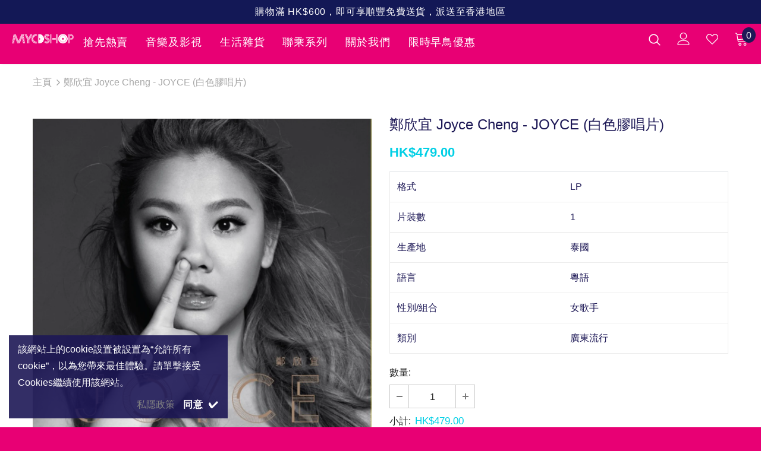

--- FILE ---
content_type: text/html; charset=utf-8
request_url: https://mycdshop.com/products/joyce-%E7%99%BD%E8%89%B2%E8%86%A0%E5%94%B1%E7%89%87-%E9%84%AD%E6%AC%A3%E5%AE%9C
body_size: 48013
content:
<!doctype html>
<!--[if lt IE 7]><html class="no-js lt-ie9 lt-ie8 lt-ie7" lang="en"> <![endif]-->
<!--[if IE 7]><html class="no-js lt-ie9 lt-ie8" lang="en"> <![endif]-->
<!--[if IE 8]><html class="no-js lt-ie9" lang="en"> <![endif]-->
<!--[if IE 9 ]><html class="ie9 no-js"> <![endif]-->
<!--[if (gt IE 9)|!(IE)]><!--> <html class="no-js"> <!--<![endif]-->
<head>

  <!-- Basic page needs ================================================== -->
  <meta charset="utf-8">
  <meta http-equiv="X-UA-Compatible" content="IE=edge,chrome=1">
	
  <!-- Title and description ================================================== -->

  <!-- Product meta ================================================== -->
  


  <meta property="og:type" content="product">
  <meta property="og:title" content="鄭欣宜 Joyce Cheng - JOYCE (白色膠唱片)">
  
  <meta property="og:image" content="http://mycdshop.com/cdn/shop/products/2022-11-0710.24.19_grande.jpg?v=1672969174">
  <meta property="og:image:secure_url" content="https://mycdshop.com/cdn/shop/products/2022-11-0710.24.19_grande.jpg?v=1672969174">
  
  <meta property="og:price:amount" content="479.00">
  <meta property="og:price:currency" content="HKD">


  <meta property="og:description" content="香港歌手鄭欣宜於2016年5月推出的第4張音樂專輯 JOYCE。收錄2016年度叱咤樂壇我最喜愛的歌曲大獎《女神》,《你瘦夠了嗎?》,《分手是常識吧》 等歌曲。180 Gram白色膠唱片 , 極限量發行。母帶經重新處理, DMM Mastering 由老虎魚 Stockfisch 唱片旗下Pauler Acoustics工作室處理 , Stampers Made in EU , Vinyl Pressing in Thailand. 33 1/3 Stereo. Side A1. 女神2. 分手是常識吧 (Feat. Supper Moment )3. 你瘦夠了嗎?4. Stupid With YouSide B1. 給最開心的人2">


  <meta property="og:url" content="https://mycdshop.com/products/joyce-%e7%99%bd%e8%89%b2%e8%86%a0%e5%94%b1%e7%89%87-%e9%84%ad%e6%ac%a3%e5%ae%9c">
  <meta property="og:site_name" content="MYCDSHOP">
  <!-- /snippets/twitter-card.liquid -->





  <meta name="twitter:card" content="product">
  <meta name="twitter:title" content="鄭欣宜 Joyce Cheng - JOYCE (白色膠唱片)">
  <meta name="twitter:description" content="

香港歌手鄭欣宜於2016年5月推出的第4張音樂專輯 JOYCE。收錄2016年度叱咤樂壇我最喜愛的歌曲大獎《女神》,《你瘦夠了嗎?》,《分手是常識吧》 等歌曲。180 Gram白色膠唱片 , 極限量發行。母帶經重新處理, DMM Mastering 由老虎魚 Stockfisch 唱片旗下Pauler Acoustics工作室處理 , Stampers Made in EU , Vinyl Pressing in Thailand. 33 1/3 Stereo.





Side A1. 女神2. 分手是常識吧 (Feat. Supper Moment )3. 你瘦夠了嗎?4. Stupid With YouSide B1. 給最開心的人2. 月缺3. 如同自己4. A Never Ending SeaDMM Mastering-Pauler Acoustics工作室介紹: 發燒友無人不知的德國發燒唱片第一品牌–老虎魚Stockfisch-Records 與 Pauler Acoustics工作室，位於德國諾特海一座擁有千年歷史的修道院拱形酒窖中，成立的動力來自於老闆兼製作人、錄音師的Günter Pauler，走過四十年的歲月，老虎魚唱片為樂迷獻上眾多值得珍藏的專輯，用這些珍貴的音樂內容，描繪出1970年代民謠復興與英美唱作歌手的當代音樂風景。老虎魚以人聲與吉他聲的實力派音樂路線著名，所有老虎魚的歌手都是自彈、自寫、自唱技藝精湛的高手，像是Allan Taylor、四弦吉他女歌手Sara K。除了專注在知名藝人作品的發行之外，老虎魚唱片也致力於挖掘新人，讓樂壇的面貌更為多元豐富。而開發全新的錄音技術也一直是老虎魚唱片領先業界的主因，像是音質優異的「直刻技術」（Direct-to-Disc cuttings），使用「金屬母盤直刻」（Direct-Metal-Mastering）刻片機讓錄音室與錄音現場更為接近，還原最忠於音樂現場的聲音。老虎魚唱片，代表的就是音響迷的發燒標準。">
  <meta name="twitter:image" content="https://mycdshop.com/cdn/shop/products/2022-11-0710.24.19_medium.jpg?v=1672969174">
  <meta name="twitter:image:width" content="240">
  <meta name="twitter:image:height" content="240">
  <meta name="twitter:label1" content="Price">
  <meta name="twitter:data1" content="HK$479.00">
  
  <meta name="twitter:label2" content="Brand">
  <meta name="twitter:data2" content="Ching Mei">
  



  <!-- Helpers ================================================== -->
  <link rel="canonical" href="https://mycdshop.com/products/joyce-%e7%99%bd%e8%89%b2%e8%86%a0%e5%94%b1%e7%89%87-%e9%84%ad%e6%ac%a3%e5%ae%9c">
  <meta name="viewport" content="width=device-width, initial-scale=1, maximum-scale=1, user-scalable=0, minimal-ui">
  <link rel="preload" href="//mycdshop.com/cdn/shop/t/9/assets/vendor.min.css?v=165367215043409683411611135076" as="style">
  <!-- <link rel="preload" href="//mycdshop.com/cdn/shop/t/9/assets/theme-styles.css?v=139736100501573920991645436216" as="style">
  <link rel="preload" href="//mycdshop.com/cdn/shop/t/9/assets/theme-styles-responsive.css?v=147293472902864393041611135108" as="style"> -->
  <link rel="preload" href="//mycdshop.com/cdn/shop/t/9/assets/theme.min.css?v=57749441152924453371611135108" as="style">
  <link rel="preload" href="//mycdshop.com/cdn/shop/t/9/assets/theme-settings.css?v=72055217704525644091739937338" as="style">
  <link rel="preload" href="//mycdshop.com/cdn/shop/t/9/assets/header-05.css?v=5999237091016040141611135062" as="style">
  <link rel="preload" href="//mycdshop.com/cdn/shop/t/9/assets/footer-06.css?v=44150507389243462391611135055" as="style">
  <link rel="preload" href="//mycdshop.com/cdn/shop/t/9/assets/product-skin.css?v=174911191283144081321611135073" as="style">
  <link rel="preload" href="//mycdshop.com/cdn/shop/t/9/assets/layout_style_1170.css?v=23110703671224242521611135071" as="style">

  <!-- Favicon -->
  
  <link rel="shortcut icon" href="//mycdshop.com/cdn/shop/files/mycdshop_logo_rgb-16x16_32x32.png?v=1668477993" type="image/png">
  
  
  <!-- Styles -->
  <style data-shopify>
    @import url('https://fonts.googleapis.com/css?family="Helvetica+Neue",+Helvetica,+Arial,+Tahoma,+sans-serif,+微軟正黑體,+微软正黑体,+"Microsoft+JhengHei",+微軟雅黑體,+微软雅黑体,+"Microsoft+YaHei",+華文黑體,+华文黑体,+STHeiti,+華文細黑,+华文细黑,+STXihei,+"儷黑+Pro",+"LiHei+Pro":300,300i,400,400i,500,500i,600,600i,700,700i,800,800i&display=swap');
			

          
			
          
      
    :root {
      --font_size: 16px;
      --font_size_minus1: 15px;
      --font_size_minus2: 14px;
      --font_size_minus4: 12px;
      --font_size_plus1: 17px;
      --font_size_plus2: 18px;
      --font_size_plus3: 19px;
      --font_size_plus4: 20px;
      --font_size_plus6: 22px;
      --font_size_plus7: 23px;
      --font_size_plus8: 24px;
      --font_size_plus9: 25px;
      --font_size_plus10: 26px;
      --font_size_plus12: 28px;
      --font_size_plus13: 29px;
      --font_size_plus14: 30px;
      --font_size_plus16: 32px;
      --font_size_plus18: 34px;
      --font_size_plus21: 37px;
      --font_size_plus22: 38px;
      --font_size_plus23: 39px;
      --font_size_plus24: 40px;
      --font_size_plus33: 49px;

	  --fonts_name: "Helvetica Neue", Helvetica, Arial, Tahoma, sans-serif, 微軟正黑體, 微软正黑体, "Microsoft JhengHei", 微軟雅黑體, 微软雅黑体, "Microsoft YaHei", 華文黑體, 华文黑体, STHeiti, 華文細黑, 华文细黑, STXihei, "儷黑 Pro", "LiHei Pro";
	  --fonts_name_2: "Helvetica Neue", Helvetica, Arial, Tahoma, sans-serif, 微軟正黑體, 微软正黑体, "Microsoft JhengHei", 微軟雅黑體, 微软雅黑体, "Microsoft YaHei", 華文黑體, 华文黑体, STHeiti, 華文細黑, 华文细黑, STXihei, "儷黑 Pro", "LiHei Pro";

      /* Color */
      --body_bg: #ffffff;
      --body_color: #1d1856;
      --link_color: #202020;
      --link_color_hover: #e80074;

      /* Breadcrumb */
      --breadcrumb_color : #a7a7a7;
      --breadcrumb_text_transform : capitalize;

      /* Header and Title */
      --page_title_font_size: 20px;
      --page_title_font_size_minus4: 16px;
      --page_title_font_size_plus5: 25px;
      --page_title_color: #202020;
      --page_title_text_align : left;

      /* Product  */
      --product_text_transform : none;
      --product_name_text_align : center;
      --color_title_pr: #1d1856;
      --color_title_pr_hover: #a7a7a7;
      --color_vendor : #1d1856;
      --sale_text : #fff;
      --bg_sale : #00cfe5;
      --custom_label_text : #fff;
      --custom_label_bg : #323232;
      --bundle_label_text : #fff;
      --bundle_label_bg : #1d1856;
      --new_label_text : #1d1856;
      --new_label_bg : #fff;
      --new_label_border : #f6f6f6;
      --sold_out_text : #fff;
      --bg_sold_out : #a7a7a7;
      --color_price: #00cfe5;
      --color_price_sale: #e80074;
      --color_compare_price: #00cfe5;
      --color_compare_product: #fff;
      
      --color_quick_view: rgba(255, 255, 255, 0.7);
      --bg_quick_view: rgba(80, 80, 80, 0.8);
      
      --color_wishlist: #1d1856;
      --bg_wishlist: #c200db;

      /* Button 1 */
      --background_1: #1d1856;
      --color_1 : #ffffff;
      --border_1 : #1d1856;

      /* Button 2 */
      --background_2: #fff;
      --color_2 : #1d1856;
      --border_2 : #1d1856;

      /* Button 3 */
      --background_3: #e80074;
      --color_3 : #ffffff;
      --border_3 : #e80074;


      /* Border Color */
      --border_widget_title : #e0e0e0;
      --border_color_1 : #ebebeb;
      --border_color_2: #e7e7e7;
      --border_page_title: #eaeaea;
      --border_input: #cbcbcb;
      --border_checkbox: #d0d0d0;
      --border_dropdown: #dadada;
      --border_bt_sidebar : #e6e6e6;
      --color_ipt: #3c3c3c;
      --color_icon_drop: #6b6b6b;

      
      --color_slick_arrow: #323232;
      --color_border_slick_arrow: #323232;
      --color_bg_slick_arrow: #ffffff;
      

      /*color Mobile*/

      --color_menu_mb: #FFFFFF;
      --color_menu_level3: #e80074;

      /* Mixin ================= */
      
          --padding_btn: 8px 15px 6px;
          --padding_btn_bundle: 10px 15px 8px 15px;
          --padding_btn_qv_add_to_cart: 12px 15px 10px;
          --font_size_btn: 17px;
          --letter_spacing_btn: .05em;
      

      
      
          --color-price-box: var(--color_compare_price);
      

      --color_review: #505050;
      --color_review_empty: #505050;

      --border-product-image: #f8f8f8;

      
      --border-radius-17: 17px;
      --border-radius-50: 50%;
      
    }
</style>
  <link href="//mycdshop.com/cdn/shop/t/9/assets/vendor.min.css?v=165367215043409683411611135076" rel="stylesheet" type="text/css" media="all" />
<!-- <link href="//mycdshop.com/cdn/shop/t/9/assets/theme-styles.css?v=139736100501573920991645436216" rel="stylesheet" type="text/css" media="all" />
<link href="//mycdshop.com/cdn/shop/t/9/assets/theme-styles-responsive.css?v=147293472902864393041611135108" rel="stylesheet" type="text/css" media="all" /> -->
<link href="//mycdshop.com/cdn/shop/t/9/assets/theme.min.css?v=57749441152924453371611135108" rel="stylesheet" type="text/css" media="all" />
<link href="//mycdshop.com/cdn/shop/t/9/assets/theme-settings.css?v=72055217704525644091739937338" rel="stylesheet" type="text/css" media="all" />









  
   <!-- Scripts -->
  <script src="//mycdshop.com/cdn/shop/t/9/assets/jquery.min.js?v=56888366816115934351611135069" type="text/javascript"></script>
<script src="//mycdshop.com/cdn/shop/t/9/assets/jquery-cookie.min.js?v=72365755745404048181611135067" type="text/javascript"></script>
<script src="//mycdshop.com/cdn/shop/t/9/assets/lazysizes.min.js?v=84414966064882348651611135071" type="text/javascript"></script>

<script>
  	window.lazySizesConfig = window.lazySizesConfig || {};
    lazySizesConfig.loadMode = 1;
    window.lazySizesConfig.init = false;
    lazySizes.init();
  
    window.ajax_cart = "upsell";
    window.money_format = "HK${{amount}}";//"HK${{amount}}";
    window.shop_currency = "HKD";
    window.show_multiple_currencies = false;
    window.use_color_swatch = true;
    window.color_swatch_style = "normal";
    window.enable_sidebar_multiple_choice = true;
    window.file_url = "//mycdshop.com/cdn/shop/files/?v=12762";
    window.asset_url = "";
    window.router = "";
    window.swatch_recently = "color";
    window.layout_style = "layout_style_1";
    window.product_style = "grouped";
    
    window.inventory_text = {
        in_stock: "有貨",
        many_in_stock: "很多貨",
        out_of_stock: "缺貨",
        add_to_cart: "新增到購物車",
        add_all_to_cart: "全部新增到購物車",
        sold_out: "Sold out",
        select_options : "選擇選項",
        unavailable: "Sold out",
        view_all_collection: "查看全部",
        no_more_product: "沒有更多產品",
        show_options: "顯示子項",
        hide_options: "隱藏子項",
        adding : "新增",
        thank_you : "多謝",
        add_more : "新增更多",
        cart_feedback : "已新增",
        add_wishlist : "新增願望清單",
        remove_wishlist : "移除願望清單",
        previous: "上一頁",
        next: "下一頁",
      	pre_order : "預訂",
        hotStock: "趕快!只餘下[inventory]",
        view_more: "查看全部",
        view_less : "查看較少",
        days : "5日",
        hours : "24時",
        mins : "00分",
        secs : "00秒",

        customlabel: "預訂",
        newlabel: "新",
        salelabel: "折扣",
        soldoutlabel: "Sold out",
        bundlelabel: "搭配",

        message_compare : "你必須選擇最少２款產品作比較!",
        message_iscart : "已新增到你的購物車。",

        add_compare : "新增比較",
        remove_compare : "移除比較",
        remove: "去掉",
    };
    window.multi_lang = false;
    window.infinity_scroll_feature = true;
    window.newsletter_popup = false;
    window.option_ptoduct1 = "size";
    window.option_ptoduct2 = "color";
    window.option_ptoduct3 = "option 3"

    /* Free Shipping Message */
    window.free_shipping_color1 = "#f44336";  
    window.free_shipping_color2 = "#ff9800";
    window.free_shipping_color3 = "#69c69c";
    window.free_shipping_price = 800;
    window.free_shipping_text = {
        free_shipping_message_1: "您有資格免費送貨!",
        free_shipping_message_2:"只要",
        free_shipping_message_3: "遠離",
        free_shipping_message_4: "免費送貨",
        free_shipping_1: "免費",
        free_shipping_2: "TBD",
    }

</script>

  <!-- Header hook for plugins ================================ -->
  <script>window.performance && window.performance.mark && window.performance.mark('shopify.content_for_header.start');</script><meta name="facebook-domain-verification" content="9s2zg5mr0oahv3d6ua91gx1yk1i431">
<meta name="facebook-domain-verification" content="wpde465w984eik4tgx5q1jasvzuqge">
<meta name="facebook-domain-verification" content="0iej3wf6483vjsrzlaq7h0on25dwss">
<meta name="facebook-domain-verification" content="mgkyl0j2b5gf44tpkibqbbpacg5kyn">
<meta id="shopify-digital-wallet" name="shopify-digital-wallet" content="/52439384218/digital_wallets/dialog">
<meta name="shopify-checkout-api-token" content="2a3e4b1f502591626d5e6c2be57f8176">
<link rel="alternate" type="application/json+oembed" href="https://mycdshop.com/products/joyce-%e7%99%bd%e8%89%b2%e8%86%a0%e5%94%b1%e7%89%87-%e9%84%ad%e6%ac%a3%e5%ae%9c.oembed">
<script async="async" src="/checkouts/internal/preloads.js?locale=zh-HK"></script>
<script id="apple-pay-shop-capabilities" type="application/json">{"shopId":52439384218,"countryCode":"HK","currencyCode":"HKD","merchantCapabilities":["supports3DS"],"merchantId":"gid:\/\/shopify\/Shop\/52439384218","merchantName":"MYCDSHOP","requiredBillingContactFields":["postalAddress","email","phone"],"requiredShippingContactFields":["postalAddress","email","phone"],"shippingType":"shipping","supportedNetworks":["visa","masterCard","amex"],"total":{"type":"pending","label":"MYCDSHOP","amount":"1.00"},"shopifyPaymentsEnabled":true,"supportsSubscriptions":true}</script>
<script id="shopify-features" type="application/json">{"accessToken":"2a3e4b1f502591626d5e6c2be57f8176","betas":["rich-media-storefront-analytics"],"domain":"mycdshop.com","predictiveSearch":false,"shopId":52439384218,"locale":"zh-tw"}</script>
<script>var Shopify = Shopify || {};
Shopify.shop = "cdstorehk.myshopify.com";
Shopify.locale = "zh-TW";
Shopify.currency = {"active":"HKD","rate":"1.0"};
Shopify.country = "HK";
Shopify.theme = {"name":"Ella-4.0.0-template","id":118189818010,"schema_name":"Ella","schema_version":"4.0.0","theme_store_id":null,"role":"main"};
Shopify.theme.handle = "null";
Shopify.theme.style = {"id":null,"handle":null};
Shopify.cdnHost = "mycdshop.com/cdn";
Shopify.routes = Shopify.routes || {};
Shopify.routes.root = "/";</script>
<script type="module">!function(o){(o.Shopify=o.Shopify||{}).modules=!0}(window);</script>
<script>!function(o){function n(){var o=[];function n(){o.push(Array.prototype.slice.apply(arguments))}return n.q=o,n}var t=o.Shopify=o.Shopify||{};t.loadFeatures=n(),t.autoloadFeatures=n()}(window);</script>
<script id="shop-js-analytics" type="application/json">{"pageType":"product"}</script>
<script defer="defer" async type="module" src="//mycdshop.com/cdn/shopifycloud/shop-js/modules/v2/client.init-shop-cart-sync_CaiaFhqz.zh-TW.esm.js"></script>
<script defer="defer" async type="module" src="//mycdshop.com/cdn/shopifycloud/shop-js/modules/v2/chunk.common_D2dUwcVR.esm.js"></script>
<script defer="defer" async type="module" src="//mycdshop.com/cdn/shopifycloud/shop-js/modules/v2/chunk.modal_CdafGFEy.esm.js"></script>
<script type="module">
  await import("//mycdshop.com/cdn/shopifycloud/shop-js/modules/v2/client.init-shop-cart-sync_CaiaFhqz.zh-TW.esm.js");
await import("//mycdshop.com/cdn/shopifycloud/shop-js/modules/v2/chunk.common_D2dUwcVR.esm.js");
await import("//mycdshop.com/cdn/shopifycloud/shop-js/modules/v2/chunk.modal_CdafGFEy.esm.js");

  window.Shopify.SignInWithShop?.initShopCartSync?.({"fedCMEnabled":true,"windoidEnabled":true});

</script>
<script>(function() {
  var isLoaded = false;
  function asyncLoad() {
    if (isLoaded) return;
    isLoaded = true;
    var urls = ["\/\/www.powr.io\/powr.js?powr-token=cdstorehk.myshopify.com\u0026external-type=shopify\u0026shop=cdstorehk.myshopify.com","https:\/\/platform-api.sharethis.com\/js\/sharethis.js?shop=cdstorehk.myshopify.com#property=613b2f1ff48362001928a5e0\u0026product=inline-share-buttons\u0026ver=1634875717","https:\/\/chimpstatic.com\/mcjs-connected\/js\/users\/d176bbba8f8fbffa59a0315a7\/499374538e51b565972984b85.js?shop=cdstorehk.myshopify.com","\/\/cdn.shopify.com\/proxy\/26bcf88109bb7a5db8b16774305ad4e41b38dc8f4e5606e7a8b657f797cc6876\/shopify-script-tags.s3.eu-west-1.amazonaws.com\/smartseo\/instantpage.js?shop=cdstorehk.myshopify.com\u0026sp-cache-control=cHVibGljLCBtYXgtYWdlPTkwMA","https:\/\/cdn-widgetsrepository.yotpo.com\/v1\/loader\/rd19Ux8t2FXUKUu7XBwKGYNQDVm0LhuQd1L20eJk?shop=cdstorehk.myshopify.com","\/\/sfo2.digitaloceanspaces.com\/woohoo\/public\/script\/22196\/script.js?1759278378\u0026shop=cdstorehk.myshopify.com"];
    for (var i = 0; i < urls.length; i++) {
      var s = document.createElement('script');
      s.type = 'text/javascript';
      s.async = true;
      s.src = urls[i];
      var x = document.getElementsByTagName('script')[0];
      x.parentNode.insertBefore(s, x);
    }
  };
  if(window.attachEvent) {
    window.attachEvent('onload', asyncLoad);
  } else {
    window.addEventListener('load', asyncLoad, false);
  }
})();</script>
<script id="__st">var __st={"a":52439384218,"offset":28800,"reqid":"995fc794-d8cf-49b5-b495-23537ca8639d-1769224581","pageurl":"mycdshop.com\/products\/joyce-%E7%99%BD%E8%89%B2%E8%86%A0%E5%94%B1%E7%89%87-%E9%84%AD%E6%AC%A3%E5%AE%9C","u":"492cd2b30fd6","p":"product","rtyp":"product","rid":7637028339866};</script>
<script>window.ShopifyPaypalV4VisibilityTracking = true;</script>
<script id="captcha-bootstrap">!function(){'use strict';const t='contact',e='account',n='new_comment',o=[[t,t],['blogs',n],['comments',n],[t,'customer']],c=[[e,'customer_login'],[e,'guest_login'],[e,'recover_customer_password'],[e,'create_customer']],r=t=>t.map((([t,e])=>`form[action*='/${t}']:not([data-nocaptcha='true']) input[name='form_type'][value='${e}']`)).join(','),a=t=>()=>t?[...document.querySelectorAll(t)].map((t=>t.form)):[];function s(){const t=[...o],e=r(t);return a(e)}const i='password',u='form_key',d=['recaptcha-v3-token','g-recaptcha-response','h-captcha-response',i],f=()=>{try{return window.sessionStorage}catch{return}},m='__shopify_v',_=t=>t.elements[u];function p(t,e,n=!1){try{const o=window.sessionStorage,c=JSON.parse(o.getItem(e)),{data:r}=function(t){const{data:e,action:n}=t;return t[m]||n?{data:e,action:n}:{data:t,action:n}}(c);for(const[e,n]of Object.entries(r))t.elements[e]&&(t.elements[e].value=n);n&&o.removeItem(e)}catch(o){console.error('form repopulation failed',{error:o})}}const l='form_type',E='cptcha';function T(t){t.dataset[E]=!0}const w=window,h=w.document,L='Shopify',v='ce_forms',y='captcha';let A=!1;((t,e)=>{const n=(g='f06e6c50-85a8-45c8-87d0-21a2b65856fe',I='https://cdn.shopify.com/shopifycloud/storefront-forms-hcaptcha/ce_storefront_forms_captcha_hcaptcha.v1.5.2.iife.js',D={infoText:'已受到 hCaptcha 保護',privacyText:'隱私',termsText:'條款'},(t,e,n)=>{const o=w[L][v],c=o.bindForm;if(c)return c(t,g,e,D).then(n);var r;o.q.push([[t,g,e,D],n]),r=I,A||(h.body.append(Object.assign(h.createElement('script'),{id:'captcha-provider',async:!0,src:r})),A=!0)});var g,I,D;w[L]=w[L]||{},w[L][v]=w[L][v]||{},w[L][v].q=[],w[L][y]=w[L][y]||{},w[L][y].protect=function(t,e){n(t,void 0,e),T(t)},Object.freeze(w[L][y]),function(t,e,n,w,h,L){const[v,y,A,g]=function(t,e,n){const i=e?o:[],u=t?c:[],d=[...i,...u],f=r(d),m=r(i),_=r(d.filter((([t,e])=>n.includes(e))));return[a(f),a(m),a(_),s()]}(w,h,L),I=t=>{const e=t.target;return e instanceof HTMLFormElement?e:e&&e.form},D=t=>v().includes(t);t.addEventListener('submit',(t=>{const e=I(t);if(!e)return;const n=D(e)&&!e.dataset.hcaptchaBound&&!e.dataset.recaptchaBound,o=_(e),c=g().includes(e)&&(!o||!o.value);(n||c)&&t.preventDefault(),c&&!n&&(function(t){try{if(!f())return;!function(t){const e=f();if(!e)return;const n=_(t);if(!n)return;const o=n.value;o&&e.removeItem(o)}(t);const e=Array.from(Array(32),(()=>Math.random().toString(36)[2])).join('');!function(t,e){_(t)||t.append(Object.assign(document.createElement('input'),{type:'hidden',name:u})),t.elements[u].value=e}(t,e),function(t,e){const n=f();if(!n)return;const o=[...t.querySelectorAll(`input[type='${i}']`)].map((({name:t})=>t)),c=[...d,...o],r={};for(const[a,s]of new FormData(t).entries())c.includes(a)||(r[a]=s);n.setItem(e,JSON.stringify({[m]:1,action:t.action,data:r}))}(t,e)}catch(e){console.error('failed to persist form',e)}}(e),e.submit())}));const S=(t,e)=>{t&&!t.dataset[E]&&(n(t,e.some((e=>e===t))),T(t))};for(const o of['focusin','change'])t.addEventListener(o,(t=>{const e=I(t);D(e)&&S(e,y())}));const B=e.get('form_key'),M=e.get(l),P=B&&M;t.addEventListener('DOMContentLoaded',(()=>{const t=y();if(P)for(const e of t)e.elements[l].value===M&&p(e,B);[...new Set([...A(),...v().filter((t=>'true'===t.dataset.shopifyCaptcha))])].forEach((e=>S(e,t)))}))}(h,new URLSearchParams(w.location.search),n,t,e,['guest_login'])})(!0,!1)}();</script>
<script integrity="sha256-4kQ18oKyAcykRKYeNunJcIwy7WH5gtpwJnB7kiuLZ1E=" data-source-attribution="shopify.loadfeatures" defer="defer" src="//mycdshop.com/cdn/shopifycloud/storefront/assets/storefront/load_feature-a0a9edcb.js" crossorigin="anonymous"></script>
<script data-source-attribution="shopify.dynamic_checkout.dynamic.init">var Shopify=Shopify||{};Shopify.PaymentButton=Shopify.PaymentButton||{isStorefrontPortableWallets:!0,init:function(){window.Shopify.PaymentButton.init=function(){};var t=document.createElement("script");t.src="https://mycdshop.com/cdn/shopifycloud/portable-wallets/latest/portable-wallets.zh-tw.js",t.type="module",document.head.appendChild(t)}};
</script>
<script data-source-attribution="shopify.dynamic_checkout.buyer_consent">
  function portableWalletsHideBuyerConsent(e){var t=document.getElementById("shopify-buyer-consent"),n=document.getElementById("shopify-subscription-policy-button");t&&n&&(t.classList.add("hidden"),t.setAttribute("aria-hidden","true"),n.removeEventListener("click",e))}function portableWalletsShowBuyerConsent(e){var t=document.getElementById("shopify-buyer-consent"),n=document.getElementById("shopify-subscription-policy-button");t&&n&&(t.classList.remove("hidden"),t.removeAttribute("aria-hidden"),n.addEventListener("click",e))}window.Shopify?.PaymentButton&&(window.Shopify.PaymentButton.hideBuyerConsent=portableWalletsHideBuyerConsent,window.Shopify.PaymentButton.showBuyerConsent=portableWalletsShowBuyerConsent);
</script>
<script data-source-attribution="shopify.dynamic_checkout.cart.bootstrap">document.addEventListener("DOMContentLoaded",(function(){function t(){return document.querySelector("shopify-accelerated-checkout-cart, shopify-accelerated-checkout")}if(t())Shopify.PaymentButton.init();else{new MutationObserver((function(e,n){t()&&(Shopify.PaymentButton.init(),n.disconnect())})).observe(document.body,{childList:!0,subtree:!0})}}));
</script>
<link id="shopify-accelerated-checkout-styles" rel="stylesheet" media="screen" href="https://mycdshop.com/cdn/shopifycloud/portable-wallets/latest/accelerated-checkout-backwards-compat.css" crossorigin="anonymous">
<style id="shopify-accelerated-checkout-cart">
        #shopify-buyer-consent {
  margin-top: 1em;
  display: inline-block;
  width: 100%;
}

#shopify-buyer-consent.hidden {
  display: none;
}

#shopify-subscription-policy-button {
  background: none;
  border: none;
  padding: 0;
  text-decoration: underline;
  font-size: inherit;
  cursor: pointer;
}

#shopify-subscription-policy-button::before {
  box-shadow: none;
}

      </style>

<script>window.performance && window.performance.mark && window.performance.mark('shopify.content_for_header.end');</script>

  <!--[if lt IE 9]>
  <script src="//html5shiv.googlecode.com/svn/trunk/html5.js" type="text/javascript"></script>
  <![endif]-->

  
  
  

  <script>

    Shopify.productOptionsMap = {};
    Shopify.quickViewOptionsMap = {};

    Shopify.updateOptionsInSelector = function(selectorIndex, wrapperSlt) {
        Shopify.optionsMap = wrapperSlt === '.product' ? Shopify.productOptionsMap : Shopify.quickViewOptionsMap;

        switch (selectorIndex) {
            case 0:
                var key = 'root';
                var selector = $(wrapperSlt + ' .single-option-selector:eq(0)');
                break;
            case 1:
                var key = $(wrapperSlt + ' .single-option-selector:eq(0)').val();
                var selector = $(wrapperSlt + ' .single-option-selector:eq(1)');
                break;
            case 2:
                var key = $(wrapperSlt + ' .single-option-selector:eq(0)').val();
                key += ' / ' + $(wrapperSlt + ' .single-option-selector:eq(1)').val();
                var selector = $(wrapperSlt + ' .single-option-selector:eq(2)');
        }

        var initialValue = selector.val();
        selector.empty();

        var availableOptions = Shopify.optionsMap[key];

        if (availableOptions && availableOptions.length) {
            for (var i = 0; i < availableOptions.length; i++) {
                var option = availableOptions[i].replace('-sold-out','');
                var newOption = $('<option></option>').val(option).html(option);

                selector.append(newOption);
            }

            $(wrapperSlt + ' .swatch[data-option-index="' + selectorIndex + '"] .swatch-element').each(function() {
                // debugger;
                if ($.inArray($(this).attr('data-value'), availableOptions) !== -1) {
                    $(this).addClass('available').removeClass('soldout').find(':radio').prop('disabled',false).prop('checked',true);
                }
                else {
                    if ($.inArray($(this).attr('data-value') + '-sold-out', availableOptions) !== -1) {
                        $(this).addClass('available').addClass('soldout').find(':radio').prop('disabled',false).prop('checked',true);
                    } else {
                        $(this).removeClass('available').addClass('soldout').find(':radio').prop('disabled',true).prop('checked',false);
                    }
                    
                }
            });

            if ($.inArray(initialValue, availableOptions) !== -1) {
                selector.val(initialValue);
            }

            selector.trigger('change');
        };
    };

    Shopify.linkOptionSelectors = function(product, wrapperSlt, check) {
        // Building our mapping object.
        Shopify.optionsMap = wrapperSlt === '.product' ? Shopify.productOptionsMap : Shopify.quickViewOptionsMap;
        var arr_1= [],
            arr_2= [],
            arr_3= [];
        for (var i = 0; i < product.variants.length; i++) {
            var variant = product.variants[i];

            if (variant) {
                if (window.use_color_swatch) {
                    if (variant.available) {
                        // Gathering values for the 1st drop-down.
                        Shopify.optionsMap['root'] = Shopify.optionsMap['root'] || [];

                        if ($.inArray(variant.option1 + '-sold-out', Shopify.optionsMap['root']) !== -1) {
                            Shopify.optionsMap['root'].pop();
                        } 

                        arr_1.push(variant.option1);
                        arr_1 = $.unique(arr_1);

                        Shopify.optionsMap['root'].push(variant.option1);

                        Shopify.optionsMap['root'] = Shopify.uniq(Shopify.optionsMap['root']);

                        // Gathering values for the 2nd drop-down.
                        if (product.options.length > 1) {
                        var key = variant.option1;
                            Shopify.optionsMap[key] = Shopify.optionsMap[key] || [];
                            // if ($.inArray(variant.option2 + '-sold-out', Shopify.optionsMap[key]) !== -1) {
                            //     Shopify.optionsMap[key].pop();
                            // } 
                            Shopify.optionsMap[key].push(variant.option2);
                            if ($.inArray(variant.option2, arr_2) === -1) {
                                arr_2.push(variant.option2);
                                arr_2 = $.unique(arr_2);
                            }
                            Shopify.optionsMap[key] = Shopify.uniq(Shopify.optionsMap[key]);
                        }

                        // Gathering values for the 3rd drop-down.
                        if (product.options.length === 3) {
                            var key = variant.option1 + ' / ' + variant.option2;
                            Shopify.optionsMap[key] = Shopify.optionsMap[key] || [];
                            Shopify.optionsMap[key].push(variant.option3);

                            if ($.inArray(variant.option3, arr_3) === -1) {
                                arr_3.push(variant.option3);
                                arr_3 = $.unique(arr_3);
                            }
                            
                            Shopify.optionsMap[key] = Shopify.uniq(Shopify.optionsMap[key]);
                        }
                    } else {
                        // Gathering values for the 1st drop-down.
                        Shopify.optionsMap['root'] = Shopify.optionsMap['root'] || [];
                        if ($.inArray(variant.option1, arr_1) === -1) {
                            Shopify.optionsMap['root'].push(variant.option1 + '-sold-out');
                        }
                        
                        Shopify.optionsMap['root'] = Shopify.uniq(Shopify.optionsMap['root']);

                        // Gathering values for the 2nd drop-down.
                        if (product.options.length > 1) {
                            var key = variant.option1;
                            Shopify.optionsMap[key] = Shopify.optionsMap[key] || [];
                            // Shopify.optionsMap[key].push(variant.option2);

                            // if ($.inArray(variant.option2, arr_2) === -1) {
                                Shopify.optionsMap[key].push(variant.option2 + '-sold-out');
                            // }
                            
                            Shopify.optionsMap[key] = Shopify.uniq(Shopify.optionsMap[key]);
                        }

                        // Gathering values for the 3rd drop-down.
                        if (product.options.length === 3) {
                            var key = variant.option1 + ' / ' + variant.option2;
                            Shopify.optionsMap[key] = Shopify.optionsMap[key] || [];
                            if ($.inArray(variant.option3, arr_3) === -1) {
                                Shopify.optionsMap[key].push(variant.option3 + '-sold-out');
                            }
                            Shopify.optionsMap[key] = Shopify.uniq(Shopify.optionsMap[key]);
                        }

                    }
                } else {
                    // Gathering values for the 1st drop-down.
                    if (check) {
                        if (variant.available) {
                            Shopify.optionsMap['root'] = Shopify.optionsMap['root'] || [];
                            Shopify.optionsMap['root'].push(variant.option1);
                            Shopify.optionsMap['root'] = Shopify.uniq(Shopify.optionsMap['root']);

                            // Gathering values for the 2nd drop-down.
                            if (product.options.length > 1) {
                            var key = variant.option1;
                                Shopify.optionsMap[key] = Shopify.optionsMap[key] || [];
                                Shopify.optionsMap[key].push(variant.option2);
                                Shopify.optionsMap[key] = Shopify.uniq(Shopify.optionsMap[key]);
                            }

                            // Gathering values for the 3rd drop-down.
                            if (product.options.length === 3) {
                                var key = variant.option1 + ' / ' + variant.option2;
                                Shopify.optionsMap[key] = Shopify.optionsMap[key] || [];
                                Shopify.optionsMap[key].push(variant.option3);
                                Shopify.optionsMap[key] = Shopify.uniq(Shopify.optionsMap[key]);
                            }
                        }
                    } else {
                        Shopify.optionsMap['root'] = Shopify.optionsMap['root'] || [];

                        Shopify.optionsMap['root'].push(variant.option1);
                        Shopify.optionsMap['root'] = Shopify.uniq(Shopify.optionsMap['root']);

                        // Gathering values for the 2nd drop-down.
                        if (product.options.length > 1) {
                        var key = variant.option1;
                            Shopify.optionsMap[key] = Shopify.optionsMap[key] || [];
                            Shopify.optionsMap[key].push(variant.option2);
                            Shopify.optionsMap[key] = Shopify.uniq(Shopify.optionsMap[key]);
                        }

                        // Gathering values for the 3rd drop-down.
                        if (product.options.length === 3) {
                            var key = variant.option1 + ' / ' + variant.option2;
                            Shopify.optionsMap[key] = Shopify.optionsMap[key] || [];
                            Shopify.optionsMap[key].push(variant.option3);
                            Shopify.optionsMap[key] = Shopify.uniq(Shopify.optionsMap[key]);
                        }
                    }
                    
                }
            }
        };

        // Update options right away.
        Shopify.updateOptionsInSelector(0, wrapperSlt);

        if (product.options.length > 1) Shopify.updateOptionsInSelector(1, wrapperSlt);
        if (product.options.length === 3) Shopify.updateOptionsInSelector(2, wrapperSlt);

        // When there is an update in the first dropdown.
        $(wrapperSlt + " .single-option-selector:eq(0)").change(function() {
            Shopify.updateOptionsInSelector(1, wrapperSlt);
            if (product.options.length === 3) Shopify.updateOptionsInSelector(2, wrapperSlt);
            return true;
        });

        // When there is an update in the second dropdown.
        $(wrapperSlt + " .single-option-selector:eq(1)").change(function() {
            if (product.options.length === 3) Shopify.updateOptionsInSelector(2, wrapperSlt);
            return true;
        });
    };
</script>
  
  <script nomodule src="https://unpkg.com/@google/model-viewer/dist/model-viewer-legacy.js"></script>
  

  <link href="//mycdshop.com/cdn/shop/t/9/assets/gang-custom-css-shopify--main.css?v=119964177376498347021668505635" rel="stylesheet" type="text/css" media="all" />
<!-- BEGIN app block: shopify://apps/social-login/blocks/automatic_login/8de41085-9237-4829-86d0-25e862482fec -->




    
    
        

            

            <!-- BEGIN app snippet: init --><script>var SOCIAL_LOGIN_CUSTOMER_LOGGED_IN = false;window.InitSocialLogin=function() {new SocialLoginNamespace({"id": 17444, "ssl_host": "", "proxy_subpath": "", "render_appblock": true,"cache_key": "11_15_2024_02_55_48","theme_install": true,"has_special_css": false,"disable_multiple_forms": false,"exclude_from_auto_install_selector": "","append_inside_form": true,"automatic_install_position": "below","include_jquery": true,"iframe_html": `<iframe
id="one-click-social-login-buttons<<iframe_container_id>>" class="one-click-social-login-buttons"
frameBorder='0'
style='   margin-top: 10px;   width: 100%; overflow: hidden;'
data-default_style='margin-top: 10px; overflow: hidden; width: 100%;'
allowtransparency='yes' src='https://oneclicksociallogin.devcloudsoftware.com/api/socialbuttons/?cache_key=11_15_2024_02_55_48&shop=cdstorehk.myshopify.com&popup_type=&current_url=<<current_url>>&iframe_id=<<iframe_id>>&button_font_color=<<button_font_color>>&terms_font_color=<<terms_font_color>>&background_color=<<background_color>>&lang=<<current_lang>>'
 title="Social Login Buttons">
</iframe>`,"share_bar_template": ``,"login_popup_template": ``,"register_popup_template": ``,"google_onetap_iframe": `
<iframe
id="one-click-social-google-one-tap" src="https://mycdshop.com/apps/oneclick/googleonetap/?shop_id=17444&current_url=<<current_url>>" allowtransparency='yes' frameBorder='0' style="height: 300px; width: 400px; z-index: 9999999; position: fixed;<<css>>" title="Social Login Google One Tap">
</iframe>


`,"redirect_to_previous_page": false,"redirect_to_current_page": true,"redirect_to_custom_page": false,"redirect_to_custom_page_url": "","popup_login_enabled": false,"customer": false,"popup_dont_allow_closing": false,"show_popup_delay": 0,"google_one_tap_enabled": true,"social_login_popup_dont_connect_events": false,"show_popup_on_arrive": false,"show_popup_only_once": false,"automatic_install": true,"search_form_in_all_pages": true,"share_bar_enabled": false,"redirect_to_enter_password_if_error": true,"share_bar_all_pages": true,"share_bar_products_enabled": true,"share_bar_collections_enabled": true,"find_errors_using_internal_var": true,"myshopify_domain": "cdstorehk.myshopify.com","domain":  false,"disable_google_one_tap_mobile": false,"popup_dont_show_in_mobile": false,"debug": false,"appblock_width": "100","search_form_url_regex": false,"code_integration": false,"logged_in_request": false,"popup_login_selector": false,"popup_register_selector": false,"lang": "zh-TW","hide_button_text_on_mobile":false,"init_on_page_load": false,"load_in_all_pages":true, "wait_for_element": null, "wait_for_visible_element": null, "wait_for_not_visible_element": null, "buttons_no_iframe": false, "privacy_policy_type": "", "privacy_policy_url": "","privacy_policy_text": "","customer_accepts_marketing_selector": false,"customer_accepts_marketing_selector_position": "","should_confirm_privacy_policy": false,"type_theme": "","customer_accepts_marketing_selector_text": "","facebook_enabled": false,"google_enabled": false,"apple_enabled": false,"amazon_enabled": false,"linkedin_enabled": false,"twitter_enabled": false,"instagram_enabled": false,"meetup_enabled": false,"spotify_enabled": false,"hotmail_enabled": false,"yahoo_enabled": false,"pinterest_enabled": false,"steam_enabled": false,"buttons_type": "","buttons_text_align": "","use_new_twitter_logo": false,"buttons_no_iframe":false,"use_google_official_button": false,"popup_link_replace_onclick": false,"render_google_button_text": "","render_google_button_register_text": "","render_apple_button_text": "","render_apple_button_register_text": "","render_amazon_button_text": "","render_amazon_button_register_text": "","render_facebook_button_text": "","render_facebook_button_register_text": "","render_linkedin_button_text": "","render_linkedin_button_register_text": "","render_twitter_button_text": "","render_twitter_button_register_text": "","render_instagram_button_text": "","render_instagram_button_register_text": "","render_meetup_button_text": "","render_meetup_button_register_text": "","render_hotmail_button_text": "","render_hotmail_button_register_text": "","render_yahoo_button_text": "","render_yahoo_button_register_text": "","render_pinterest_button_text": "","render_pinterest_button_register_text": "","render_steam_button_text": "","render_steam_button_register_text": "","render_spotify_button_text": "","render_spotify_button_register_text": "","number_of_columns": 1,"columns_width": 100,"enable_box": false,"extra_login_params": "","custom_js": function (socialLogin){try{ var socialLoginInterval = setInterval(function() { let login_form = document.getElementById('dropdown-customer'); if ( login_form && (login_form.offsetWidth > 0 || login_form.offsetHeight > 0 )) { 
socialLogin.init(); 
clearInterval(socialLoginInterval); } }, 500) }catch(e){console.log("Social Login - Error executing custom js");} } }).socialLogin.init();};if (typeof window.loadedSocialLoginLibrary == 'undefined') {window.loadedSocialLoginLibrary = true;var script = document.createElement('script');script.setAttribute("src", "https://cdn.shopify.com/extensions/019b9def-302f-7826-a1f9-1dfcb2263bd0/social-login-117/assets/social_login.min.js");script.setAttribute("id", "social-login-script"); };script.onload = function() { window.InitSocialLogin();}; script.onerror = function () {  }; document.head.appendChild(script);</script>
<style></style><!-- END app snippet -->

        
    
    




<!-- END app block --><!-- BEGIN app block: shopify://apps/smart-seo/blocks/smartseo/7b0a6064-ca2e-4392-9a1d-8c43c942357b --><meta name="smart-seo-integrated" content="true" /><!-- metatagsSavedToSEOFields: false --><!-- BEGIN app snippet: smartseo.product.metatags --><!-- product_seo_template_metafield:  --><title>鄭欣宜 Joyce Cheng - JOYCE (白色膠唱片)</title>
<meta name="description" content="香港歌手鄭欣宜於2016年5月推出的第4張音樂專輯 JOYCE。收錄2016年度叱咤樂壇我最喜愛的歌曲大獎《女神》,《你瘦夠了嗎?》,《分手是常識吧》 等歌曲。180 Gram白色膠唱片 , 極限量發行。母帶經重新處理, DMM Mastering 由老虎魚 Stockfisch 唱片旗下Pauler Acoustics工作室處理 , Stampers Made in EU , Vinyl Pressing in Thailand. 33 1/3 Stereo. Side A1. 女神2. 分手是常識吧 (Feat. Supper Moment )3. 你瘦夠了嗎?4. Stupid With YouSide B1. 給最開心的人2" />
<meta name="smartseo-timestamp" content="0" /><!-- END app snippet --><!-- END app block --><link href="https://cdn.shopify.com/extensions/019b9def-302f-7826-a1f9-1dfcb2263bd0/social-login-117/assets/social_login.css" rel="stylesheet" type="text/css" media="all">
<script src="https://cdn.shopify.com/extensions/019be3fb-70a1-7565-8409-0029e6d6306c/preorderfrontend-176/assets/globo.preorder.min.js" type="text/javascript" defer="defer"></script>
<link href="https://monorail-edge.shopifysvc.com" rel="dns-prefetch">
<script>(function(){if ("sendBeacon" in navigator && "performance" in window) {try {var session_token_from_headers = performance.getEntriesByType('navigation')[0].serverTiming.find(x => x.name == '_s').description;} catch {var session_token_from_headers = undefined;}var session_cookie_matches = document.cookie.match(/_shopify_s=([^;]*)/);var session_token_from_cookie = session_cookie_matches && session_cookie_matches.length === 2 ? session_cookie_matches[1] : "";var session_token = session_token_from_headers || session_token_from_cookie || "";function handle_abandonment_event(e) {var entries = performance.getEntries().filter(function(entry) {return /monorail-edge.shopifysvc.com/.test(entry.name);});if (!window.abandonment_tracked && entries.length === 0) {window.abandonment_tracked = true;var currentMs = Date.now();var navigation_start = performance.timing.navigationStart;var payload = {shop_id: 52439384218,url: window.location.href,navigation_start,duration: currentMs - navigation_start,session_token,page_type: "product"};window.navigator.sendBeacon("https://monorail-edge.shopifysvc.com/v1/produce", JSON.stringify({schema_id: "online_store_buyer_site_abandonment/1.1",payload: payload,metadata: {event_created_at_ms: currentMs,event_sent_at_ms: currentMs}}));}}window.addEventListener('pagehide', handle_abandonment_event);}}());</script>
<script id="web-pixels-manager-setup">(function e(e,d,r,n,o){if(void 0===o&&(o={}),!Boolean(null===(a=null===(i=window.Shopify)||void 0===i?void 0:i.analytics)||void 0===a?void 0:a.replayQueue)){var i,a;window.Shopify=window.Shopify||{};var t=window.Shopify;t.analytics=t.analytics||{};var s=t.analytics;s.replayQueue=[],s.publish=function(e,d,r){return s.replayQueue.push([e,d,r]),!0};try{self.performance.mark("wpm:start")}catch(e){}var l=function(){var e={modern:/Edge?\/(1{2}[4-9]|1[2-9]\d|[2-9]\d{2}|\d{4,})\.\d+(\.\d+|)|Firefox\/(1{2}[4-9]|1[2-9]\d|[2-9]\d{2}|\d{4,})\.\d+(\.\d+|)|Chrom(ium|e)\/(9{2}|\d{3,})\.\d+(\.\d+|)|(Maci|X1{2}).+ Version\/(15\.\d+|(1[6-9]|[2-9]\d|\d{3,})\.\d+)([,.]\d+|)( \(\w+\)|)( Mobile\/\w+|) Safari\/|Chrome.+OPR\/(9{2}|\d{3,})\.\d+\.\d+|(CPU[ +]OS|iPhone[ +]OS|CPU[ +]iPhone|CPU IPhone OS|CPU iPad OS)[ +]+(15[._]\d+|(1[6-9]|[2-9]\d|\d{3,})[._]\d+)([._]\d+|)|Android:?[ /-](13[3-9]|1[4-9]\d|[2-9]\d{2}|\d{4,})(\.\d+|)(\.\d+|)|Android.+Firefox\/(13[5-9]|1[4-9]\d|[2-9]\d{2}|\d{4,})\.\d+(\.\d+|)|Android.+Chrom(ium|e)\/(13[3-9]|1[4-9]\d|[2-9]\d{2}|\d{4,})\.\d+(\.\d+|)|SamsungBrowser\/([2-9]\d|\d{3,})\.\d+/,legacy:/Edge?\/(1[6-9]|[2-9]\d|\d{3,})\.\d+(\.\d+|)|Firefox\/(5[4-9]|[6-9]\d|\d{3,})\.\d+(\.\d+|)|Chrom(ium|e)\/(5[1-9]|[6-9]\d|\d{3,})\.\d+(\.\d+|)([\d.]+$|.*Safari\/(?![\d.]+ Edge\/[\d.]+$))|(Maci|X1{2}).+ Version\/(10\.\d+|(1[1-9]|[2-9]\d|\d{3,})\.\d+)([,.]\d+|)( \(\w+\)|)( Mobile\/\w+|) Safari\/|Chrome.+OPR\/(3[89]|[4-9]\d|\d{3,})\.\d+\.\d+|(CPU[ +]OS|iPhone[ +]OS|CPU[ +]iPhone|CPU IPhone OS|CPU iPad OS)[ +]+(10[._]\d+|(1[1-9]|[2-9]\d|\d{3,})[._]\d+)([._]\d+|)|Android:?[ /-](13[3-9]|1[4-9]\d|[2-9]\d{2}|\d{4,})(\.\d+|)(\.\d+|)|Mobile Safari.+OPR\/([89]\d|\d{3,})\.\d+\.\d+|Android.+Firefox\/(13[5-9]|1[4-9]\d|[2-9]\d{2}|\d{4,})\.\d+(\.\d+|)|Android.+Chrom(ium|e)\/(13[3-9]|1[4-9]\d|[2-9]\d{2}|\d{4,})\.\d+(\.\d+|)|Android.+(UC? ?Browser|UCWEB|U3)[ /]?(15\.([5-9]|\d{2,})|(1[6-9]|[2-9]\d|\d{3,})\.\d+)\.\d+|SamsungBrowser\/(5\.\d+|([6-9]|\d{2,})\.\d+)|Android.+MQ{2}Browser\/(14(\.(9|\d{2,})|)|(1[5-9]|[2-9]\d|\d{3,})(\.\d+|))(\.\d+|)|K[Aa][Ii]OS\/(3\.\d+|([4-9]|\d{2,})\.\d+)(\.\d+|)/},d=e.modern,r=e.legacy,n=navigator.userAgent;return n.match(d)?"modern":n.match(r)?"legacy":"unknown"}(),u="modern"===l?"modern":"legacy",c=(null!=n?n:{modern:"",legacy:""})[u],f=function(e){return[e.baseUrl,"/wpm","/b",e.hashVersion,"modern"===e.buildTarget?"m":"l",".js"].join("")}({baseUrl:d,hashVersion:r,buildTarget:u}),m=function(e){var d=e.version,r=e.bundleTarget,n=e.surface,o=e.pageUrl,i=e.monorailEndpoint;return{emit:function(e){var a=e.status,t=e.errorMsg,s=(new Date).getTime(),l=JSON.stringify({metadata:{event_sent_at_ms:s},events:[{schema_id:"web_pixels_manager_load/3.1",payload:{version:d,bundle_target:r,page_url:o,status:a,surface:n,error_msg:t},metadata:{event_created_at_ms:s}}]});if(!i)return console&&console.warn&&console.warn("[Web Pixels Manager] No Monorail endpoint provided, skipping logging."),!1;try{return self.navigator.sendBeacon.bind(self.navigator)(i,l)}catch(e){}var u=new XMLHttpRequest;try{return u.open("POST",i,!0),u.setRequestHeader("Content-Type","text/plain"),u.send(l),!0}catch(e){return console&&console.warn&&console.warn("[Web Pixels Manager] Got an unhandled error while logging to Monorail."),!1}}}}({version:r,bundleTarget:l,surface:e.surface,pageUrl:self.location.href,monorailEndpoint:e.monorailEndpoint});try{o.browserTarget=l,function(e){var d=e.src,r=e.async,n=void 0===r||r,o=e.onload,i=e.onerror,a=e.sri,t=e.scriptDataAttributes,s=void 0===t?{}:t,l=document.createElement("script"),u=document.querySelector("head"),c=document.querySelector("body");if(l.async=n,l.src=d,a&&(l.integrity=a,l.crossOrigin="anonymous"),s)for(var f in s)if(Object.prototype.hasOwnProperty.call(s,f))try{l.dataset[f]=s[f]}catch(e){}if(o&&l.addEventListener("load",o),i&&l.addEventListener("error",i),u)u.appendChild(l);else{if(!c)throw new Error("Did not find a head or body element to append the script");c.appendChild(l)}}({src:f,async:!0,onload:function(){if(!function(){var e,d;return Boolean(null===(d=null===(e=window.Shopify)||void 0===e?void 0:e.analytics)||void 0===d?void 0:d.initialized)}()){var d=window.webPixelsManager.init(e)||void 0;if(d){var r=window.Shopify.analytics;r.replayQueue.forEach((function(e){var r=e[0],n=e[1],o=e[2];d.publishCustomEvent(r,n,o)})),r.replayQueue=[],r.publish=d.publishCustomEvent,r.visitor=d.visitor,r.initialized=!0}}},onerror:function(){return m.emit({status:"failed",errorMsg:"".concat(f," has failed to load")})},sri:function(e){var d=/^sha384-[A-Za-z0-9+/=]+$/;return"string"==typeof e&&d.test(e)}(c)?c:"",scriptDataAttributes:o}),m.emit({status:"loading"})}catch(e){m.emit({status:"failed",errorMsg:(null==e?void 0:e.message)||"Unknown error"})}}})({shopId: 52439384218,storefrontBaseUrl: "https://mycdshop.com",extensionsBaseUrl: "https://extensions.shopifycdn.com/cdn/shopifycloud/web-pixels-manager",monorailEndpoint: "https://monorail-edge.shopifysvc.com/unstable/produce_batch",surface: "storefront-renderer",enabledBetaFlags: ["2dca8a86"],webPixelsConfigList: [{"id":"325320858","configuration":"{\"pixel_id\":\"1253138162120325\",\"pixel_type\":\"facebook_pixel\",\"metaapp_system_user_token\":\"-\"}","eventPayloadVersion":"v1","runtimeContext":"OPEN","scriptVersion":"ca16bc87fe92b6042fbaa3acc2fbdaa6","type":"APP","apiClientId":2329312,"privacyPurposes":["ANALYTICS","MARKETING","SALE_OF_DATA"],"dataSharingAdjustments":{"protectedCustomerApprovalScopes":["read_customer_address","read_customer_email","read_customer_name","read_customer_personal_data","read_customer_phone"]}},{"id":"110231706","eventPayloadVersion":"v1","runtimeContext":"LAX","scriptVersion":"1","type":"CUSTOM","privacyPurposes":["ANALYTICS"],"name":"Google Analytics tag (migrated)"},{"id":"shopify-app-pixel","configuration":"{}","eventPayloadVersion":"v1","runtimeContext":"STRICT","scriptVersion":"0450","apiClientId":"shopify-pixel","type":"APP","privacyPurposes":["ANALYTICS","MARKETING"]},{"id":"shopify-custom-pixel","eventPayloadVersion":"v1","runtimeContext":"LAX","scriptVersion":"0450","apiClientId":"shopify-pixel","type":"CUSTOM","privacyPurposes":["ANALYTICS","MARKETING"]}],isMerchantRequest: false,initData: {"shop":{"name":"MYCDSHOP","paymentSettings":{"currencyCode":"HKD"},"myshopifyDomain":"cdstorehk.myshopify.com","countryCode":"HK","storefrontUrl":"https:\/\/mycdshop.com"},"customer":null,"cart":null,"checkout":null,"productVariants":[{"price":{"amount":479.0,"currencyCode":"HKD"},"product":{"title":"鄭欣宜 Joyce Cheng - JOYCE (白色膠唱片)","vendor":"Ching Mei","id":"7637028339866","untranslatedTitle":"鄭欣宜 Joyce Cheng - JOYCE (白色膠唱片)","url":"\/products\/joyce-%E7%99%BD%E8%89%B2%E8%86%A0%E5%94%B1%E7%89%87-%E9%84%AD%E6%AC%A3%E5%AE%9C","type":"黑膠唱片"},"id":"43039311724698","image":{"src":"\/\/mycdshop.com\/cdn\/shop\/products\/2022-11-0710.24.19.jpg?v=1672969174"},"sku":"STAR475","title":"Default Title","untranslatedTitle":"Default Title"}],"purchasingCompany":null},},"https://mycdshop.com/cdn","fcfee988w5aeb613cpc8e4bc33m6693e112",{"modern":"","legacy":""},{"shopId":"52439384218","storefrontBaseUrl":"https:\/\/mycdshop.com","extensionBaseUrl":"https:\/\/extensions.shopifycdn.com\/cdn\/shopifycloud\/web-pixels-manager","surface":"storefront-renderer","enabledBetaFlags":"[\"2dca8a86\"]","isMerchantRequest":"false","hashVersion":"fcfee988w5aeb613cpc8e4bc33m6693e112","publish":"custom","events":"[[\"page_viewed\",{}],[\"product_viewed\",{\"productVariant\":{\"price\":{\"amount\":479.0,\"currencyCode\":\"HKD\"},\"product\":{\"title\":\"鄭欣宜 Joyce Cheng - JOYCE (白色膠唱片)\",\"vendor\":\"Ching Mei\",\"id\":\"7637028339866\",\"untranslatedTitle\":\"鄭欣宜 Joyce Cheng - JOYCE (白色膠唱片)\",\"url\":\"\/products\/joyce-%E7%99%BD%E8%89%B2%E8%86%A0%E5%94%B1%E7%89%87-%E9%84%AD%E6%AC%A3%E5%AE%9C\",\"type\":\"黑膠唱片\"},\"id\":\"43039311724698\",\"image\":{\"src\":\"\/\/mycdshop.com\/cdn\/shop\/products\/2022-11-0710.24.19.jpg?v=1672969174\"},\"sku\":\"STAR475\",\"title\":\"Default Title\",\"untranslatedTitle\":\"Default Title\"}}]]"});</script><script>
  window.ShopifyAnalytics = window.ShopifyAnalytics || {};
  window.ShopifyAnalytics.meta = window.ShopifyAnalytics.meta || {};
  window.ShopifyAnalytics.meta.currency = 'HKD';
  var meta = {"product":{"id":7637028339866,"gid":"gid:\/\/shopify\/Product\/7637028339866","vendor":"Ching Mei","type":"黑膠唱片","handle":"joyce-白色膠唱片-鄭欣宜","variants":[{"id":43039311724698,"price":47900,"name":"鄭欣宜 Joyce Cheng - JOYCE (白色膠唱片)","public_title":null,"sku":"STAR475"}],"remote":false},"page":{"pageType":"product","resourceType":"product","resourceId":7637028339866,"requestId":"995fc794-d8cf-49b5-b495-23537ca8639d-1769224581"}};
  for (var attr in meta) {
    window.ShopifyAnalytics.meta[attr] = meta[attr];
  }
</script>
<script class="analytics">
  (function () {
    var customDocumentWrite = function(content) {
      var jquery = null;

      if (window.jQuery) {
        jquery = window.jQuery;
      } else if (window.Checkout && window.Checkout.$) {
        jquery = window.Checkout.$;
      }

      if (jquery) {
        jquery('body').append(content);
      }
    };

    var hasLoggedConversion = function(token) {
      if (token) {
        return document.cookie.indexOf('loggedConversion=' + token) !== -1;
      }
      return false;
    }

    var setCookieIfConversion = function(token) {
      if (token) {
        var twoMonthsFromNow = new Date(Date.now());
        twoMonthsFromNow.setMonth(twoMonthsFromNow.getMonth() + 2);

        document.cookie = 'loggedConversion=' + token + '; expires=' + twoMonthsFromNow;
      }
    }

    var trekkie = window.ShopifyAnalytics.lib = window.trekkie = window.trekkie || [];
    if (trekkie.integrations) {
      return;
    }
    trekkie.methods = [
      'identify',
      'page',
      'ready',
      'track',
      'trackForm',
      'trackLink'
    ];
    trekkie.factory = function(method) {
      return function() {
        var args = Array.prototype.slice.call(arguments);
        args.unshift(method);
        trekkie.push(args);
        return trekkie;
      };
    };
    for (var i = 0; i < trekkie.methods.length; i++) {
      var key = trekkie.methods[i];
      trekkie[key] = trekkie.factory(key);
    }
    trekkie.load = function(config) {
      trekkie.config = config || {};
      trekkie.config.initialDocumentCookie = document.cookie;
      var first = document.getElementsByTagName('script')[0];
      var script = document.createElement('script');
      script.type = 'text/javascript';
      script.onerror = function(e) {
        var scriptFallback = document.createElement('script');
        scriptFallback.type = 'text/javascript';
        scriptFallback.onerror = function(error) {
                var Monorail = {
      produce: function produce(monorailDomain, schemaId, payload) {
        var currentMs = new Date().getTime();
        var event = {
          schema_id: schemaId,
          payload: payload,
          metadata: {
            event_created_at_ms: currentMs,
            event_sent_at_ms: currentMs
          }
        };
        return Monorail.sendRequest("https://" + monorailDomain + "/v1/produce", JSON.stringify(event));
      },
      sendRequest: function sendRequest(endpointUrl, payload) {
        // Try the sendBeacon API
        if (window && window.navigator && typeof window.navigator.sendBeacon === 'function' && typeof window.Blob === 'function' && !Monorail.isIos12()) {
          var blobData = new window.Blob([payload], {
            type: 'text/plain'
          });

          if (window.navigator.sendBeacon(endpointUrl, blobData)) {
            return true;
          } // sendBeacon was not successful

        } // XHR beacon

        var xhr = new XMLHttpRequest();

        try {
          xhr.open('POST', endpointUrl);
          xhr.setRequestHeader('Content-Type', 'text/plain');
          xhr.send(payload);
        } catch (e) {
          console.log(e);
        }

        return false;
      },
      isIos12: function isIos12() {
        return window.navigator.userAgent.lastIndexOf('iPhone; CPU iPhone OS 12_') !== -1 || window.navigator.userAgent.lastIndexOf('iPad; CPU OS 12_') !== -1;
      }
    };
    Monorail.produce('monorail-edge.shopifysvc.com',
      'trekkie_storefront_load_errors/1.1',
      {shop_id: 52439384218,
      theme_id: 118189818010,
      app_name: "storefront",
      context_url: window.location.href,
      source_url: "//mycdshop.com/cdn/s/trekkie.storefront.8d95595f799fbf7e1d32231b9a28fd43b70c67d3.min.js"});

        };
        scriptFallback.async = true;
        scriptFallback.src = '//mycdshop.com/cdn/s/trekkie.storefront.8d95595f799fbf7e1d32231b9a28fd43b70c67d3.min.js';
        first.parentNode.insertBefore(scriptFallback, first);
      };
      script.async = true;
      script.src = '//mycdshop.com/cdn/s/trekkie.storefront.8d95595f799fbf7e1d32231b9a28fd43b70c67d3.min.js';
      first.parentNode.insertBefore(script, first);
    };
    trekkie.load(
      {"Trekkie":{"appName":"storefront","development":false,"defaultAttributes":{"shopId":52439384218,"isMerchantRequest":null,"themeId":118189818010,"themeCityHash":"13001492399069192570","contentLanguage":"zh-TW","currency":"HKD","eventMetadataId":"849d9b22-e0e7-41b4-b77b-8618d092294f"},"isServerSideCookieWritingEnabled":true,"monorailRegion":"shop_domain","enabledBetaFlags":["65f19447"]},"Session Attribution":{},"S2S":{"facebookCapiEnabled":true,"source":"trekkie-storefront-renderer","apiClientId":580111}}
    );

    var loaded = false;
    trekkie.ready(function() {
      if (loaded) return;
      loaded = true;

      window.ShopifyAnalytics.lib = window.trekkie;

      var originalDocumentWrite = document.write;
      document.write = customDocumentWrite;
      try { window.ShopifyAnalytics.merchantGoogleAnalytics.call(this); } catch(error) {};
      document.write = originalDocumentWrite;

      window.ShopifyAnalytics.lib.page(null,{"pageType":"product","resourceType":"product","resourceId":7637028339866,"requestId":"995fc794-d8cf-49b5-b495-23537ca8639d-1769224581","shopifyEmitted":true});

      var match = window.location.pathname.match(/checkouts\/(.+)\/(thank_you|post_purchase)/)
      var token = match? match[1]: undefined;
      if (!hasLoggedConversion(token)) {
        setCookieIfConversion(token);
        window.ShopifyAnalytics.lib.track("Viewed Product",{"currency":"HKD","variantId":43039311724698,"productId":7637028339866,"productGid":"gid:\/\/shopify\/Product\/7637028339866","name":"鄭欣宜 Joyce Cheng - JOYCE (白色膠唱片)","price":"479.00","sku":"STAR475","brand":"Ching Mei","variant":null,"category":"黑膠唱片","nonInteraction":true,"remote":false},undefined,undefined,{"shopifyEmitted":true});
      window.ShopifyAnalytics.lib.track("monorail:\/\/trekkie_storefront_viewed_product\/1.1",{"currency":"HKD","variantId":43039311724698,"productId":7637028339866,"productGid":"gid:\/\/shopify\/Product\/7637028339866","name":"鄭欣宜 Joyce Cheng - JOYCE (白色膠唱片)","price":"479.00","sku":"STAR475","brand":"Ching Mei","variant":null,"category":"黑膠唱片","nonInteraction":true,"remote":false,"referer":"https:\/\/mycdshop.com\/products\/joyce-%E7%99%BD%E8%89%B2%E8%86%A0%E5%94%B1%E7%89%87-%E9%84%AD%E6%AC%A3%E5%AE%9C"});
      }
    });


        var eventsListenerScript = document.createElement('script');
        eventsListenerScript.async = true;
        eventsListenerScript.src = "//mycdshop.com/cdn/shopifycloud/storefront/assets/shop_events_listener-3da45d37.js";
        document.getElementsByTagName('head')[0].appendChild(eventsListenerScript);

})();</script>
  <script>
  if (!window.ga || (window.ga && typeof window.ga !== 'function')) {
    window.ga = function ga() {
      (window.ga.q = window.ga.q || []).push(arguments);
      if (window.Shopify && window.Shopify.analytics && typeof window.Shopify.analytics.publish === 'function') {
        window.Shopify.analytics.publish("ga_stub_called", {}, {sendTo: "google_osp_migration"});
      }
      console.error("Shopify's Google Analytics stub called with:", Array.from(arguments), "\nSee https://help.shopify.com/manual/promoting-marketing/pixels/pixel-migration#google for more information.");
    };
    if (window.Shopify && window.Shopify.analytics && typeof window.Shopify.analytics.publish === 'function') {
      window.Shopify.analytics.publish("ga_stub_initialized", {}, {sendTo: "google_osp_migration"});
    }
  }
</script>
<script
  defer
  src="https://mycdshop.com/cdn/shopifycloud/perf-kit/shopify-perf-kit-3.0.4.min.js"
  data-application="storefront-renderer"
  data-shop-id="52439384218"
  data-render-region="gcp-us-east1"
  data-page-type="product"
  data-theme-instance-id="118189818010"
  data-theme-name="Ella"
  data-theme-version="4.0.0"
  data-monorail-region="shop_domain"
  data-resource-timing-sampling-rate="10"
  data-shs="true"
  data-shs-beacon="true"
  data-shs-export-with-fetch="true"
  data-shs-logs-sample-rate="1"
  data-shs-beacon-endpoint="https://mycdshop.com/api/collect"
></script>
</head>

    

    

<body data-url-lang="/cart" id="鄭欣宜-joyce-cheng-joyce-白色膠唱片" class=" body-boxed template-product before-you-leave-disableMobile">

  	
    
<div class="wrapper-header wrapper_header_parallax">
    <div id="shopify-section-header-parallax" class="shopify-section"><style>
    

    
    

    
    
    
    
    
    
    
    

    
    
    
  
  	

    .header-logo a.logo-title {
      color: #ffffff;
    }
         
    .header-top {
        background-color: #131856;
        color: #ffffff;
    }

    
    
    .header-top a {
        color: #ffffff;
    }
    
    .header-top .top-message p a:hover {
        border-bottom-color: #ffffff;
    }

    .logo-img {
        display: block;
    }
    
    .header-mb .logo-img img,
    .header-mb .logo-title {
        width: 70px;
    }
    
    .wrapper-header-bt .logo-img img {
        width: 150px;
    }

    .header-parallax .search-form .search-bar {
        background-color: #ffffff;
    }

    .header-parallax .search-form .input-group-field {
        color: #e80074;
    }

    .header-parallax .search-form .icon-search {
        color: #e80074;
    }

    .header-parallax .search-form .search-bar ::-webkit-input-placeholder {
        color: #e80074;
    }

    .header-parallax .search-form .search-bar ::-moz-placeholder {
        color: #e80074;
    }

    .header-parallax .search-form .search-bar :-ms-input-placeholder {
        color: #e80074;
    }

    .header-parallax .search-form .search-bar :-moz-placeholder {
        color: #e80074;
    }
    
    .cart-icon .cartCount {
        background-color: #1d1856;
        color: #f8f8f8;
    }


    

    

    
       

    
    
    
    
    
    
    
    
    
    
    
    
    
    
    
    
    
    
    
    
    
    

    .site-nav .menu-lv-1 > a,
    .site-nav .menu-mb-title {
        font-size: 18px;    
    }
    
    .site-nav .menu-lv-2 > a,
    .site-nav .mega-menu .mega-banner .title,
    .site-nav .mega-menu .product-item .btn {
        font-size: 16px;    
    }
    
    .site-nav .menu-lv-3 > a {
        font-size: 16px;    
    }
    
    .site-nav .icon_sale {
        background-color: #1d1856;
        color: #ffffff;
    }
        
    .site-nav .icon_new {
        background-color: #06bfe2;
        color: #f8f8f8;
    }
        
    .site-nav .icon_hot {
        background-color: #e80074;
        color: #ffffff;
    }

    

    @media (min-width:1200px) {
        .header-parallax .search-form {
            background-color: #ffffff;
        }

        .header-parallax .right-header .search-form .close-search {
            color: #e80074 !important;
        }

        .wrapper-navigation .main-menu {
            text-align: left;
        }

        .wrapper_header_parallax .wrapper-header-bt {
            background-color: #e80074;
        }
        
        .site-nav .sub-menu-mobile {
            background-color: #e80074;
        }        
        
        /*  Menu Lv 1  */
        .site-nav .menu-lv-1 > a,
        .wrapper_header_parallax .wrapper-header-bt .right-header a[class|='icon'],
        .wrapper_header_parallax .wrapper-header-bt .right-header .wishlist,
        .wrapper_header_parallax .wrapper-header-bt .right-header .cart-icon a {
            color: #ffffff;
        }

        .wrapper_header_parallax .right-header .icon-nav .icon-line,
        .wrapper_header_parallax .right-header .icon-nav .icon-line:before,
        .wrapper_header_parallax .right-header .icon-nav .icon-line:after {
            background-color: #ffffff;
        }

        .site-nav .menu-lv-1 > a:hover {
            color: #00cfe5;
        }
        
        .site-nav .menu-lv-1>a span:before {
            background-color: #00cfe5;
        }
        
        /*  Menu Lv 2  */
        .site-nav .menu-lv-2>a,
        .site-nav .mega-menu .mega-banner .title,
        .site-nav .mega-menu .product-item .btn {
            color: #e80074;
        }
        
        .site-nav .mega-menu .product-item .btn {
            border-bottom-color: rgba(232, 0, 116, 0.7);
        }
        
        .site-nav .menu-lv-2 > a:hover {
            color: #00cfe5;
        }
        
        /*  Menu Lv 3  */
        .site-nav .menu-lv-3 > a,
        .site-nav .no-mega-menu .menu-lv-2 > a {
            color: #e80074;
        }
        
        .site-nav .menu-lv-3 > a:hover,
        .site-nav .no-mega-menu .menu-lv-2 > a:hover {
            color: #00cfe5;
        }
        
        .site-nav .menu-lv-3 > a span:before {
            background-color: #00cfe5;
        }
        
        .site-nav .icon_sale:before {
            border-top-color: #1d1856;
        }

        .site-nav .icon_new:before {
            border-top-color: #06bfe2;
        }

        .site-nav .icon_hot:before {
            border-top-color: #e80074;
        }

                
    }

    @media (max-width:1199px) {
        .site-nav .icon_sale:before {
            border-right-color: #1d1856;
        }

        .site-nav .icon_new:before {
            border-right-color: #06bfe2;
        }

        .site-nav .icon_hot:before {
            border-right-color: #e80074;
        }
    }
</style>

<header class="site-header header-parallax" role="banner">
    
    <div class="header-top">
        <div class="container-padd60">
            <div class="top-message">
                <p>
                
<span>
  購物滿 HK$600，即可享順豐免費送貨，派送至香港地區
</span>

                </p>
            </div>           
        </div>
    </div>
    
  
    <a href="#" class="icon-nav close-menu-mb" title="Menu Mobile Icon" data-menu-mb-toogle>
        <span class="icon-line"></span>
    </a>

    <div class="header-bottom" data-sticky-mb>
        <div class="container-padd60">
            <div class="header-mb ">          
    <div class="header-mb-left header-mb-items">
        <div class="hamburger-icon svg-mb">
            <a href="#" class="icon-nav" title="Menu Mobile Icon" data-menu-mb-toogle>
                <span class="icon-line"></span>
            </a>
        </div>
        
        	
          <div class="search-mb svg-mb">
              <a href="#" title="Search Icon" class="icon-search" data-search-mobile-toggle>
                  <svg data-icon="search" viewBox="0 0 512 512" width="100%" height="100%">
    <path d="M495,466.2L377.2,348.4c29.2-35.6,46.8-81.2,46.8-130.9C424,103.5,331.5,11,217.5,11C103.4,11,11,103.5,11,217.5   S103.4,424,217.5,424c49.7,0,95.2-17.5,130.8-46.7L466.1,495c8,8,20.9,8,28.9,0C503,487.1,503,474.1,495,466.2z M217.5,382.9   C126.2,382.9,52,308.7,52,217.5S126.2,52,217.5,52C308.7,52,383,126.3,383,217.5S308.7,382.9,217.5,382.9z"></path>
</svg>
              </a>

              <a href="javascript:void(0)" title="close" class="close close-search">
                  <svg aria-hidden="true" data-prefix="fal" data-icon="times" role="img" xmlns="http://www.w3.org/2000/svg" viewBox="0 0 320 512" class="svg-inline--fa fa-times fa-w-10 fa-2x"><path fill="currentColor" d="M193.94 256L296.5 153.44l21.15-21.15c3.12-3.12 3.12-8.19 0-11.31l-22.63-22.63c-3.12-3.12-8.19-3.12-11.31 0L160 222.06 36.29 98.34c-3.12-3.12-8.19-3.12-11.31 0L2.34 120.97c-3.12 3.12-3.12 8.19 0 11.31L126.06 256 2.34 379.71c-3.12 3.12-3.12 8.19 0 11.31l22.63 22.63c3.12 3.12 8.19 3.12 11.31 0L160 289.94 262.56 392.5l21.15 21.15c3.12 3.12 8.19 3.12 11.31 0l22.63-22.63c3.12-3.12 3.12-8.19 0-11.31L193.94 256z" class=""></path></svg>
              </a>
          
              <div class="search-form" data-ajax-search>
    <div class="header-search">
        <div class="header-search__form">
            <a href="javascript:void(0)" title="close" class="close close-search">
                <svg aria-hidden="true" data-prefix="fal" data-icon="times" role="img" xmlns="http://www.w3.org/2000/svg" viewBox="0 0 320 512" class="svg-inline--fa fa-times fa-w-10 fa-2x"><path fill="currentColor" d="M193.94 256L296.5 153.44l21.15-21.15c3.12-3.12 3.12-8.19 0-11.31l-22.63-22.63c-3.12-3.12-8.19-3.12-11.31 0L160 222.06 36.29 98.34c-3.12-3.12-8.19-3.12-11.31 0L2.34 120.97c-3.12 3.12-3.12 8.19 0 11.31L126.06 256 2.34 379.71c-3.12 3.12-3.12 8.19 0 11.31l22.63 22.63c3.12 3.12 8.19 3.12 11.31 0L160 289.94 262.56 392.5l21.15 21.15c3.12 3.12 8.19 3.12 11.31 0l22.63-22.63c3.12-3.12 3.12-8.19 0-11.31L193.94 256z" class=""></path></svg>
            </a>
            <form action="/search" method="get" class="search-bar" role="search">
                <input type="hidden" name="type" value="product">
                    <input type="search" name="q" 
                     
                    placeholder="搜索" 
                    class="input-group-field header-search__input" aria-label="Search Site" autocomplete="off">
                <button type="submit" class="btn icon-search">
                    <svg data-icon="search" viewBox="0 0 512 512" width="100%" height="100%">
    <path d="M495,466.2L377.2,348.4c29.2-35.6,46.8-81.2,46.8-130.9C424,103.5,331.5,11,217.5,11C103.4,11,11,103.5,11,217.5   S103.4,424,217.5,424c49.7,0,95.2-17.5,130.8-46.7L466.1,495c8,8,20.9,8,28.9,0C503,487.1,503,474.1,495,466.2z M217.5,382.9   C126.2,382.9,52,308.7,52,217.5S126.2,52,217.5,52C308.7,52,383,126.3,383,217.5S308.7,382.9,217.5,382.9z"></path>
</svg>
                </button>
            </form>       
        </div>

        <div class="quickSearchResultsWrap" style="display: none;">
            <div class="custom-scrollbar">
                <div class="container">
                    
                    <div class="header-block header-search__trending">
                        <div class="box-title">
                            
<span>
  常見搜索
</span>

                        </div>

                        <ul class="list-item">
                            
                            
                            

                            <li class="item">
                                <a href="/search?q=最新上市*&amp;type=product" title="" class="highlight">
                                    <i class="fa fa-search" aria-hidden="true"></i>
                                    
<span>
  最新上市
</span>

                                </a>
                            </li>
                            

                            

                            

                            <li class="item">
                                <a href="/search?q=限時預購*&amp;type=product" title="" class="highlight">
                                    <i class="fa fa-search" aria-hidden="true"></i>
                                    
<span>
  限時預購
</span>

                                </a>
                            </li>
                            

                            

                            
                            <li class="item">
                                <a href="/search?q=最高銷量*&amp;type=product" title="" class="highlight">
                                    <i class="fa fa-search" aria-hidden="true"></i>
                                    
<span>
  最高銷量
</span>

                                </a>
                            </li>
                            

                            

                            
                            <li class="item">
                                <a href="/search?q=黑膠-彩膠系列*&amp;type=product" title="" class="highlight">
                                    <i class="fa fa-search" aria-hidden="true"></i>
                                    
<span>
  黑膠/彩膠系列
</span>

                                </a>
                            </li>
                            

                            

                            
                            <li class="item">
                                <a href="/search?q=cd*&amp;type=product" title="" class="highlight">
                                    <i class="fa fa-search" aria-hidden="true"></i>
                                    
<span>
  CD
</span>

                                </a>
                            </li>
                            

                            

                            
                            <li class="item">
                                <a href="/search?q=sacd*&amp;type=product" title="" class="highlight">
                                    <i class="fa fa-search" aria-hidden="true"></i>
                                    
<span>
  SACD
</span>

                                </a>
                            </li>
                            
                        </ul>
                    </div>
                    

                    
                    <div class="header-block header-search__product">
                        <div class="box-title">
                            
<span>
  人氣產品
</span>

                        </div>

                        <div class="search__products">
                            <div class="products-grid row">
                                
                            </div>                    
                        </div>
                    </div>
                    
                    
                    <div class="header-search__results-wrapper"></div>          
                </div>
            </div>
        </div>
    </div>
  
     

    <script id="search-results-template" type="text/template7">
        
        {{#if is_loading}}
        <div class="header-search__results">
            <div class="header-search__spinner-container">
                <div class="loading-modal modal"><div></div><div></div><div></div><div></div></div>
            </div>
        </div>

        {{else}}

        {{#if is_show}}
        <div class="header-search__results header-block">
            
            {{#if has_results}}
            <div class="box-title">
                {{ title_heading }}
            </div>

            <div class="search__products">
                <div class="products-grid row">
                    {{#each results}}

                    <div class="grid-item col-6 col-sm-4">
                        <div class="inner product-item">
                            <div class="inner-top">
                                <div class="product-top">
                                    <div class="product-image">
                                        <a href="{{url}}" class="product-grid-image">
                                            <img src="{{image}}" alt="{{image_alt}}">                                               
                                        </a>
                                    </div>
                                </div>

                                <div class="product-bottom">
                                    <div class="product-vendor">
                                        {{vendor}}
                                    </div>

                                    <a class="product-title" href="{{url}}">
                                        {{title}}
                                    </a>

                                    <div class="price-box">
                                        {{#if on_sale}}
                                        <div class="price-sale">
                                            <span class="old-price">{{ compare_at_price }}</span>
                                            <span class="special-price">
                                                {{ price }}
                                            </span>
                                        </div>
                                        {{else}}
                                        <div class="price-regular">
                                            <span>{{ price }}</span>
                                        </div>
                                        {{/if}}
                                    </div>
                                </div>
                            </div>
                        </div>
                    </div>

                    {{/each}}
                </div>              
            </div>
            
            <div class="text-center">            
                <a href="{{results_url}}" class="text-results header-search__see-more" data-results-count="{{results_count}}">
                    {{results_label}} ({{results_count}})
                </a>
            </div>
            {{else}}

            <p class="header-search__no-results text-results">{{ results_label }}</p>
            {{/if}}
            
        </div>
        {{/if}}
        {{/if}}
    
    </script>
</div>
          </div>  
        	
        

        
    </div>

  <div class="header-mb-middle header-mb-items">
    
      <div class="header-logo">
        
        <a class="logo-img" href="/" title="Logo">
          <img data-src="//mycdshop.com/cdn/shop/files/mycdshop_logo_rgb-white.png?v=1668420075"
               src="//mycdshop.com/cdn/shop/files/mycdshop_logo_rgb-white.png?v=1668420075"
               alt="MYCDSHOP" itemprop="logo" class="lazyautosizes lazyloade" data-sizes="auto">
        </a>
        
      </div>
    
  </div>

  <div class="header-mb-right header-mb-items">
    
    
    
    
    

    <div class="acc-mb svg-mb">
      <a href="#" title="User Icon" class="icon-user" data-user-mobile-toggle>
        
          <svg xmlns="http://www.w3.org/2000/svg" xmlns:xlink="http://www.w3.org/1999/xlink" id="lnr-user" viewBox="0 0 1024 1024" width="100%" height="100%"><title>user</title><path class="path1" d="M486.4 563.2c-155.275 0-281.6-126.325-281.6-281.6s126.325-281.6 281.6-281.6 281.6 126.325 281.6 281.6-126.325 281.6-281.6 281.6zM486.4 51.2c-127.043 0-230.4 103.357-230.4 230.4s103.357 230.4 230.4 230.4c127.042 0 230.4-103.357 230.4-230.4s-103.358-230.4-230.4-230.4z"/><path class="path2" d="M896 1024h-819.2c-42.347 0-76.8-34.451-76.8-76.8 0-3.485 0.712-86.285 62.72-168.96 36.094-48.126 85.514-86.36 146.883-113.634 74.957-33.314 168.085-50.206 276.797-50.206 108.71 0 201.838 16.893 276.797 50.206 61.37 27.275 110.789 65.507 146.883 113.634 62.008 82.675 62.72 165.475 62.72 168.96 0 42.349-34.451 76.8-76.8 76.8zM486.4 665.6c-178.52 0-310.267 48.789-381 141.093-53.011 69.174-54.195 139.904-54.2 140.61 0 14.013 11.485 25.498 25.6 25.498h819.2c14.115 0 25.6-11.485 25.6-25.6-0.006-0.603-1.189-71.333-54.198-140.507-70.734-92.304-202.483-141.093-381.002-141.093z"/></svg>
        
      </a>
    </div>
    
    
       
    <div class="cart-icon svg-mb">

      <a href="#" title="Cart Icon" data-cart-toggle>
        
          
<svg viewBox="0 0 1024 1024" xmlns="http://www.w3.org/2000/svg">
    <path class="path1" d="M409.6 1024c-56.464 0-102.4-45.936-102.4-102.4s45.936-102.4 102.4-102.4S512 865.136 512 921.6 466.064 1024 409.6 1024zm0-153.6c-28.232 0-51.2 22.968-51.2 51.2s22.968 51.2 51.2 51.2 51.2-22.968 51.2-51.2-22.968-51.2-51.2-51.2z"></path>
    <path class="path2" d="M768 1024c-56.464 0-102.4-45.936-102.4-102.4S711.536 819.2 768 819.2s102.4 45.936 102.4 102.4S824.464 1024 768 1024zm0-153.6c-28.232 0-51.2 22.968-51.2 51.2s22.968 51.2 51.2 51.2 51.2-22.968 51.2-51.2-22.968-51.2-51.2-51.2z"></path>
    <path class="path3" d="M898.021 228.688C885.162 213.507 865.763 204.8 844.8 204.8H217.954l-5.085-30.506C206.149 133.979 168.871 102.4 128 102.4H76.8c-14.138 0-25.6 11.462-25.6 25.6s11.462 25.6 25.6 25.6H128c15.722 0 31.781 13.603 34.366 29.112l85.566 513.395C254.65 736.421 291.929 768 332.799 768h512c14.139 0 25.6-11.461 25.6-25.6s-11.461-25.6-25.6-25.6h-512c-15.722 0-31.781-13.603-34.366-29.11l-12.63-75.784 510.206-44.366c39.69-3.451 75.907-36.938 82.458-76.234l34.366-206.194c3.448-20.677-1.952-41.243-14.813-56.424zm-35.69 48.006l-34.366 206.194c-2.699 16.186-20.043 32.221-36.39 33.645l-514.214 44.714-50.874-305.246h618.314c5.968 0 10.995 2.054 14.155 5.782 3.157 3.73 4.357 9.024 3.376 14.912z"></path>
</svg>


             
        <span class="cartCount" data-cart-count>
          0
        </span>
      </a>
    </div>
  </div>          
</div> 
        </div>
    </div>

    <div class="is_parallax">
        <div class="wrapper-header-bt" data-sticky-pc>
            <div class="container-padd60">       
                <div class="header-panel-bt">
                    <div class="left-header header-items">
                        <div class="header-logo" itemscope itemtype="http://schema.org/Organization">
                          <meta itemprop="url" content="https://mycdshop.com">
                            
                            <a class="logo-img" href="/" title="Logo">
                                <img itemprop="logo" data-src="//mycdshop.com/cdn/shop/files/mycdshop_logo_rgb-2.2.png?v=1668581528"
                                    src="//mycdshop.com/cdn/shop/files/mycdshop_logo_rgb-2.2.png?v=1668581528"
                                    alt="MYCDSHOP" itemprop="logo" class="lazyautosizes lazyloaded" data-sizes="auto">

                                
                            </a>
                            
                        </div>
                    </div>

                    <div class="wrapper-navigation">
                        <div class="main-menu jas-mb-style">
                            <div class="col-12">
                                <div class="mb-area">
                                    <nav class="nav-bar" role="navigation">
                                        

<ul class="site-nav">
    

    

    
    

    


    

    

    

    <li class="menu-lv-1 item">
        <a class=""  href="/collections/%E9%A0%90%E8%B3%BC">
            
<span>
  搶先熱賣
</span>


            

            

            

            
        </a>

        
    </li>
    

    
    

    


    

    

    

    <li class="menu-lv-1 item dropdown no-mega-menu">
        <a class="menu__moblie "  href="/collections/best-sell">
            
<span>
   音樂及影視 
</span>


            
            <span class="icon-dropdown" data-toggle-menu-mb>
                <i class="fa fa-angle-right" aria-hidden="true"></i>
            </span>
            

            

            

            
        </a>

        
    </li>
    

    
    

    


    

    

    

    <li class="menu-lv-1 item dropdown no-mega-menu">
        <a class="menu__moblie "  href="/collections/%E7%94%9F%E6%B4%BB%E7%94%A8%E5%93%81">
            
<span>
  生活雜貨
</span>


            
            <span class="icon-dropdown" data-toggle-menu-mb>
                <i class="fa fa-angle-right" aria-hidden="true"></i>
            </span>
            

            

            

            
        </a>

        
    </li>
    

    
    

    


    

    

    

    <li class="menu-lv-1 item dropdown no-mega-menu">
        <a class="menu__moblie "  href="/collections/xpower%E8%81%AF%E4%B9%98%E7%B3%BB%E5%88%97">
            
<span>
  聯乘系列
</span>


            
            <span class="icon-dropdown" data-toggle-menu-mb>
                <i class="fa fa-angle-right" aria-hidden="true"></i>
            </span>
            

            

            

            
        </a>

        
    </li>
    

    
    

    


    

    

    

    <li class="menu-lv-1 item">
        <a class=""  href="/pages/%E9%97%9C%E6%96%BC%E6%88%91%E5%80%91">
            
<span>
  關於我們
</span>


            

            

            

            
        </a>

        
    </li>
    

    
    

    


    

    

    

    <li class="menu-lv-1 item">
        <a class=""  href="/collections/%E9%99%90%E6%99%82%E6%97%A9%E9%B3%A5%E5%84%AA%E6%83%A0">
            
<span>
  限時早鳥優惠
</span>


            

            

            

            
        </a>

        
    </li>
    
</ul>

                                    </nav>  

                                    <div class="header-pc" data-header-pc>
                                        <div class="header-links">
                                            
                                            <a class="wishlist" href="/pages/wish-list" title=''>
                                                <span class="wishlist-text text-hover">
                                                    我的願望清單
                                                </span>                  
                                            </a>
                                            
                                            
                                          
                                          
                                            <div class="customer-links">
                                                  
                                                
                                                <a data-dropdown-user class="acc-links acc-sign-in" id="customer_login_link" href="/account/login" >
                                                    註冊
                                                </a>
                                                <a class="acc-links acc-regis" id="customer_register_link" href="/account/register">
                                                    創建一個帳戶
                                                </a>
                                                                                   
                                            </div>
                                            


                                            
                                        </div> 
                                    </div>              
                                </div>
                            </div>                       
                        </div>                   
                    </div>

                    <div class="right-header header-items">
                        
                        <div class="nav-search svg-mb">                    
                            <a href="#" title="Search Icon" class="icon-search" data-search-mobile-toggle>
                                <svg data-icon="search" viewBox="0 0 512 512" width="100%" height="100%">
    <path d="M495,466.2L377.2,348.4c29.2-35.6,46.8-81.2,46.8-130.9C424,103.5,331.5,11,217.5,11C103.4,11,11,103.5,11,217.5   S103.4,424,217.5,424c49.7,0,95.2-17.5,130.8-46.7L466.1,495c8,8,20.9,8,28.9,0C503,487.1,503,474.1,495,466.2z M217.5,382.9   C126.2,382.9,52,308.7,52,217.5S126.2,52,217.5,52C308.7,52,383,126.3,383,217.5S308.7,382.9,217.5,382.9z"></path>
</svg>
                            </a>
                          	
                            <div class="search-form" data-ajax-search>
    <div class="header-search">
        <div class="header-search__form">
            <a href="javascript:void(0)" title="close" class="close close-search">
                <svg aria-hidden="true" data-prefix="fal" data-icon="times" role="img" xmlns="http://www.w3.org/2000/svg" viewBox="0 0 320 512" class="svg-inline--fa fa-times fa-w-10 fa-2x"><path fill="currentColor" d="M193.94 256L296.5 153.44l21.15-21.15c3.12-3.12 3.12-8.19 0-11.31l-22.63-22.63c-3.12-3.12-8.19-3.12-11.31 0L160 222.06 36.29 98.34c-3.12-3.12-8.19-3.12-11.31 0L2.34 120.97c-3.12 3.12-3.12 8.19 0 11.31L126.06 256 2.34 379.71c-3.12 3.12-3.12 8.19 0 11.31l22.63 22.63c3.12 3.12 8.19 3.12 11.31 0L160 289.94 262.56 392.5l21.15 21.15c3.12 3.12 8.19 3.12 11.31 0l22.63-22.63c3.12-3.12 3.12-8.19 0-11.31L193.94 256z" class=""></path></svg>
            </a>
            <form action="/search" method="get" class="search-bar" role="search">
                <input type="hidden" name="type" value="product">
                    <input type="search" name="q" 
                     
                    placeholder="搜索" 
                    class="input-group-field header-search__input" aria-label="Search Site" autocomplete="off">
                <button type="submit" class="btn icon-search">
                    <svg data-icon="search" viewBox="0 0 512 512" width="100%" height="100%">
    <path d="M495,466.2L377.2,348.4c29.2-35.6,46.8-81.2,46.8-130.9C424,103.5,331.5,11,217.5,11C103.4,11,11,103.5,11,217.5   S103.4,424,217.5,424c49.7,0,95.2-17.5,130.8-46.7L466.1,495c8,8,20.9,8,28.9,0C503,487.1,503,474.1,495,466.2z M217.5,382.9   C126.2,382.9,52,308.7,52,217.5S126.2,52,217.5,52C308.7,52,383,126.3,383,217.5S308.7,382.9,217.5,382.9z"></path>
</svg>
                </button>
            </form>       
        </div>

        <div class="quickSearchResultsWrap" style="display: none;">
            <div class="custom-scrollbar">
                <div class="container">
                    
                    <div class="header-block header-search__trending">
                        <div class="box-title">
                            
<span>
  常見搜索
</span>

                        </div>

                        <ul class="list-item">
                            
                            
                            

                            <li class="item">
                                <a href="/search?q=最新上市*&amp;type=product" title="" class="highlight">
                                    <i class="fa fa-search" aria-hidden="true"></i>
                                    
<span>
  最新上市
</span>

                                </a>
                            </li>
                            

                            

                            

                            <li class="item">
                                <a href="/search?q=限時預購*&amp;type=product" title="" class="highlight">
                                    <i class="fa fa-search" aria-hidden="true"></i>
                                    
<span>
  限時預購
</span>

                                </a>
                            </li>
                            

                            

                            
                            <li class="item">
                                <a href="/search?q=最高銷量*&amp;type=product" title="" class="highlight">
                                    <i class="fa fa-search" aria-hidden="true"></i>
                                    
<span>
  最高銷量
</span>

                                </a>
                            </li>
                            

                            

                            
                            <li class="item">
                                <a href="/search?q=黑膠-彩膠系列*&amp;type=product" title="" class="highlight">
                                    <i class="fa fa-search" aria-hidden="true"></i>
                                    
<span>
  黑膠/彩膠系列
</span>

                                </a>
                            </li>
                            

                            

                            
                            <li class="item">
                                <a href="/search?q=cd*&amp;type=product" title="" class="highlight">
                                    <i class="fa fa-search" aria-hidden="true"></i>
                                    
<span>
  CD
</span>

                                </a>
                            </li>
                            

                            

                            
                            <li class="item">
                                <a href="/search?q=sacd*&amp;type=product" title="" class="highlight">
                                    <i class="fa fa-search" aria-hidden="true"></i>
                                    
<span>
  SACD
</span>

                                </a>
                            </li>
                            
                        </ul>
                    </div>
                    

                    
                    <div class="header-block header-search__product">
                        <div class="box-title">
                            
<span>
  人氣產品
</span>

                        </div>

                        <div class="search__products">
                            <div class="products-grid row">
                                
                            </div>                    
                        </div>
                    </div>
                    
                    
                    <div class="header-search__results-wrapper"></div>          
                </div>
            </div>
        </div>
    </div>
  
     

    <script id="search-results-template" type="text/template7">
        
        {{#if is_loading}}
        <div class="header-search__results">
            <div class="header-search__spinner-container">
                <div class="loading-modal modal"><div></div><div></div><div></div><div></div></div>
            </div>
        </div>

        {{else}}

        {{#if is_show}}
        <div class="header-search__results header-block">
            
            {{#if has_results}}
            <div class="box-title">
                {{ title_heading }}
            </div>

            <div class="search__products">
                <div class="products-grid row">
                    {{#each results}}

                    <div class="grid-item col-6 col-sm-4">
                        <div class="inner product-item">
                            <div class="inner-top">
                                <div class="product-top">
                                    <div class="product-image">
                                        <a href="{{url}}" class="product-grid-image">
                                            <img src="{{image}}" alt="{{image_alt}}">                                               
                                        </a>
                                    </div>
                                </div>

                                <div class="product-bottom">
                                    <div class="product-vendor">
                                        {{vendor}}
                                    </div>

                                    <a class="product-title" href="{{url}}">
                                        {{title}}
                                    </a>

                                    <div class="price-box">
                                        {{#if on_sale}}
                                        <div class="price-sale">
                                            <span class="old-price">{{ compare_at_price }}</span>
                                            <span class="special-price">
                                                {{ price }}
                                            </span>
                                        </div>
                                        {{else}}
                                        <div class="price-regular">
                                            <span>{{ price }}</span>
                                        </div>
                                        {{/if}}
                                    </div>
                                </div>
                            </div>
                        </div>
                    </div>

                    {{/each}}
                </div>              
            </div>
            
            <div class="text-center">            
                <a href="{{results_url}}" class="text-results header-search__see-more" data-results-count="{{results_count}}">
                    {{results_label}} ({{results_count}})
                </a>
            </div>
            {{else}}

            <p class="header-search__no-results text-results">{{ results_label }}</p>
            {{/if}}
            
        </div>
        {{/if}}
        {{/if}}
    
    </script>
</div>
                          	
                        </div>
                      	
                      
                      
                      

                        
                        <div class="acc-mb svg-mb">
                            <a href="#" title="User Icon" class="icon-user" data-user-mobile-toggle>
                                <svg xmlns="http://www.w3.org/2000/svg" xmlns:xlink="http://www.w3.org/1999/xlink" id="lnr-user" viewBox="0 0 1024 1024" width="100%" height="100%"><title>user</title><path class="path1" d="M486.4 563.2c-155.275 0-281.6-126.325-281.6-281.6s126.325-281.6 281.6-281.6 281.6 126.325 281.6 281.6-126.325 281.6-281.6 281.6zM486.4 51.2c-127.043 0-230.4 103.357-230.4 230.4s103.357 230.4 230.4 230.4c127.042 0 230.4-103.357 230.4-230.4s-103.358-230.4-230.4-230.4z"/><path class="path2" d="M896 1024h-819.2c-42.347 0-76.8-34.451-76.8-76.8 0-3.485 0.712-86.285 62.72-168.96 36.094-48.126 85.514-86.36 146.883-113.634 74.957-33.314 168.085-50.206 276.797-50.206 108.71 0 201.838 16.893 276.797 50.206 61.37 27.275 110.789 65.507 146.883 113.634 62.008 82.675 62.72 165.475 62.72 168.96 0 42.349-34.451 76.8-76.8 76.8zM486.4 665.6c-178.52 0-310.267 48.789-381 141.093-53.011 69.174-54.195 139.904-54.2 140.61 0 14.013 11.485 25.498 25.6 25.498h819.2c14.115 0 25.6-11.485 25.6-25.6-0.006-0.603-1.189-71.333-54.198-140.507-70.734-92.304-202.483-141.093-381.002-141.093z"/></svg>
                            </a>
                        </div>
                      
                          
                        
                        <div class="svg-mb wishlist-icon">
                            <a class="wishlist" href="/pages/wish-list" title="我的願望清單">
                                <svg aria-hidden="true" data-prefix="fal" data-icon="heart" role="img" xmlns="http://www.w3.org/2000/svg" viewBox="0 0 512 512" class="svg-inline--fa fa-heart fa-w-16 fa-2x"><path fill="currentColor" d="M462.3 62.7c-54.5-46.4-136-38.7-186.6 13.5L256 96.6l-19.7-20.3C195.5 34.1 113.2 8.7 49.7 62.7c-62.8 53.6-66.1 149.8-9.9 207.8l193.5 199.8c6.2 6.4 14.4 9.7 22.6 9.7 8.2 0 16.4-3.2 22.6-9.7L472 270.5c56.4-58 53.1-154.2-9.7-207.8zm-13.1 185.6L256.4 448.1 62.8 248.3c-38.4-39.6-46.4-115.1 7.7-161.2 54.8-46.8 119.2-12.9 142.8 11.5l42.7 44.1 42.7-44.1c23.2-24 88.2-58 142.8-11.5 54 46 46.1 121.5 7.7 161.2z" class=""></path></svg>
                            </a>                   
                        </div>
                        

                        <div class="cart-icon svg-mb" data-cart-header-parallax>
                            <a href="#" title="Cart Icon" data-cart-toggle>       
                                
<svg viewBox="0 0 1024 1024" xmlns="http://www.w3.org/2000/svg">
    <path class="path1" d="M409.6 1024c-56.464 0-102.4-45.936-102.4-102.4s45.936-102.4 102.4-102.4S512 865.136 512 921.6 466.064 1024 409.6 1024zm0-153.6c-28.232 0-51.2 22.968-51.2 51.2s22.968 51.2 51.2 51.2 51.2-22.968 51.2-51.2-22.968-51.2-51.2-51.2z"></path>
    <path class="path2" d="M768 1024c-56.464 0-102.4-45.936-102.4-102.4S711.536 819.2 768 819.2s102.4 45.936 102.4 102.4S824.464 1024 768 1024zm0-153.6c-28.232 0-51.2 22.968-51.2 51.2s22.968 51.2 51.2 51.2 51.2-22.968 51.2-51.2-22.968-51.2-51.2-51.2z"></path>
    <path class="path3" d="M898.021 228.688C885.162 213.507 865.763 204.8 844.8 204.8H217.954l-5.085-30.506C206.149 133.979 168.871 102.4 128 102.4H76.8c-14.138 0-25.6 11.462-25.6 25.6s11.462 25.6 25.6 25.6H128c15.722 0 31.781 13.603 34.366 29.112l85.566 513.395C254.65 736.421 291.929 768 332.799 768h512c14.139 0 25.6-11.461 25.6-25.6s-11.461-25.6-25.6-25.6h-512c-15.722 0-31.781-13.603-34.366-29.11l-12.63-75.784 510.206-44.366c39.69-3.451 75.907-36.938 82.458-76.234l34.366-206.194c3.448-20.677-1.952-41.243-14.813-56.424zm-35.69 48.006l-34.366 206.194c-2.699 16.186-20.043 32.221-36.39 33.645l-514.214 44.714-50.874-305.246h618.314c5.968 0 10.995 2.054 14.155 5.782 3.157 3.73 4.357 9.024 3.376 14.912z"></path>
</svg>



                                <span class="cartCount" data-cart-count>
                                0
                                </span>
                            </a>                    
                        </div>
                        
                    </div>
                </div>
            </div>
        </div>    
    </div>
</header>

<script> 
    window.fixtop_menu = true;

    var appendPrependMenuMobile = function() {
        var translateHeaderBlock = $('[data-translate-header]'),
            headerPc = $('[data-header-pc]'),
            areaMb = $('.wrapper-navigation .mb-area');

        if (window.innerWidth < 1200) {
            headerPc.appendTo(areaMb);
        } else {
            headerPc.appendTo(translateHeaderBlock);
        };
    };

    $(document).ready(function() {
        appendPrependMenuMobile();
    });

    var winWidth = $(window).innerWidth();

    $(window).on('resize', function () {
        var resizeTimerId;

        clearTimeout(resizeTimerId);

        resizeTimerId = setTimeout(function() {
            var curWinWidth = $(window).innerWidth();

            if ((curWinWidth < 1200 && winWidth >= 1200) || (curWinWidth >= 1200 && winWidth < 1200)) {
                appendPrependMenuMobile();
            };
            winWidth = curWinWidth;
        }, 0);
    })

    
</script>

<style>
@media (min-width:1200px) {
    .site-nav .mega-menu .style_5 .mega-banner {
        background-color: #eaeaea;
    }
    .site-nav .mega-menu .style_5 .mega-banner .col-left:before {
        background-color: #eaeaea;
    }
    .site-nav .mega-menu .style_5 .mega-banner.skin-2:before {
        background-color: #eaeaea;
    }
    .site-nav .mega-menu .style_5 .mega-banner.skin-3.skin-3-product, .site-nav .mega-menu .style_5 .mega-banner.skin-3.skin-3-product:before, .site-nav .mega-menu .style_5 .mega-banner.skin-3.skin-3-product:after {
        background-color: #eaeaea !important;
    }
    .site-nav .mega-menu .style_5 .mega-banner.skin-3 .col-product .slick-arrow {
        background: #ffffff;
        border: #ffffff;
    }
    .site-nav .mega-menu .style_5 .mega-banner.skin-3 .col-product .slick-arrow svg {
        color: #f8f8f8;
    }
}
</style>

</div>
</div>

   

        

    
	




<script type="application/ld+json" data-creator_name="FeedArmy">
{
  "@context": "http://schema.org/",
  "@type": "Product",
  "name": "鄭欣宜 Joyce Cheng - JOYCE (白色膠唱片)",
  "url": "https://mycdshop.com/products/joyce-%E7%99%BD%E8%89%B2%E8%86%A0%E5%94%B1%E7%89%87-%E9%84%AD%E6%AC%A3%E5%AE%9C",
  
    "sku": "STAR475",
  
  
  
  
    "productID": "7637028339866",
  "brand": {
    "@type": "Thing",
    "name": "Ching Mei"
  },
  "description": "香港歌手鄭欣宜於2016年5月推出的第4張音樂專輯 JOYCE。收錄2016年度叱咤樂壇我最喜愛的歌曲大獎《女神》,《你瘦夠了嗎?》,《分手是常識吧》 等歌曲。180 Gram白色膠唱片 , 極限量發行。母帶經重新處理, DMM Mastering 由老虎魚 Stockfisch 唱片旗下Pauler Acoustics工作室處理 , Stampers Made in EU , Vinyl Pressing in Thailand. 33 1/3 Stereo.Side A1. 女神2. 分手是常識吧 (Feat. Supper Moment )3. 你瘦夠了嗎?4. Stupid With YouSide B1. 給最開心的人2. 月缺3. 如同自己4. A Never Ending SeaDMM Mastering-Pauler Acoustics工作室介紹: 發燒友無人不知的德國發燒唱片第一品牌–老虎魚Stockfisch-Records 與 Pauler Acoustics工作室，位於德國諾特海一座擁有千年歷史的修道院拱形酒窖中，成立的動力來自於老闆兼製作人、錄音師的Günter Pauler，走過四十年的歲月，老虎魚唱片為樂迷獻上眾多值得珍藏的專輯，用這些珍貴的音樂內容，描繪出1970年代民謠復興與英美唱作歌手的當代音樂風景。老虎魚以人聲與吉他聲的實力派音樂路線著名，所有老虎魚的歌手都是自彈、自寫、自唱技藝精湛的高手，像是Allan Taylor、四弦吉他女歌手Sara K。除了專注在知名藝人作品的發行之外，老虎魚唱片也致力於挖掘新人，讓樂壇的面貌更為多元豐富。而開發全新的錄音技術也一直是老虎魚唱片領先業界的主因，像是音質優異的「直刻技術」（Direct-to-Disc cuttings），使用「金屬母盤直刻」（Direct-Metal-Mastering）刻片機讓錄音室與錄音現場更為接近，還原最忠於音樂現場的聲音。老虎魚唱片，代表的就是音響迷的發燒標準。",
  "image": "https://mycdshop.com/cdn/shop/products/2022-11-0710.24.19_grande.jpg?v=1672969174",
  
  
    "offers": 
      {
        "@type" : "Offer",
        "priceCurrency": "HKD",
        "price": "479.00",
        "itemCondition" : "http://schema.org/NewCondition",
        "availability" : "http://schema.org/InStock",
        "url" : "https://mycdshop.com/products/joyce-%E7%99%BD%E8%89%B2%E8%86%A0%E5%94%B1%E7%89%87-%E9%84%AD%E6%AC%A3%E5%AE%9C?variant=43039311724698",


            
              "image": "https://mycdshop.com/cdn/shop/products/2022-11-0710.24.19_grande.jpg?v=1672969174",
            
            
              "name" : "鄭欣宜 Joyce Cheng - JOYCE (白色膠唱片)",
            
            
            
            
            
              "sku": "STAR475",
            
            
            "description" : "香港歌手鄭欣宜於2016年5月推出的第4張音樂專輯 JOYCE。收錄2016年度叱咤樂壇我最喜愛的歌曲大獎《女神》,《你瘦夠了嗎?》,《分手是常識吧》 等歌曲。180 Gram白色膠唱片 , 極限量發行。母帶經重新處理, DMM Mastering 由老虎魚 Stockfisch 唱片旗下Pauler Acoustics工作室處理 , Stampers Made in EU , Vinyl Pressing in Thailand. 33 1/3 Stereo.Side A1. 女神2. 分手是常識吧 (Feat. Supper Moment )3. 你瘦夠了嗎?4. Stupid With YouSide B1. 給最開心的人2. 月缺3. 如同自己4. A Never Ending SeaDMM Mastering-Pauler Acoustics工作室介紹: 發燒友無人不知的德國發燒唱片第一品牌–老虎魚Stockfisch-Records 與 Pauler Acoustics工作室，位於德國諾特海一座擁有千年歷史的修道院拱形酒窖中，成立的動力來自於老闆兼製作人、錄音師的Günter Pauler，走過四十年的歲月，老虎魚唱片為樂迷獻上眾多值得珍藏的專輯，用這些珍貴的音樂內容，描繪出1970年代民謠復興與英美唱作歌手的當代音樂風景。老虎魚以人聲與吉他聲的實力派音樂路線著名，所有老虎魚的歌手都是自彈、自寫、自唱技藝精湛的高手，像是Allan Taylor、四弦吉他女歌手Sara K。除了專注在知名藝人作品的發行之外，老虎魚唱片也致力於挖掘新人，讓樂壇的面貌更為多元豐富。而開發全新的錄音技術也一直是老虎魚唱片領先業界的主因，像是音質優異的「直刻技術」（Direct-to-Disc cuttings），使用「金屬母盤直刻」（Direct-Metal-Mastering）刻片機讓錄音室與錄音現場更為接近，還原最忠於音樂現場的聲音。老虎魚唱片，代表的就是音響迷的發燒標準。",
            
          "priceValidUntil": "2027-01-24"

      }

      
      





      
    

    
    ,"aggregateRating": {
     "@type": "AggregateRating",
     "ratingValue": 5.0,
     "ratingCount": 2
    }
    
  
}
</script>
<script type="application/ld+json">
{
  "@context": "http://schema.org/",
  "@type": "BreadcrumbList",
  "itemListElement": [{
    "@type": "ListItem",
    "position": 1,
    "name": "Home",
    "item": "https://mycdshop.com"
  },
  
  {
    "@type": "ListItem",
    "position": 2,
    "name": "鄭欣宜 Joyce Cheng - JOYCE (白色膠唱片)",
    "item": "https://mycdshop.com/products/joyce-%e7%99%bd%e8%89%b2%e8%86%a0%e5%94%b1%e7%89%87-%e9%84%ad%e6%ac%a3%e5%ae%9c"
  }
  
  ]
}
</script>

    <div class="wrapper-container wrapper-body">	
        <main class="main-content" role="main">      
            
	<div class="product-template product-template-grouped">
  <div class="container">
    
    




<div class="breadcrumb ">
  
  <a href="/" data-translate="general.breadcrumbs.home">主頁</a>  
   
  
    
  
    <span class="arrow">
      <i class="fa fa-angle-right" aria-hidden="true"></i>
  	</span>
  	
  	<span>鄭欣宜 Joyce Cheng - JOYCE (白色膠唱片)</span>
    
  
  
  
</div>


    
  	   
    <div class="halo-product-content">
      <div class="row pro-page">
        <div id="shopify-section-product-template-grouped" class="shopify-section col-12">
<div data-section-id="product-template-grouped" data-section-type="product" id="ProductSection-product-template-grouped" data-enable-history-state="true" data-collections-related="/collections/?view=related">
    <div class="product product-grouped">

        <div class="row product_top horizontal-tabs">
            <div class="col-md-6 product-photos" data-more-view-product>
                <div  class="product-img-box horizontal-moreview">
                    <div style="position: relative;" class="wrapper-images">
                        <div class="product-photo-container slider-for">
                            
                            
                          	<div class="thumb filter-鄭欣宜-joyce-cheng-joyce-白色膠唱片">
                                <a  class="fancybox" rel="gallery1" href="//mycdshop.com/cdn/shop/products/2022-11-0710.24.19.jpg?v=1672969174" data-fancybox="images">
                                    <img id="product-featured-image-28500335984794" src="//mycdshop.com/cdn/shop/products/2022-11-0710.24.19.jpg?v=1672969174" alt="鄭欣宜 Joyce Cheng - JOYCE (白色膠唱片)"
                                        class="lazyload"
                                        data-src="//mycdshop.com/cdn/shop/products/2022-11-0710.24.19.jpg?v=1672969174"
                                        data-widths="[180, 360, 540, 720, 900, 1080, 1296, 1512, 1728, 2048]"
                                        data-aspectratio="//mycdshop.com/cdn/shop/products/2022-11-0710.24.19.jpg?v=1672969174"
                                        data-sizes="auto">
                                </a>
                            </div>
                            
                            
                        </div>

                        

                        

                    </div>

                    <div class="slider-nav" data-rows="6" data-vertical="false">
                      
                      
                      <div class="item filter-鄭欣宜-joyce-cheng-joyce-白色膠唱片">
                        <div class="product-single__media" data-media-id="28500335984794">
                          <a href="javascript:void(0)" data-image="//mycdshop.com/cdn/shop/products/2022-11-0710.24.19_1024x1024.jpg?v=1672969174" data-zoom-image="//mycdshop.com/cdn/shop/products/2022-11-0710.24.19_1024x1024.jpg?v=1672969174">
                            <img src="//mycdshop.com/cdn/shop/products/2022-11-0710.24.19_compact.jpg?v=1672969174" alt="鄭欣宜 Joyce Cheng - JOYCE (白色膠唱片)">
                          </a>
                        </div>
                      </div>
                      
                      
                    </div>
                </div>
            </div>

            <div class="col-md-6 product-shop">
                <h1 class="product-title">
                    
<span>
  鄭欣宜 Joyce Cheng - JOYCE (白色膠唱片)
</span>

                </h1>

                
                <div class="group_item">
                    
                    <span class="shopify-product-reviews-badge" data-id="7637028339866"></span>
                    

                    
                </div>
                

                
              
              	

                <div class="prices">
                    
                    <span class="price" itemprop="price">
                        HK$479.00
                    </span>
                    
                  	<input type="hidden" id="product_regular_price" name="product_regular_price" value="47900">
                </div>

                

                

                
                
                
              
              	
                <div class="short-description">
                    <figure class="table"><table><tbody><tr><td>格式</td><td>LP</td></tr><tr><td>片裝數</td><td>1</td></tr><tr><td>生產地</td><td>泰國</td></tr><tr><td>語言</td><td>粵語</td></tr><tr><td>性別/組合</td><td>女歌手</td></tr><tr><td>類別</td><td>廣東流行</td></tr></tbody></table></figure>
                </div>
                
              
                

                

                <form method="post" action="/cart/add" id="add-to-cart-form" accept-charset="UTF-8" class="shopify-product-form" enctype="multipart/form-data" novalidate="novalidate"><input type="hidden" name="form_type" value="product" /><input type="hidden" name="utf8" value="✓" />
              
              	

                
                <div id="product-variants">
                    
                    <input type="hidden" name="id" value="43039311724698" />
                    

                    
                </div>
                

                
                <div class="quantity">
                    <label for="quantity" >
                        數量:
                    </label>
                    <div class="qty-group">
                        <a href="#" data-minus-qtt class="minus button"></a>
                        <input type="text" data-qtt-id="quantity__7637028339866" name="quantity" value="1">
                        <a href="#" data-plus-qtt class="plus button"></a>
                    </div>
                </div>

                

                
                <div class="total-price">
                    <label >
                        小計:
                    </label>
                    <span class="total-money">
                        HK$479.00
                    </span>
                </div>
                

                
                

                

                <div class="groups-btn">
                    
                        
                    <input data-grouped-addToCart type="submit" name="add" class="btn" data-form-id="#add-to-cart-form"  id="product-add-to-cart" value="新增到購物車">
                        
                    

                    
<a class="wishlist" data-icon-wishlist href="#" data-product-handle="joyce-白色膠唱片-鄭欣宜" data-id="7637028339866">
	    	<i class="fa fa-heart" aria-hidden="true"></i>
		
	    <span class="wishlist-text text-hover" >
	        新增願望清單
	    </span></a>
 


                </div>
                <input type="hidden" name="product-id" value="7637028339866" /><input type="hidden" name="section-id" value="product-template-grouped" /></form>

                

                
                <div id="customers_view" data-customer-view="6,7,8,9,10">
                    <i class="fa fa-eye" aria-hidden="true"></i>
                    <label>6</label> 
<span>
  個客戶正在瀏覽此產品。
</span>

                </div>
                

                

                
                <div class="share_toolbox">  
  
  <!----- www.addthis.com/dashboard ----->
  
</div>
                

                

                
            </div>
        </div>

        

        
        <div class="product_bottom">
            
            

<div class="tabs__product-page horizontal-tabs">
    
    <ul class="list-tabs">
        
        <li class="tab-title">
            <a href="#" data-tapTop data-target="#collapse-tab1" class="tab-links active">
                
<span>
  產品內容
</span>

            </a>
        </li>
        

        
        <li class="tab-title">
            <a href="#" data-tapTop data-target="#collapse-tab2" class="tab-links ">
                
<span>
  顧客評語
</span>

            </a>
        </li>
        

        

        
        <li class="tab-title">
            <a href="#" data-tapTop data-target="#collapse-tab4" class="tab-links ">
                
<span>
  附加資料
</span>

            </a>
        </li>
        

        

        

        
    </ul>

    <div class="wrapper-tab-content">
        

        
        

        <div class="tab-title">
            <a href="#" data-tapTop data-target="#collapse-tab1" class="tab-links active">
                
<span>
  產品內容
</span>

                <span class="icon-dropdown">
                <i class="fa fa-angle-down"></i>
                </span>
            </a>
        </div>

        <div class="tab-content active" data-TabContent id="collapse-tab1">
            
            <div>
                <div data-offset-key="fioav-0-0" data-editor="fl0vj" data-block="true" class="">
<div class="_1mf _1mj" data-offset-key="fioav-0-0">
<span>香港歌手鄭欣宜於2016年5月推出的第4張音樂專輯 JOYCE。收錄2016年度叱咤樂壇我最喜愛的歌曲大獎《女神》,《你瘦夠了嗎?》,《分手是常識吧》 等歌曲。</span><br><br><span>180 Gram白色膠唱片 , 極限量發行。母帶經重新處理, DMM Mastering 由老虎魚 Stockfisch 唱片旗下Pauler Acoustics工作室處理 , Stampers Made in EU , Vinyl Pressing in Thailand. 33 1/3 Stereo.</span>
</div>
<div class="_1mf _1mj" data-offset-key="fioav-0-0">
<span></span><br>
</div>
</div>
<p>Side A<br data-mce-fragment="1">1. 女神<br data-mce-fragment="1">2. 分手是常識吧 (Feat. Supper Moment )<br data-mce-fragment="1">3. 你瘦夠了嗎?<br data-mce-fragment="1">4. Stupid With You<br data-mce-fragment="1"><br data-mce-fragment="1">Side B<br data-mce-fragment="1">1. 給最開心的人<br data-mce-fragment="1">2. 月缺<br data-mce-fragment="1">3. 如同自己<br data-mce-fragment="1">4. A Never Ending Sea<br data-mce-fragment="1"><br data-mce-fragment="1">DMM Mastering-Pauler Acoustics工作室介紹: <br data-mce-fragment="1">發燒友無人不知的德國發燒唱片第一品牌–老虎魚Stockfisch-Records 與 Pauler Acoustics工作室，位於德國諾特海一座擁有千年歷史的修道院拱形酒窖中，成立的動力來自於老闆兼製作人、錄音師的Günter Pauler，走過四十年的歲月，老虎魚唱片為樂迷獻上眾多值得珍藏的專輯，用這些珍貴的音樂內容，描繪出1970年代民謠復興與英美唱作歌手的當代音樂風景。老虎魚以人聲與吉他聲的實力派音樂路線著名，所有老虎魚的歌手都是自彈、自寫、自唱技藝精湛的高手，像是Allan Taylor、四弦吉他女歌手Sara K。除了專注在知名藝人作品的發行之外，老虎魚唱片也致力於挖掘新人，讓樂壇的面貌更為多元豐富。而開發全新的錄音技術也一直是老虎魚唱片領先業界的主因，像是音質優異的「直刻技術」（Direct-to-Disc cuttings），使用「金屬母盤直刻」（Direct-Metal-Mastering）刻片機讓錄音室與錄音現場更為接近，還原最忠於音樂現場的聲音。老虎魚唱片，代表的就是音響迷的發燒標準。</p>
            </div>
            

            
        </div>
        

        
            <div class="tab-title">
                <a href="#" data-tapTop data-target="#collapse-tab2" class="tab-links ">
                    
<span>
  顧客評語
</span>

                    <span class="icon-dropdown">
                    <i class="fa fa-angle-down"></i>
                    </span>
                </a>
            </div>
            <div class="tab-content " data-TabContent id="collapse-tab2">
                <div id="shopify-product-reviews" data-id="7637028339866">
                    <style scoped>.spr-container {
    padding: 24px;
    border-color: #ECECEC;}
  .spr-review, .spr-form {
    border-color: #ECECEC;
  }
</style>

<div class="spr-container">
  <div class="spr-header">
    <h2 class="spr-header-title">顧客評語</h2><div class="spr-summary rte">

        <span class="spr-starrating spr-summary-starrating" aria-label="5.0 of 5 stars" role="img">
          <i class="spr-icon spr-icon-star" aria-hidden="true"></i><i class="spr-icon spr-icon-star" aria-hidden="true"></i><i class="spr-icon spr-icon-star" aria-hidden="true"></i><i class="spr-icon spr-icon-star" aria-hidden="true"></i><i class="spr-icon spr-icon-star" aria-hidden="true"></i>
        </span>
        <span class="spr-summary-caption"><span class='spr-summary-actions-togglereviews'>2 reviews</span>
        </span><span class="spr-summary-actions">
        <a href='#' class='spr-summary-actions-newreview' onclick='SPR.toggleForm(7637028339866);return false'>留下評語</a>
      </span>
    </div>
  </div>

  <div class="spr-content">
    <div class='spr-form' id='form_7637028339866' style='display: none'></div>
    <div class='spr-reviews' id='reviews_7637028339866' ></div>
  </div>

</div>
<script type="application/ld+json">
      {
        "@context": "http://schema.org/",
        "@type": "AggregateRating",
        "reviewCount": "2",
        "ratingValue": "5.0",
        "itemReviewed": {
          "@type" : "Product",
          "name" : "JOYCE (白色膠唱片)-鄭欣宜 Joyce Cheng",
          "offers": {
            "@type": "AggregateOffer",
            "lowPrice": "499.0",
            "highPrice": "499.0",
            "priceCurrency": "HKD"
          }
        }
      }
</script>
                </div>
            </div>
        

        

        
            <div class="tab-title">
                <a href="#" data-tapTop data-target="#collapse-tab4" class="tab-links ">
                    
<span>
  附加資料
</span>

                    <span class="icon-dropdown">
                    <i class="fa fa-angle-down"></i>
                    </span>
                </a>
            </div>
            <div class="tab-content " data-TabContent id="collapse-tab4">
                
                    
                    <div>
                        Custom Tab Content 2
                    </div>
                
            </div>
        

        

         

        

    </div>
    
</div>


            
            

            
        </div>
        
    </div>
</div>

<script src="//mycdshop.com/cdn/shopifycloud/storefront/assets/themes_support/option_selection-b017cd28.js" type="text/javascript"></script>


<script>
  var buttonSlt = '[data-minus-qtt], [data-plus-qtt]',
      buttonElm = $(buttonSlt);

  $(document).on('click', buttonSlt, function(e) {
      e.preventDefault();
      e.stopPropagation();

      var self = $(this),
          input = $('.quantity input[name="quantity"]'),
          oldVal = parseInt(input.val()),
          newVal = 1;

      switch (true) {
          case (self.hasClass('plus')): {
              newVal = oldVal + 1;
              break;
          }
          case (self.hasClass('minus') && oldVal > 1): {
              newVal = oldVal - 1;
              break;
          }
      }

      input.val(newVal).trigger('change');

  });

    
    function updatePricing() {
      var quantity = parseInt($('[data-qtt-id]').val());
      var p = $('.product #product_regular_price').val();
      var totalPrice1 = p * quantity;
      var g = Shopify.formatMoney(totalPrice1, window.money_format);
      $('.product .total-price span').html(g);

      
      
      
    };

    $('[data-qtt-id]').on('change', updatePricing);


    
  
  	var inven_array = {
      
      "43039311724698":"-7",
      
    };
    var inven_num = '';

    var selectCallback = function(variant, selector) {
        var addToCartBtn = $('#product-add-to-cart'),
            productPrice = $('.product .price'),
            comparePrice = $('.product .compare-price'),
            productInventory = $('.product-inventory'),
            productSku = $('.product .sku-product'),
            labelSave = $('.product-photos .sale-label'),
            max_stock = $('[data-stock-hot]').data('value');

        if(variant) {
        // addToCartbtn
            if (variant.available) {
                if (variant.inventory_management!=null) {
                  for( variant_id in inven_array){
                    if(variant.id == variant_id ){
                      inven_num = inven_array[variant_id];
                      var inventoryQuantity = parseInt(inven_num);
                    }
                  }
                  // Hot stock
                  if(inventoryQuantity > 0 && inventoryQuantity <= max_stock){
                      var text_stock = window.inventory_text.hotStock.replace('[inventory]', inventoryQuantity);
                      $('[data-stock-hot]').text(text_stock).show();
                      productInventory.find('span').text(inventoryQuantity + ' ' + window.inventory_text.in_stock);
                  }else if (inventoryQuantity > 0) {
                      productInventory.find('span').text(inventoryQuantity + ' ' + window.inventory_text.in_stock);
                      $('[data-stock-hot]').hide();
                  } else{
                    productInventory.find('span').text(window.inventory_text.out_of_stock);
                    $('[data-stock-hot]').hide();
                  }
                  // Button Text
                  if(inventoryQuantity > 0){
                    // We have a valid product variant, so enable the submit button
                    addToCartBtn.removeClass('disabled').removeAttr('disabled').val(window.inventory_text.add_to_cart);
                    $('.groups-btn').removeClass('remove');
                  }else{
                    addToCartBtn.removeClass('disabled').removeAttr('disabled').val(window.inventory_text.pre_order);
                    $('.groups-btn').addClass('remove');
                  }
                } else {
                  
                  addToCartBtn.removeClass('disabled').removeAttr('disabled').val(window.inventory_text.add_to_cart);
                }
                $('[data-form-notify]').slideUp();
                $('[data-soldOut-product]').show();
            }
            else {
                $('[data-soldOut-product]').hide();
                addToCartBtn.val(window.inventory_text.sold_out).addClass('disabled').attr('disabled', 'disabled');
                $('[data-stock-hot]').hide();
                $('[data-form-notify]').slideDown();
                var url = window.location.href.split('?variant')[0];
                $('[data-value-email]').val(url + '?variant=' + variant.id);
            };

            // Prices
            $('.product-template .swatch').each(function(){
              $(this).find('[data-option-select]').text($(this).find('input:checked').val());
            })
          	$('.product #product_regular_price').val(variant.price);
            productPrice.html(Shopify.formatMoney(variant.price, "HK${{amount}}"));

            if(variant.compare_at_price > variant.price) {
                productPrice.addClass("on-sale");
                comparePrice
                    .html(Shopify.formatMoney(variant.compare_at_price, "HK${{amount}}"))
                    .show();
               
               labelSave.html('-' + Math.floor((variant.compare_at_price - variant.price) * 100 / variant.compare_at_price) + '%').show();
               
            }
            else {
                comparePrice.hide();
                productPrice.removeClass("on-sale");
              	
                labelSave.hide();
              	
            };

            
            updatePricing();
            

            

            

            var form = $('#' + selector.domIdPrefix).closest('form');

            for (var i=0,length=variant.options.length; i<length; i++) {
                var radioButton = form.find('.swatch[data-option-index="' + i + '"] :radio[value="' + variant.options[i] +'"]');

                if (radioButton.size()) {
                radioButton.get(0).checked = true;
                }
            };

            $('.product-template .swatch').each(function(){
              $(this).find('[data-option-select]').text($(this).find('input:checked').val());
            })
        }
        else {
            addToCartBtn.val(window.inventory_text.sold_out).addClass('disabled').attr('disabled', 'disabled');
        };

        

        /*begin variant image*/
        $(document).ready(function(){
          if (variant && variant.featured_image) {
            var originalImage = $("img[id|='product-featured-image']");
            var newImage = variant.featured_image;
            var element = originalImage[0];

            Shopify.Image.switchImage(newImage, element, function (newImageSizedSrc, newImage, element) {
              jQuery('.slider-nav img').each(function() {
                var grandSize = $(this).attr('src').split('?')[0];

                newImageSizedSrc = newImageSizedSrc.split('?')[0].replace('https:','').replace('http:','');

                grandSize = grandSize.replace('_compact','');
                if (grandSize == newImageSizedSrc) {
                  $(this).closest('.item').trigger('click');
                  return false;
                }
              });
            });
          };
        });
    };

    $(function($) {
        if($('#product-selectors').length > 0){
          new Shopify.OptionSelectors('product-selectors', {
              product: {"id":7637028339866,"title":"鄭欣宜 Joyce Cheng - JOYCE (白色膠唱片)","handle":"joyce-白色膠唱片-鄭欣宜","description":"\u003cdiv data-offset-key=\"fioav-0-0\" data-editor=\"fl0vj\" data-block=\"true\" class=\"\"\u003e\n\u003cdiv class=\"_1mf _1mj\" data-offset-key=\"fioav-0-0\"\u003e\n\u003cspan\u003e香港歌手鄭欣宜於2016年5月推出的第4張音樂專輯 JOYCE。收錄2016年度叱咤樂壇我最喜愛的歌曲大獎《女神》,《你瘦夠了嗎?》,《分手是常識吧》 等歌曲。\u003c\/span\u003e\u003cbr\u003e\u003cbr\u003e\u003cspan\u003e180 Gram白色膠唱片 , 極限量發行。母帶經重新處理, DMM Mastering 由老虎魚 Stockfisch 唱片旗下Pauler Acoustics工作室處理 , Stampers Made in EU , Vinyl Pressing in Thailand. 33 1\/3 Stereo.\u003c\/span\u003e\n\u003c\/div\u003e\n\u003cdiv class=\"_1mf _1mj\" data-offset-key=\"fioav-0-0\"\u003e\n\u003cspan\u003e\u003c\/span\u003e\u003cbr\u003e\n\u003c\/div\u003e\n\u003c\/div\u003e\n\u003cp\u003eSide A\u003cbr data-mce-fragment=\"1\"\u003e1. 女神\u003cbr data-mce-fragment=\"1\"\u003e2. 分手是常識吧 (Feat. Supper Moment )\u003cbr data-mce-fragment=\"1\"\u003e3. 你瘦夠了嗎?\u003cbr data-mce-fragment=\"1\"\u003e4. Stupid With You\u003cbr data-mce-fragment=\"1\"\u003e\u003cbr data-mce-fragment=\"1\"\u003eSide B\u003cbr data-mce-fragment=\"1\"\u003e1. 給最開心的人\u003cbr data-mce-fragment=\"1\"\u003e2. 月缺\u003cbr data-mce-fragment=\"1\"\u003e3. 如同自己\u003cbr data-mce-fragment=\"1\"\u003e4. A Never Ending Sea\u003cbr data-mce-fragment=\"1\"\u003e\u003cbr data-mce-fragment=\"1\"\u003eDMM Mastering-Pauler Acoustics工作室介紹: \u003cbr data-mce-fragment=\"1\"\u003e發燒友無人不知的德國發燒唱片第一品牌–老虎魚Stockfisch-Records 與 Pauler Acoustics工作室，位於德國諾特海一座擁有千年歷史的修道院拱形酒窖中，成立的動力來自於老闆兼製作人、錄音師的Günter Pauler，走過四十年的歲月，老虎魚唱片為樂迷獻上眾多值得珍藏的專輯，用這些珍貴的音樂內容，描繪出1970年代民謠復興與英美唱作歌手的當代音樂風景。老虎魚以人聲與吉他聲的實力派音樂路線著名，所有老虎魚的歌手都是自彈、自寫、自唱技藝精湛的高手，像是Allan Taylor、四弦吉他女歌手Sara K。除了專注在知名藝人作品的發行之外，老虎魚唱片也致力於挖掘新人，讓樂壇的面貌更為多元豐富。而開發全新的錄音技術也一直是老虎魚唱片領先業界的主因，像是音質優異的「直刻技術」（Direct-to-Disc cuttings），使用「金屬母盤直刻」（Direct-Metal-Mastering）刻片機讓錄音室與錄音現場更為接近，還原最忠於音樂現場的聲音。老虎魚唱片，代表的就是音響迷的發燒標準。\u003c\/p\u003e","published_at":"2023-01-06T09:51:21+08:00","created_at":"2023-01-06T09:39:32+08:00","vendor":"Ching Mei","type":"黑膠唱片","tags":["400+","spo-cs-disabled","spo-default","spo-disabled","spo-notify-me-disabled","女歌手","廣東流行","德國","推介系列","星娛樂","最新上市","流行音樂","粵語","限量發行","香港","黑膠唱片"],"price":47900,"price_min":47900,"price_max":47900,"available":true,"price_varies":false,"compare_at_price":null,"compare_at_price_min":0,"compare_at_price_max":0,"compare_at_price_varies":false,"variants":[{"id":43039311724698,"title":"Default Title","option1":"Default Title","option2":null,"option3":null,"sku":"STAR475","requires_shipping":true,"taxable":true,"featured_image":null,"available":true,"name":"鄭欣宜 Joyce Cheng - JOYCE (白色膠唱片)","public_title":null,"options":["Default Title"],"price":47900,"weight":0,"compare_at_price":null,"inventory_management":null,"barcode":"","requires_selling_plan":false,"selling_plan_allocations":[]}],"images":["\/\/mycdshop.com\/cdn\/shop\/products\/2022-11-0710.24.19.jpg?v=1672969174"],"featured_image":"\/\/mycdshop.com\/cdn\/shop\/products\/2022-11-0710.24.19.jpg?v=1672969174","options":["Title"],"media":[{"alt":null,"id":28500335984794,"position":1,"preview_image":{"aspect_ratio":0.975,"height":1239,"width":1208,"src":"\/\/mycdshop.com\/cdn\/shop\/products\/2022-11-0710.24.19.jpg?v=1672969174"},"aspect_ratio":0.975,"height":1239,"media_type":"image","src":"\/\/mycdshop.com\/cdn\/shop\/products\/2022-11-0710.24.19.jpg?v=1672969174","width":1208}],"requires_selling_plan":false,"selling_plan_groups":[],"content":"\u003cdiv data-offset-key=\"fioav-0-0\" data-editor=\"fl0vj\" data-block=\"true\" class=\"\"\u003e\n\u003cdiv class=\"_1mf _1mj\" data-offset-key=\"fioav-0-0\"\u003e\n\u003cspan\u003e香港歌手鄭欣宜於2016年5月推出的第4張音樂專輯 JOYCE。收錄2016年度叱咤樂壇我最喜愛的歌曲大獎《女神》,《你瘦夠了嗎?》,《分手是常識吧》 等歌曲。\u003c\/span\u003e\u003cbr\u003e\u003cbr\u003e\u003cspan\u003e180 Gram白色膠唱片 , 極限量發行。母帶經重新處理, DMM Mastering 由老虎魚 Stockfisch 唱片旗下Pauler Acoustics工作室處理 , Stampers Made in EU , Vinyl Pressing in Thailand. 33 1\/3 Stereo.\u003c\/span\u003e\n\u003c\/div\u003e\n\u003cdiv class=\"_1mf _1mj\" data-offset-key=\"fioav-0-0\"\u003e\n\u003cspan\u003e\u003c\/span\u003e\u003cbr\u003e\n\u003c\/div\u003e\n\u003c\/div\u003e\n\u003cp\u003eSide A\u003cbr data-mce-fragment=\"1\"\u003e1. 女神\u003cbr data-mce-fragment=\"1\"\u003e2. 分手是常識吧 (Feat. Supper Moment )\u003cbr data-mce-fragment=\"1\"\u003e3. 你瘦夠了嗎?\u003cbr data-mce-fragment=\"1\"\u003e4. Stupid With You\u003cbr data-mce-fragment=\"1\"\u003e\u003cbr data-mce-fragment=\"1\"\u003eSide B\u003cbr data-mce-fragment=\"1\"\u003e1. 給最開心的人\u003cbr data-mce-fragment=\"1\"\u003e2. 月缺\u003cbr data-mce-fragment=\"1\"\u003e3. 如同自己\u003cbr data-mce-fragment=\"1\"\u003e4. A Never Ending Sea\u003cbr data-mce-fragment=\"1\"\u003e\u003cbr data-mce-fragment=\"1\"\u003eDMM Mastering-Pauler Acoustics工作室介紹: \u003cbr data-mce-fragment=\"1\"\u003e發燒友無人不知的德國發燒唱片第一品牌–老虎魚Stockfisch-Records 與 Pauler Acoustics工作室，位於德國諾特海一座擁有千年歷史的修道院拱形酒窖中，成立的動力來自於老闆兼製作人、錄音師的Günter Pauler，走過四十年的歲月，老虎魚唱片為樂迷獻上眾多值得珍藏的專輯，用這些珍貴的音樂內容，描繪出1970年代民謠復興與英美唱作歌手的當代音樂風景。老虎魚以人聲與吉他聲的實力派音樂路線著名，所有老虎魚的歌手都是自彈、自寫、自唱技藝精湛的高手，像是Allan Taylor、四弦吉他女歌手Sara K。除了專注在知名藝人作品的發行之外，老虎魚唱片也致力於挖掘新人，讓樂壇的面貌更為多元豐富。而開發全新的錄音技術也一直是老虎魚唱片領先業界的主因，像是音質優異的「直刻技術」（Direct-to-Disc cuttings），使用「金屬母盤直刻」（Direct-Metal-Mastering）刻片機讓錄音室與錄音現場更為接近，還原最忠於音樂現場的聲音。老虎魚唱片，代表的就是音響迷的發燒標準。\u003c\/p\u003e"},
              onVariantSelected: selectCallback,
              enableHistoryState: true
          });

        }

        Shopify.linkOptionSelectors({"id":7637028339866,"title":"鄭欣宜 Joyce Cheng - JOYCE (白色膠唱片)","handle":"joyce-白色膠唱片-鄭欣宜","description":"\u003cdiv data-offset-key=\"fioav-0-0\" data-editor=\"fl0vj\" data-block=\"true\" class=\"\"\u003e\n\u003cdiv class=\"_1mf _1mj\" data-offset-key=\"fioav-0-0\"\u003e\n\u003cspan\u003e香港歌手鄭欣宜於2016年5月推出的第4張音樂專輯 JOYCE。收錄2016年度叱咤樂壇我最喜愛的歌曲大獎《女神》,《你瘦夠了嗎?》,《分手是常識吧》 等歌曲。\u003c\/span\u003e\u003cbr\u003e\u003cbr\u003e\u003cspan\u003e180 Gram白色膠唱片 , 極限量發行。母帶經重新處理, DMM Mastering 由老虎魚 Stockfisch 唱片旗下Pauler Acoustics工作室處理 , Stampers Made in EU , Vinyl Pressing in Thailand. 33 1\/3 Stereo.\u003c\/span\u003e\n\u003c\/div\u003e\n\u003cdiv class=\"_1mf _1mj\" data-offset-key=\"fioav-0-0\"\u003e\n\u003cspan\u003e\u003c\/span\u003e\u003cbr\u003e\n\u003c\/div\u003e\n\u003c\/div\u003e\n\u003cp\u003eSide A\u003cbr data-mce-fragment=\"1\"\u003e1. 女神\u003cbr data-mce-fragment=\"1\"\u003e2. 分手是常識吧 (Feat. Supper Moment )\u003cbr data-mce-fragment=\"1\"\u003e3. 你瘦夠了嗎?\u003cbr data-mce-fragment=\"1\"\u003e4. Stupid With You\u003cbr data-mce-fragment=\"1\"\u003e\u003cbr data-mce-fragment=\"1\"\u003eSide B\u003cbr data-mce-fragment=\"1\"\u003e1. 給最開心的人\u003cbr data-mce-fragment=\"1\"\u003e2. 月缺\u003cbr data-mce-fragment=\"1\"\u003e3. 如同自己\u003cbr data-mce-fragment=\"1\"\u003e4. A Never Ending Sea\u003cbr data-mce-fragment=\"1\"\u003e\u003cbr data-mce-fragment=\"1\"\u003eDMM Mastering-Pauler Acoustics工作室介紹: \u003cbr data-mce-fragment=\"1\"\u003e發燒友無人不知的德國發燒唱片第一品牌–老虎魚Stockfisch-Records 與 Pauler Acoustics工作室，位於德國諾特海一座擁有千年歷史的修道院拱形酒窖中，成立的動力來自於老闆兼製作人、錄音師的Günter Pauler，走過四十年的歲月，老虎魚唱片為樂迷獻上眾多值得珍藏的專輯，用這些珍貴的音樂內容，描繪出1970年代民謠復興與英美唱作歌手的當代音樂風景。老虎魚以人聲與吉他聲的實力派音樂路線著名，所有老虎魚的歌手都是自彈、自寫、自唱技藝精湛的高手，像是Allan Taylor、四弦吉他女歌手Sara K。除了專注在知名藝人作品的發行之外，老虎魚唱片也致力於挖掘新人，讓樂壇的面貌更為多元豐富。而開發全新的錄音技術也一直是老虎魚唱片領先業界的主因，像是音質優異的「直刻技術」（Direct-to-Disc cuttings），使用「金屬母盤直刻」（Direct-Metal-Mastering）刻片機讓錄音室與錄音現場更為接近，還原最忠於音樂現場的聲音。老虎魚唱片，代表的就是音響迷的發燒標準。\u003c\/p\u003e","published_at":"2023-01-06T09:51:21+08:00","created_at":"2023-01-06T09:39:32+08:00","vendor":"Ching Mei","type":"黑膠唱片","tags":["400+","spo-cs-disabled","spo-default","spo-disabled","spo-notify-me-disabled","女歌手","廣東流行","德國","推介系列","星娛樂","最新上市","流行音樂","粵語","限量發行","香港","黑膠唱片"],"price":47900,"price_min":47900,"price_max":47900,"available":true,"price_varies":false,"compare_at_price":null,"compare_at_price_min":0,"compare_at_price_max":0,"compare_at_price_varies":false,"variants":[{"id":43039311724698,"title":"Default Title","option1":"Default Title","option2":null,"option3":null,"sku":"STAR475","requires_shipping":true,"taxable":true,"featured_image":null,"available":true,"name":"鄭欣宜 Joyce Cheng - JOYCE (白色膠唱片)","public_title":null,"options":["Default Title"],"price":47900,"weight":0,"compare_at_price":null,"inventory_management":null,"barcode":"","requires_selling_plan":false,"selling_plan_allocations":[]}],"images":["\/\/mycdshop.com\/cdn\/shop\/products\/2022-11-0710.24.19.jpg?v=1672969174"],"featured_image":"\/\/mycdshop.com\/cdn\/shop\/products\/2022-11-0710.24.19.jpg?v=1672969174","options":["Title"],"media":[{"alt":null,"id":28500335984794,"position":1,"preview_image":{"aspect_ratio":0.975,"height":1239,"width":1208,"src":"\/\/mycdshop.com\/cdn\/shop\/products\/2022-11-0710.24.19.jpg?v=1672969174"},"aspect_ratio":0.975,"height":1239,"media_type":"image","src":"\/\/mycdshop.com\/cdn\/shop\/products\/2022-11-0710.24.19.jpg?v=1672969174","width":1208}],"requires_selling_plan":false,"selling_plan_groups":[],"content":"\u003cdiv data-offset-key=\"fioav-0-0\" data-editor=\"fl0vj\" data-block=\"true\" class=\"\"\u003e\n\u003cdiv class=\"_1mf _1mj\" data-offset-key=\"fioav-0-0\"\u003e\n\u003cspan\u003e香港歌手鄭欣宜於2016年5月推出的第4張音樂專輯 JOYCE。收錄2016年度叱咤樂壇我最喜愛的歌曲大獎《女神》,《你瘦夠了嗎?》,《分手是常識吧》 等歌曲。\u003c\/span\u003e\u003cbr\u003e\u003cbr\u003e\u003cspan\u003e180 Gram白色膠唱片 , 極限量發行。母帶經重新處理, DMM Mastering 由老虎魚 Stockfisch 唱片旗下Pauler Acoustics工作室處理 , Stampers Made in EU , Vinyl Pressing in Thailand. 33 1\/3 Stereo.\u003c\/span\u003e\n\u003c\/div\u003e\n\u003cdiv class=\"_1mf _1mj\" data-offset-key=\"fioav-0-0\"\u003e\n\u003cspan\u003e\u003c\/span\u003e\u003cbr\u003e\n\u003c\/div\u003e\n\u003c\/div\u003e\n\u003cp\u003eSide A\u003cbr data-mce-fragment=\"1\"\u003e1. 女神\u003cbr data-mce-fragment=\"1\"\u003e2. 分手是常識吧 (Feat. Supper Moment )\u003cbr data-mce-fragment=\"1\"\u003e3. 你瘦夠了嗎?\u003cbr data-mce-fragment=\"1\"\u003e4. Stupid With You\u003cbr data-mce-fragment=\"1\"\u003e\u003cbr data-mce-fragment=\"1\"\u003eSide B\u003cbr data-mce-fragment=\"1\"\u003e1. 給最開心的人\u003cbr data-mce-fragment=\"1\"\u003e2. 月缺\u003cbr data-mce-fragment=\"1\"\u003e3. 如同自己\u003cbr data-mce-fragment=\"1\"\u003e4. A Never Ending Sea\u003cbr data-mce-fragment=\"1\"\u003e\u003cbr data-mce-fragment=\"1\"\u003eDMM Mastering-Pauler Acoustics工作室介紹: \u003cbr data-mce-fragment=\"1\"\u003e發燒友無人不知的德國發燒唱片第一品牌–老虎魚Stockfisch-Records 與 Pauler Acoustics工作室，位於德國諾特海一座擁有千年歷史的修道院拱形酒窖中，成立的動力來自於老闆兼製作人、錄音師的Günter Pauler，走過四十年的歲月，老虎魚唱片為樂迷獻上眾多值得珍藏的專輯，用這些珍貴的音樂內容，描繪出1970年代民謠復興與英美唱作歌手的當代音樂風景。老虎魚以人聲與吉他聲的實力派音樂路線著名，所有老虎魚的歌手都是自彈、自寫、自唱技藝精湛的高手，像是Allan Taylor、四弦吉他女歌手Sara K。除了專注在知名藝人作品的發行之外，老虎魚唱片也致力於挖掘新人，讓樂壇的面貌更為多元豐富。而開發全新的錄音技術也一直是老虎魚唱片領先業界的主因，像是音質優異的「直刻技術」（Direct-to-Disc cuttings），使用「金屬母盤直刻」（Direct-Metal-Mastering）刻片機讓錄音室與錄音現場更為接近，還原最忠於音樂現場的聲音。老虎魚唱片，代表的就是音響迷的發燒標準。\u003c\/p\u003e"}, '.product');

        

        $('.product-shop .selector-wrapper label').append('<em>*</em>');

        
        $('.selector-wrapper').hide();
        

        
      	
    });
</script>
<script>
  $(document).ready(function(){
    $('.model-viewer-click').click(function(){
      $(this).parent().find('.shopify-model-viewer-ui__button').hide();
    })
  })
</script>




</div>
        <div id="shopify-section-product-recommendations" class="shopify-section">




<div id="product-recommendations">
  <div class="related-products page-width product-recommendations js-product-recomendation" data-template="" data-product-id="7637028339866" data-limit="8" data-section-id="product-recommendations" data-section-type="product-recommendations" data-featured-products>
    
  </div>
</div>


</div>
      </div>
      
      
        <div id="shopify-section-recently-viewed-products" class="shopify-section"> 
<script src="//ajax.aspnetcdn.com/ajax/jquery.templates/beta1/jquery.tmpl.min.js" type="text/javascript"></script>
<script src="//mycdshop.com/cdn/shop/t/9/assets/jquery.products.min.js?v=113778853150460510131611135070" type="text/javascript"></script>
<script src="//mycdshop.com/cdn/shop/t/9/assets/slick.min.js?v=160405350386587378241611135074" type="text/javascript"></script>

<section class="recently-viewed-products" style="display: none;">
  
  <div class="widget-title not-before">   
    <h3 class="box-title">
      <span class="title"> 
        
<span>
  最近瀏覽產品
</span>

      </span>
    </h3>
  </div>
  
  
  
  
  <div class="widget-product">
    <div class="products-grid row five-items" data-rows="5" id="recently-viewed-products-grid"></div>
  </div>
</section>

  
  <script id="recently-viewed-product-grid-template" type="text/x-jquery-tmpl">
  
  ${( file = featured_image.split("/products", 1) ),''}
  ${( option_color_swatch = window.swatch_recently), ''}
  ${( product_id = id ),''}
  <div class="grid-item col-6 col-md-4 col-lg-3 col5 ">
    <div class="inner product-item{{if !available}} sold-out {{/if}}{{if compare_at_price_min > price_min}} on-sale{{/if}}" data-product-id="product-${id}">
      <div class="inner-top">
      <div class="product-top">
                <div class="product-image {{if images[1] != null}}image-swap{{/if}}">
                  <a href="${url}" class="product-grid-image" data-collections-related="/collections/${collection}?view=related">
                      
                      {{if images[1] != null}}
                      <picture data-index="0">
                        <img src="${featured_image}" class="images-one" alt="${featured_image.alt}" data-index="0" />
                      </picture>
                      <span class="images-two">
                        <picture data-index="1">
                          <img src="${images[1]}" alt="${images[1].alt}" data-index="1" />
                        </picture>
                      </span>
                      {{else}}
                      <picture data-index="0">
                        <img src="${featured_image}" class="images-one" alt="${featured_image.alt}" data-index="0" />
                      </picture>
                      {{/if}}
                      
                  </a>
                </div>
                <div class="product-label">
                  {{if compare_at_price_min > price_min }} 
                  
                  
                    
                    <strong class="label sale-label">
                      <span>
                          -${Math.round((compare_at_price_min - price_min)*100/compare_at_price_min)}%
                      </span>
                    </strong>
                    
                    
                    
                    
                  {{/if}}
                  {{if !available}}
                    <strong class="label sold-out-label">
                      <span >
                        Sold out
                      </span>
                    </strong>
                  {{/if}}
                  
                  ${( tagLabel = false ),''}
                   {{if tags}}
                      {{each tags}} 
                          {{if $value =="label" || $value =="Label"}}
                              ${( tagLabel = true ),''}
                          {{/if}}
                       {{/each}}
                   {{/if}}
                   
                   {{if tagLabel}}
                    <strong class="label custom-label">
                      <span >
                        預訂
                      </span>
                    </strong>
                  {{/if}}
                 
                </div>
                
                <div class="product-des abs-center">
                    
                    
                    

                    <a class="wishlist" data-icon-wishlist href="#" data-product-handle="${handle}" data-id="${id}">
                        <i class="fa fa-heart" aria-hidden="true"></i>
                        <span class="wishlist-text text-hover">
                            新增願望清單
                        </span>
                    </a>

                    
                     
                  
                    
                    
                    
                    
                    <div class="action">
                        <form action="/cart/add" method="post" class="variants" id="recently-${id}" data-id="product-actions-${id}" enctype="multipart/form-data">
                            {{if !available}}
                                <button class="btn add-to-cart-btn" type="submit" disabled="disabled" >
                                    Sold out
                                </button>
                            {{else variants.length > 0 && variants[0].title != 'Default Title' }}
                                ${( downcased_option = options[0].name.toLowerCase() ),''}
                                {{if options.length == 1 && option_color_swatch.indexOf(downcased_option) > -1 && window.use_color_swatch}}
                                  <input type="hidden" name="id" value="${variants[0].id}" />
                                  <input type="hidden" name="quantity" value="1" />
                                  <button data-btn-addToCart class="btn add-to-cart-btn" type="submit" data-form-id="#recently-${id}" >
                                  新增到購物車
                                  </button>
                                {{else}}
                                  
                                  
                                  
                                    <a class="btn" href='${url}' title='${title}' >
                                    選擇選項
                                    </a>
                                  
                                  
                                  
                                {{/if}}
                            {{else}}
                              <input type="hidden" name="id" value="${variants[0].id}" />      
                              <button data-btn-addToCart class="btn add-to-cart-btn" type="submit" data-form-id="#recently-${id}" >
                              新增到購物車
                              </button>
                            {{/if}}
                        </form>
                        {{if available}}
                        {{if variants.length > 0 && variants[0].title != 'Default Title'}}
                          <div class="product-card__variant--popup">
                              <div class="product-card__variant--popup--content">
                                <form action="/cart/add" method="post" class="variants" id="recently-${id}-qs" data-id="product-actions-${id}" enctype="multipart/form-data">
                                  {{each options}}
                                    ${( option_name = name.toLowerCase() ),''}
                                    {{if option_color_swatch.indexOf(option_name) > -1}}
                                      ${( position_color = position - 1 ),''}
                                    {{else}}
                                      ${( position_color = 0 ),''}
                                    {{/if}}
                                  {{/each}}

                                  {{each options}}
                                      ${( option_name = name.toLowerCase() ),''}
                                      ${( colorlist = '' ),''}
                                      {{if window.use_color_swatch }}
                                          {{if option_color_swatch.indexOf(option_name) > -1}}
                                              <div class="selector-wrapper selector-wrapper-1 swatch js product-form__item option-color hide" data-option-index=0 data-option-position="${position - 1}">
                                                  <label class="form-label">
                                                      ${name}: 
                                                      <span class="label-value-${position}"></span>
                                                  </label>
                                                  ${( option_index = position ),''}
                                                  {{each variants}}
                                                    {{if position == 1}}
                                                    ${( value = variants[($index)].option1 ),''}
                                                    {{/if}}
                                                    {{if position == 2}}
                                                    ${( value = variants[($index)].option2 ),''}
                                                    {{/if}}
                                                    {{if position == 3}}
                                                    ${( value = variants[($index)].option3 ),''}
                                                    {{/if}}
                                                    ${( temp = ''),''}
                                                    ${( temp = temp.concat(";",value) ),''}
                                                    {{if colorlist.indexOf(value) < 0}}
                                                      ${( colorlist = colorlist.concat(";",value) ),''}
                                                      ${( value_2 = value.toLowerCase().replace(" ", "") ),''}
                                                      <div class="swatch-element color ${value_2}{{if available}} available{{else}} soldout{{/if}}" data-value="${value}">
                                                          <input {{if !available}}disabled{{/if}} class="single-option-selector single-option-selector-quick single-option-selector-recently-view" type="radio" name="SingleOptionSelector-${option_index}-${product_id}-recently-view" data-index="option${option_index}" value="${value}" {{if values[0] == value}}checked="checked"{{/if}} id="SingleOptionSelector${option_index}-${value}-${product_id}-recently-view">
                                                          <label data-toggle="tooltip" data-placement="top" title="${value}" for="SingleOptionSelector${option_index}-${value}-${product_id}-recently-view"></label>
                                                      </div>
                                                    {{/if}}
                                                  {{/each}}
                                              </div>
                                          {{else}}
                                              <div class="selector-wrapper selector-wrapper-{{if position_color == 0 }}${position}{{else}}{{if position == 1 }}2{{else}}3{{/if}}{{/if}} swatch js product-form__item" data-option-index={{if position_color == 0 }}${position - 1}{{else}}{{if position == 1}}1{{else}}2{{/if}}{{/if}}>
                                                  <label class="form-label">
                                                      ${name}: 
                                                      <span class="label-value-${position}"></span>
                                                  </label>
                                                  ${( option_index = position ),''}
                                                  {{each variants}}
                                                    {{if position == 1}}
                                                    ${( value = variants[($index)].option1 ),''}
                                                    {{/if}}
                                                    {{if position == 2}}
                                                    ${( value = variants[($index)].option2 ),''}
                                                    {{/if}}
                                                    {{if position == 3}}
                                                    ${( value = variants[($index)].option3 ),''}
                                                    {{/if}}
                                                    ${( temp = ''),''}
                                                    ${( temp = temp.concat(";",value) ),''}
                                                    {{if colorlist.indexOf(temp) < 0}}
                                                        ${( colorlist = colorlist.concat(";",value) ),''}
                                                        ${( value_2 = value.toLowerCase().replace(" ", "") ),''}
                                                          <div class="swatch-element size ${value_2}{{if available}} available{{else}} soldout{{/if}}" data-value="${value}">
                                                              <input {{if !available}}disabled{{/if}} class="single-option-selector single-option-selector-quick single-option-selector-recently-view" type="radio" name="SingleOptionSelector-${option_index}-${product_id}-recently-view" data-index="option${option_index}" value="${value}" id="SingleOptionSelector${option_index}-${value}-${product_id}-recently-view">
                                                              <label data-toggle="tooltip" data-placement="top" title="${value}" for="SingleOptionSelector${option_index}-${value}-${product_id}-recently-view">${value}</label>
                                                          </div>
                                                      {{/if}}
                                                  {{/each}}
                                              </div>
                                          {{/if}}
                                      {{else}}
                                        ${( position_color = position - 1 ),''}
                                        ${( check = false ),''}
                                        ${( select1 = ''),''}
                                        ${( select2 = ''),''}
                                        <div class="selector-wrapper selector-wrapper-${position} selector js product-form__item" data-option-index=${position}>
                                            <label class="form-label">
                                                ${name}: <span class="label-value-${position}"></span>
                                            </label>
                                            
                                            <select class="single-option-selector single-option-selector-quick single-option-selector-recently-view product-form__input form-control" id="SingleOptionSelector-${position}-${product_id}-recently-view" data-option="option${position}" data-option-index="${position_color}">
                                              {{each variants}}
                                                {{if check == false}}
                                                  {{if variants[($index)].available == true}}
                                                    ${( select1 = variants[($index)].option1 ),''}
                                                    ${( select2 = variants[($index)].option2 ),''}
                                                    ${( check = true ),''}
                                                  {{/if}}
                                                {{/if}}
                                                
                                                {{if position == 1}}
                                                ${( value = variants[($index)].option1 ),''}
                                                {{/if}}
                                                {{if position == 2}}
                                                ${( value = variants[($index)].option2 ),''}
                                                {{/if}}
                                                {{if position == 3}}
                                                ${( value = variants[($index)].option3 ),''}
                                                {{/if}}
                                                ${( temp = ''),''}
                                                ${( temp = temp.concat(";",value) ),''}
                                                {{if colorlist.indexOf(temp) < 0}}
                                                  ${( colorlist = colorlist.concat(";",value) ),''}
                                                  ${( value_2 = value.toLowerCase().replace(" ", "") ),''}
                                                  <option value="${value}" {{if select1 == value || select2 == value}}selected="selected"{{/if}}>${value}</option>
                                                {{/if}}
                                              {{/each}}
                                            </select>
                                        </div>
                                      {{/if}}
                                  {{/each}}
                                  <select name="id" id="ProductSelect-${id}-recently-view" class="product-form__variants no-js">
                                      {{each variants}}
                                          {{if available}}
                                              <option value="${id}">
                                                  ${title}
                                              </option>
                                          {{else}}
                                              <option disabled="disabled">${title} - Sold out</option>
                                          {{/if}}
                                      {{/each}}
                                  </select>
                                  <div class="product-card__button_cancel_mobile">
                                      <a class="btn btn-cancel" data-cancel-swatch-qs><svg aria-hidden="true" data-prefix="fal" data-icon="times" role="img" xmlns="http://www.w3.org/2000/svg" viewBox="0 0 320 512" class="svg-inline--fa fa-times fa-w-10 fa-2x"><path fill="currentColor" d="M193.94 256L296.5 153.44l21.15-21.15c3.12-3.12 3.12-8.19 0-11.31l-22.63-22.63c-3.12-3.12-8.19-3.12-11.31 0L160 222.06 36.29 98.34c-3.12-3.12-8.19-3.12-11.31 0L2.34 120.97c-3.12 3.12-3.12 8.19 0 11.31L126.06 256 2.34 379.71c-3.12 3.12-3.12 8.19 0 11.31l22.63 22.63c3.12 3.12 8.19 3.12 11.31 0L160 289.94 262.56 392.5l21.15 21.15c3.12 3.12 8.19 3.12 11.31 0l22.63-22.63c3.12-3.12 3.12-8.19 0-11.31L193.94 256z" class=""></path></svg></a>
                                  </div>
                                  <div class="product-card__button2">
                                      <input type="hidden" name="quantity" value="1" />
                                      <button data-btn-addToCart class="btn add-to-cart-btn" type="submit" data-form-id="#recently-${id}-qs">
                                          提交
                                      </button>
                                  </div>
                                </form>
                              </div>
                          </div>
                        {{/if}}
                        {{/if}}
                    </div>
                    
                    
                    
                                                    
                    
                    
                    
                </div>
                
                <div class="product-des abs-bottom">
                
                
                
                </div>
        </div>
            
            <div class="product-bottom">
              
               
              
                
              <a class="product-title change-text" href="${url}">
                ${title}
                {{each options}}
                  ${( option_name = name.toLowerCase() ),''}
                  {{if option_color_swatch.indexOf(option_name) > -1}}
                    {{if position == 1}}
                    ${( option = variants[0].option1 ),''}
                    {{/if}}
                    {{if position == 2}}
                    ${( option = variants[0].option2 ),''}
                    {{/if}}
                    {{if position == 3}}
                    ${( option = variants[0].option3 ),''}
                    {{/if}}
                    <span data-change-title> - ${option}</span>
                  {{/if}}
                {{/each}}
              </a>
                
                <div class="price-box">
                    {{if compare_at_price_min > price_min }} 
                      <p class="sale">
                        <span class="old-price">
                          {{html Shopify.formatMoney(compare_at_price_min, window.money_format)}}
                        </span>
                        
                        <span class="special-price">
                          {{if price_varies}}
                            <em>由</em>
                          {{/if}}
                            {{html Shopify.formatMoney(price_min, window.money_format)}}
                        </span>
                      </p>
                    {{else}}
                      <p class="regular-product">
                        <span>
                          {{if price_varies}}<em>由</em>{{/if}}
                            {{html Shopify.formatMoney(price_min, window.money_format)}}
                        </span>
                      </p>
                    {{/if}}
                </div>  
                
                
                

                {{if window.use_color_swatch}}
                
                {{each options}}
                
                ${( downcased_option = name.toLowerCase() ),''}
                
                {{if option_color_swatch.indexOf(downcased_option) > -1}}
                ${( colorlist = '' ),''}
                ${( optionCount = 0 ),''}
                ${( count = 0 ),''}
                <ul class="item-swatch">
                ${( val = 0 ),''}
                {{each values}} 
                ${( color = 0 ),''}
                {{each variants}}
                {{if position == 1}}
                ${( color = variants[($index)].option1 ),''}
                ${( valu = values.length - 1 ),''}
                {{/if}}
                {{if position == 2}}
                ${( color = variants[($index)].option2 ),''}
                ${( valu = values.length - 1 ),''}
                {{/if}}
                {{if position == 3}}
                ${( color = variants[($index)].option3 ),''}
                ${( valu = values.length - 1 ),''}
                {{/if}}
                ${( temp = ''),''}
                ${( temp = temp.concat(";",color) ),''}
                {{if colorlist.indexOf(temp) < 0}}
                {{if count < 4}}
                <li class="">
                  <div class="tooltip">
                      ${color}
                  </div>
                  <label {{if options.length == 1}}data-with-one-option="${id}" data-quantity="{{if available}}1{{else}}0{{/if}}"{{/if}} class="{{if count == 0}}active{{/if}} {{if options.length == 1 && !available}}soldout{{/if}}" data-value="${color.toLowerCase().replace(" ", "-")}" title="${color}"
                      {{if variants[($index)].featured_image != null}}
                      data-img="${variants[($index)].featured_image.src}"
                      {{/if}}
                      style="
                      
                      background-color: ${color};
                      
                      
                      
                      
                      ">
                      <img src="[data-uri]"
                                     class="lazyload"
                                     data-src="${variants[($index)].featured_image.src}"
                                     data-widths="[180, 360, 540, 720, 900, 1080, 1296, 1512, 1728, 2048]"
                                     data-aspectratio="${variants[($index)].featured_image.src}"
                                     data-sizes="auto"> 
                    </label>
                  
                </li>
                {{else}}
                  
                  ${( count1 = count ),''}
                  ${( count2 = valu ),''}
                    {{if count1 == 4}}
                      <li class="group-swatch" style="display: none">
                    {{/if}}
                      <div>
                        <div class="tooltip">
                            ${color}
                        </div>
                        <label {{if options.length == 1}}data-with-one-option="${id}" data-quantity="{{if available}}1{{else}}0{{/if}}"{{/if}} class="{{if count == 0}}active{{/if}} {{if options.length == 1 && !available}}soldout{{/if}}" data-value="${color.toLowerCase().replace(" ", "-")}" title="${color}"
                        {{if variants[($index)].featured_image != null}}
                        data-img="${variants[($index)].featured_image.src}"
                        {{/if}}
                        style="
                        
                        background-color: ${color};
                        
                        
                        
                        
                        ">
                          <img src="[data-uri]"
                                         class="lazyload"
                                         data-src="${variants[($index)].featured_image.src}"
                                         data-widths="[180, 360, 540, 720, 900, 1080, 1296, 1512, 1728, 2048]"
                                         data-aspectratio="${variants[($index)].featured_image.src}"
                                         data-sizes="auto"> 
                        </label>
                      </div>
                    {{if count == valu }}
                      </li>
                    {{/if}}

                {{/if}}
                ${( optionCount ++ ),''}
                ${( count = optionCount / 4 ),''}


                {{/if}}
                ${( colorlist = colorlist.concat(";",color) ),''}
                {{/each}}
                {{/each}}
                ${( count = optionCount / 4 ),''}

                {{if count > 4}}
                <li class="item-swatch-more">
                  <a href="javascript:void(0)" title="More Color">
                      <span>+</span> ${count - 4}
                  </a>
                </li>
                {{/if}}
                
                </ul>
                {{/if}}
                {{/each}}

                {{/if}}
                
                
                
        </div>                        
      </div>
    </div>
  </div>

</script>


<script>
    $('.recently-viewed-products').hide();

    Shopify.Products.showRecentlyViewed({ 
        howManyToShow: 10,
        wrapperId: 'recently-viewed-products-grid', 
        templateId: 'recently-viewed-product-grid-template',
        onComplete: function() {
            var recentlyViewBlock = $('.recently-viewed-products');
            var recentlyGrid = recentlyViewBlock.find('#recently-viewed-products-grid');
            var productGrid = recentlyGrid.children();
            var rows = recentlyGrid.data('rows');
   
            if(productGrid.length) {
                recentlyViewBlock.show();

                if(recentlyViewBlock.is(':visible')) {          
                    
                    
                    if(!recentlyGrid.hasClass('slick-initialized')) {
                    recentlyGrid.slick({
                        infinite: true,
                        speed: 1000,
                        slidesToShow: rows,
                        dots: false,
                        slidesToScroll: rows,
                        get nextArrow() {
                            if (window.layout_style == 'layout_style_1170') {
                                return this.nextArrow = '<button type="button" class="slick-next"><svg viewBox="0 0 50 50"><path d="M 11.957031 13.988281 C 11.699219 14.003906 11.457031 14.117188 11.28125 14.308594 L 1.015625 25 L 11.28125 35.691406 C 11.527344 35.953125 11.894531 36.0625 12.242188 35.976563 C 12.589844 35.890625 12.867188 35.625 12.964844 35.28125 C 13.066406 34.933594 12.972656 34.5625 12.71875 34.308594 L 4.746094 26 L 48 26 C 48.359375 26.003906 48.695313 25.816406 48.878906 25.503906 C 49.058594 25.191406 49.058594 24.808594 48.878906 24.496094 C 48.695313 24.183594 48.359375 23.996094 48 24 L 4.746094 24 L 12.71875 15.691406 C 13.011719 15.398438 13.09375 14.957031 12.921875 14.582031 C 12.753906 14.203125 12.371094 13.96875 11.957031 13.988281 Z"></path></svg></button>';
                            } else {
                                return this.nextArrow = '<button type="button" class="slick-next"><i class="fa fa-angle-right"></i></button>';
                            }
                        },
                        get prevArrow() {
                            if (window.layout_style == 'layout_style_1170') {
                                return this.prevArrow = '<button type="button" class="slick-prev"><svg viewBox="0 0 50 50"><path d="M 11.957031 13.988281 C 11.699219 14.003906 11.457031 14.117188 11.28125 14.308594 L 1.015625 25 L 11.28125 35.691406 C 11.527344 35.953125 11.894531 36.0625 12.242188 35.976563 C 12.589844 35.890625 12.867188 35.625 12.964844 35.28125 C 13.066406 34.933594 12.972656 34.5625 12.71875 34.308594 L 4.746094 26 L 48 26 C 48.359375 26.003906 48.695313 25.816406 48.878906 25.503906 C 49.058594 25.191406 49.058594 24.808594 48.878906 24.496094 C 48.695313 24.183594 48.359375 23.996094 48 24 L 4.746094 24 L 12.71875 15.691406 C 13.011719 15.398438 13.09375 14.957031 12.921875 14.582031 C 12.753906 14.203125 12.371094 13.96875 11.957031 13.988281 Z"></path></svg></button>';
                            } else {
                                return this.prevArrow = '<button type="button" class="slick-prev"><i class="fa fa-angle-left"></i></button>';
                            }
                        },
                        responsive: [
                        {
                            breakpoint: 1400,
                            settings: {
                                slidesToShow: 5,
                                slidesToScroll: 5
                            }
                            },
                            {
                            breakpoint: 1200,
                            settings: {
                                slidesToShow: 4,
                                slidesToScroll: 4,
                                arrows:false,
                                dots: true              
                            }
                            },
                            {
                            breakpoint: 992,
                            settings: {
                                slidesToShow: 3,
                                slidesToScroll: 3,
                                arrows:false,
                                dots: true                
                            }
                            },
                            {
                            breakpoint: 768,
                            settings: {
                                slidesToShow: 2,
                                slidesToScroll: 2,
                                arrows:false,
                                dots: true
                            }
                            }
                        ]
                        });
                    };     

                    if($('.spr-badge').length > 0) {
                    return window.SPR.registerCallbacks(), window.SPR.initRatingHandler(), window.SPR.initDomEls(), window.SPR.loadProducts(), window.SPR.loadBadges();
                    }; 
        
                    if(window.show_multiple_currencies && Currency.currentCurrency != shopCurrency){
                      
                      Currency.convertAll(window.shop_currency, $('#currencies .active').attr('data-currency'), '.recently-viewed-products span.money', 'money_format');
                    }
                }; 
            }
            
            else {
                recentlyViewBlock.hide();
            };

            var wishListItems = localStorage.getItem('items') ? JSON.parse(localStorage.getItem('items')) : [];

            if (!wishListItems.length) {
                return;
            }

            for (var i = 0; i < wishListItems.length; i++) {
                var icon = $('[data-product-handle="'+ wishListItems[i] +'"]');
                icon.addClass('whislist-added');
                icon.find('.wishlist-text').text(window.inventory_text.remove_wishlist);
            };
        }
    });
</script>

<script>
    Shopify.Products.recordRecentlyViewed();
</script>



</div>
      
    </div>   
  </div>
</div>



<div class="footbar-fixed footbar-fixed-product">
    <div id="shopify-section-someone-purchased" class="shopify-section">

<style>
@media (min-width: 1200px) {
    .product-notification{
        
        right: 15px;
        
    }
} 
</style>




<script>

    $(document).ready(function() {
        $('.product-notification').addClass('notifi-right');
        if($('#accept-cookies').hasClass('cookies-right')){
          $('.footbar-fixed').addClass('all-right')
        }
    })

</script>




<style>
    @media (max-width: 767px) {
        .product-notification {
            display:none;
        }
    }
</style>
</div>
    <div id="shopify-section-GDPR-modal" class="shopify-section">

<div id="accept-cookies" class="cookieMessage cookies-left" > 
    <div class="block-cookies">
        <div class="des">
            
<span>
  該網站上的cookie設置被設置為“允許所有cookie”，以為您帶來最佳體驗。請單擊接受Cookies繼續使用該網站。
</span>

        </div>

        
        <div class="group-action-links">
            
            <a target="_blank" href="https://mycdshop.com/policies/privacy-policy" class="notification-cookies privacy-link">
                
<span>
  私隱政策
</span>

            </a>
            

            
            <a href="#" class="notification-cookies accept_cookies_link" data-accept-cookie>
                
<span>
  同意
</span>

                <span class="icon">✔</span>
            </a>
            
        </div>
        
    </div>   
</div>

<style>
    #accept-cookies .block-cookies,
    #accept-cookies .accept_cookies_link,
    #accept-cookies .privacy-link:hover {
        color:#ffffff;
    }

    #accept-cookies .privacy-link,
    #accept-cookies .accept_cookies_link:hover {
        color:#818181;
    }

    #accept-cookies{
        background: rgba(29, 24, 86, 0.9);
    }

    @media (min-width: 1200px) {
        #accept-cookies{
            
            left: 15px;
            
        }
    } 
</style>

<script>
    $(document).ready(function() {
        var gdprCookie = $('#accept-cookies');

        gdprCookie.show();
        if ($.cookie('cookieMessage') == 'closed') {
            gdprCookie.remove();
        }

      	if (!$('#accept-cookies').length) {
          $('.footbar-fixed').removeClass('all-left');
      	}
      
        gdprCookie.find('[data-accept-cookie]').on('click', function(e) {
            e.preventDefault();
            gdprCookie.remove();
          	$('.footbar-fixed').removeClass('all-left all-right');
            $.cookie('cookieMessage', 'closed', {expires: 1, path:'/'});
        });
    })
</script>






</div>    

     
        <div class="sticky_form" data-sticky-add-to-cart>
    <div class="container">
        <div class="row align-items-center">
            
          	
            <div class="col-12 col-lg-3">
                <div class="sticky-countdown sticky-item">
                    <div class="sticky_icon">
                        <i class="fa fa-clock-o" aria-hidden="true"></i>
                    </div>
                    <div class="countdown-item" data-countdown-normal data-countdown-value=""></div>
                </div>
            </div>
          	
            

            <div class="col-12 col-lg-9">
                <form method="post" action="/cart/add" id="form-sticky" accept-charset="UTF-8" class="shopify-product-form" enctype="multipart/form-data"><input type="hidden" name="form_type" value="product" /><input type="hidden" name="utf8" value="✓" />
                    <div class="row align-items-center">
                        <div class=" col-img-title">
                            <div class="pr-img sticky-item">
                                <img src="//mycdshop.com/cdn/shop/products/2022-11-0710.24.19_compact.jpg?v=1672969174" alt="">

                                <div class="product-title">
                                    
<span>
  鄭欣宜 Joyce Cheng - JOYCE (白色膠唱片)
</span>

                                </div>
                            </div>
                        </div>

                        <div class="col-variant">                           
                            <div class="sticky-item sticky_group">
                                
                                

                                
                                <div class="quantity">
                                    <div class="qty-group">
                                        <a href="#" data-minus-qtt class="minus button"></a>
                                        <input type="text" data-qtt-id="quantity__7637028339866" name="quantity" value="1">
                                        <a href="#" data-plus-qtt class="plus button"></a>
                                    </div>
                                </div>
                                
                            </div>                                                        
                        </div>

                        <div class=" col-actions">
                            <div class="action sticky-item">
                                
                                <input type="hidden" name="id" value="43039311724698" /> 
                                <input data-sticky-btn-addToCart type="submit" name="add" class="btn sticky-add-to-cart"  value="新增到購物車">          
                                
                            </div>
                        </div>
                    </div>
                <input type="hidden" name="product-id" value="7637028339866" /></form>
            </div>
        </div>
    </div>
</div>
<script>
  $(document).ready(function(){
    if (!$('.product-shop .countdown').length) {
      $('[data-sticky-add-to-cart] .col-12.col-lg-3').remove();
    }
  })
</script>
    
</div>


<div class="yotpo-widget-instance" data-yotpo-instance-id="1009006" data-yotpo-product-id="7637028339866" data-yotpo-name="鄭欣宜 Joyce Cheng - JOYCE (白色膠唱片)" data-yotpo-url="https://mycdshop.com/products/joyce-%E7%99%BD%E8%89%B2%E8%86%A0%E5%94%B1%E7%89%87-%E9%84%AD%E6%AC%A3%E5%AE%9C" data-yotpo-image-url="https://mycdshop.com/cdn/shop/products/2022-11-0710.24.19_large.jpg%3Fv=1672969174" data-yotpo-price="479.0" data-yotpo-currency="HKD" data-yotpo-description="&lt;div data-offset-key=&quot;fioav-0-0&quot; data-editor=&quot;fl0vj&quot; data-block=&quot;true&quot; class=&quot;&quot;&gt;
&lt;div class=&quot;_1mf _1mj&quot; data-offset-key=&quot;fioav-0-0&quot;&gt;
&lt;span&gt;香港歌手鄭欣宜於2016年5月推出的第4張音樂專輯 JOYCE。收錄2016年度叱咤樂壇我最喜愛的歌曲大獎《女神》,《你瘦夠了嗎?》,《分手是常識吧》 等歌曲。&lt;/span&gt;&lt;br&gt;&lt;br&gt;&lt;span&gt;180 Gram白色膠唱片 , 極限量發行。母帶經重新處理, DMM Mastering 由老虎魚 Stockfisch 唱片旗下Pauler Acoustics工作室處理 , Stampers Made in EU , Vinyl Pressing in Thailand. 33 1/3 Stereo.&lt;/span&gt;
&lt;/div&gt;
&lt;div class=&quot;_1mf _1mj&quot; data-offset-key=&quot;fioav-0-0&quot;&gt;
&lt;span&gt;&lt;/span&gt;&lt;br&gt;
&lt;/div&gt;
&lt;/div&gt;
&lt;p&gt;Side A&lt;br data-mce-fragment=&quot;1&quot;&gt;1. 女神&lt;br data-mce-fragment=&quot;1&quot;&gt;2. 分手是常識吧 (Feat. Supper Moment )&lt;br data-mce-fragment=&quot;1&quot;&gt;3. 你瘦夠了嗎?&lt;br data-mce-fragment=&quot;1&quot;&gt;4. Stupid With You&lt;br data-mce-fragment=&quot;1&quot;&gt;&lt;br data-mce-fragment=&quot;1&quot;&gt;Side B&lt;br data-mce-fragment=&quot;1&quot;&gt;1. 給最開心的人&lt;br data-mce-fragment=&quot;1&quot;&gt;2. 月缺&lt;br data-mce-fragment=&quot;1&quot;&gt;3. 如同自己&lt;br data-mce-fragment=&quot;1&quot;&gt;4. A Never Ending Sea&lt;br data-mce-fragment=&quot;1&quot;&gt;&lt;br data-mce-fragment=&quot;1&quot;&gt;DMM Mastering-Pauler Acoustics工作室介紹: &lt;br data-mce-fragment=&quot;1&quot;&gt;發燒友無人不知的德國發燒唱片第一品牌–老虎魚Stockfisch-Records 與 Pauler Acoustics工作室，位於德國諾特海一座擁有千年歷史的修道院拱形酒窖中，成立的動力來自於老闆兼製作人、錄音師的Günter Pauler，走過四十年的歲月，老虎魚唱片為樂迷獻上眾多值得珍藏的專輯，用這些珍貴的音樂內容，描繪出1970年代民謠復興與英美唱作歌手的當代音樂風景。老虎魚以人聲與吉他聲的實力派音樂路線著名，所有老虎魚的歌手都是自彈、自寫、自唱技藝精湛的高手，像是Allan Taylor、四弦吉他女歌手Sara K。除了專注在知名藝人作品的發行之外，老虎魚唱片也致力於挖掘新人，讓樂壇的面貌更為多元豐富。而開發全新的錄音技術也一直是老虎魚唱片領先業界的主因，像是音質優異的「直刻技術」（Direct-to-Disc cuttings），使用「金屬母盤直刻」（Direct-Metal-Mastering）刻片機讓錄音室與錄音現場更為接近，還原最忠於音樂現場的聲音。老虎魚唱片，代表的就是音響迷的發燒標準。&lt;/p&gt;"></div>
        </main>    
            
        
        <div id="shopify-section-footer-4" class="shopify-section"><style>
    .site-footer {
        
        background: #e80074;
        
        
        	
    }
    
    .site-footer .newsletter .input-group-field {
        background-color: #ffffff;
        color: #aaaaaa;
        border-color: #d7d7d7;
    }
    
    .site-footer .newsletter ::-webkit-input-placeholder {
        color: #aaaaaa;
    }
    
    .site-footer .newsletter ::-moz-placeholder {
        color: #aaaaaa;
    }
    
    .site-footer .newsletter :-ms-input-placeholder {
        color: #aaaaaa;
    }
    
    .site-footer .newsletter :-moz-placeholder {
        color: #aaaaaa;
    }
    
    .site-footer .newsletter .btn {
        background-color: #1d1856;
        border-color: #1d1856;
        color: #ffffff;
    }

    .site-footer .newsletter .btn:hover {
        background-color: #ffffff;
        border-color: #1d1856;
        color: #1d1856;
    }
    
    .foot-title {
        color: #ffffff; 
    }
    
    .site-footer,
    .site-footer a {
        color: #ffffff;
    }
    
    .site-footer a:hover {
        color: #00cfe5; 
    }
    
    .site-footer .foot-link>span:before {
        background-color: #00cfe5; 
    }

    .footer-social li a {
        color: #1d1856; 
    }

    .footer-4 .footer-social .social-icons li:hover a {
        color: #00cfe5 !important; 
    }
    
    .footer-bottom {
        background-color: #e80074;         
    }

    .site-footer .policy-item a {
        border-color: #ebebeb; 
    }
    
    .footer-bottom,
    .footer-bottom address,
    .footer-bottom address a {
        color: #ffffff; 
    }    
    
    .footer-bottom address a:hover {
        color: #ffffff; 
    }
    
    @media (max-width: 767px) {
        .footer-top .col-footer .dropdow-mb {
            border-bottom: 1px solid #ebebeb; 
        }
    }
</style>

<footer class="site-footer footer-4" role="contentinfo">
    
    <div class="footer-top">
        <div class="container-padd60">
            <div class="row">
                
                <div class="col-12 col-md-4 col-xl-3 store-location-col">                   
                    <div class="col-footer">
                    
                        
                        <a href="/" class="logo-ft">
                            <img data-src="//mycdshop.com/cdn/shop/files/mycdshop_logo_rgb.png?v=1668420024" class="lazyload " data-widths="[180, 360, 540, 720, 900, 1080, 1296, 1512, 1728, 2048]" data-sizes="auto" data-img
>            
                        </a>
                        

                        
                        <div class="location_info">
                            
                            <div>
                                <i class="fa fa-envelope" aria-hidden="true"></i>
<a href="mailto:enquiry@mycdshop.com" target="_blank">enquiry@mycdshop.com</a>
<br>
<i class="fa fa-whatsapp" aria-hidden="true"></i>
<a href="https://wa.me/85263659782" target="_blank">(852) 6365 9782</a>
<br>
<i class="fa fa-instagram" aria-hidden="true"></i>
<a href="https://www.instagram.com/mycdshophk/" target="_blank">MYCDSHOPHK</a>
<br>
<i class="fa fa-facebook" aria-hidden="true"></i>
<a href="https://www.facebook.com/mycdshophk" target="_blank">MYCDSHOPHK</a>
<br>
<i class="fa fa-telegram" aria-hidden="true"></i>
<a href="https://www.xiaohongshu.com/user/profile/64c8d12c000000000e026b00" target="_blank">MYCDSHOP
</a>
<br>
                            </div>
                            
                        </div>
                         
                    

                    
                    </div>                   
                </div>
                

                
                

                <div class="col-12 col-md-8 col-xl-6 links-col">
                    <div class="row">
                        
                        <div class="col-footer col-12 col-md-6">
                            
                            <h3 class="foot-title dropdow-mb">
                                
<span>
  服務相關
</span>

                            </h3>
                            

                            <ul>
                                
                                <li>
                                    <a href="/pages/%E4%BB%98%E6%AC%BE%E6%96%B9%E6%B3%95" title="付款方式" class="foot-link">
                                        
<span>
  付款方式
</span>

                                    </a>
                                </li>
                                
                                <li>
                                    <a href="/pages/%E9%80%81%E8%B2%A8%E6%96%B9%E6%B3%95" title="配送方式" class="foot-link">
                                        
<span>
  配送方式
</span>

                                    </a>
                                </li>
                                
                                <li>
                                    <a href="/pages/%E8%81%AF%E7%B5%A1%E6%88%91%E5%80%91-1" title="聯絡我們" class="foot-link">
                                        
<span>
  聯絡我們
</span>

                                    </a>
                                </li>
                                
                            </ul>
                            
                        </div>
                        
                        <div class="col-footer col-12 col-md-6">
                            
                            <h3 class="foot-title dropdow-mb">
                                
<span>
  條款相關
</span>

                            </h3>
                            

                            <ul>
                                
                                <li>
                                    <a href="/policies/shipping-policy" title="發貨 / 退貨" class="foot-link">
                                        
<span>
  發貨 / 退貨
</span>

                                    </a>
                                </li>
                                
                                <li>
                                    <a href="/policies/terms-of-service" title="條款及細則" class="foot-link">
                                        
<span>
  條款及細則
</span>

                                    </a>
                                </li>
                                
                                <li>
                                    <a href="/policies/privacy-policy" title="私隱政策" class="foot-link">
                                        
<span>
  私隱政策
</span>

                                    </a>
                                </li>
                                
                            </ul>
                            
                        </div>
                        
                    </div>
                
                </div>
                

                
                <div class="col-12 col-md-12 col-xl-3 newsleter-col">
                    <div class="footer-newsletter">
                        
                        <h3 class="newsletter-title foot-title">
                            
<span>
  訂閱我們
</span>

                        </h3>
                        

                        
                            <p class="newsletter-des">
                                
<span>
  獲取我們最新產品資訊及優惠活動
</span>

                            </p>
                        
                        
                        <section class="newsletter">
  <div class="block-content">
    


<form method="post" action="/contact" id="contact_form" accept-charset="UTF-8" class="input-group"><input type="hidden" name="form_type" value="customer" /><input type="hidden" name="utf8" value="✓" />
<script>
  $(document).ready(function(){
    if (window.location.href.indexOf('newsletter&form_type=customer') > -1) {
      var newsletterSuccessPopup = (function(){
        var popup = $('.newsletter-success-modal');
        var close = popup.find('.close');
        var success = popup.find('.success');
        var error = popup.find('.error');
        var overlay = popup.find('.modal-overlay');
        popup.show();
        error.show();
        success.hide();
        $.cookie('emailSubcribeModal', 'closed', {
          expires: 1,
          path: '/'
        });
        close.off('click').on('click',function(){
          popup.fadeOut();
        });
        overlay.off('click').on('click',function(){
          popup.fadeOut();
        });
      })();
      var newURL = location.href.split("?")[0];
      window.history.pushState('object', document.title, newURL);
    }
  })
</script>

    <input type="hidden" name="contact[tags]" value="newsletter">
    <input class="input-group-field" type="email" name="contact[email]"  aria-label="Email Address" placeholder="輸入你的電郵" required="required">
    <input class="btn" type="submit" value="提交"></form>
  </div>
</section>


                        
                    </div>
                </div>
                
            </div>

   
        </div>
    </div>
    

    
    <div class="footer-bottom">
        <div class="container-padd60">
            <div class="row justify-content-lg-between">
                
                <div class="col-12 col-lg-7">
                    <address>
                        
                        <div>
                            © 2025 MYCDSHOP. All Rights Reserved.
                        </div>
                        
                    </address>
                </div>
                

                
                <div class="col-12 col-lg-5">
                    
                    

                    <ul class="payment-methods">	
                        

<li>
                            <img src="//mycdshop.com/cdn/shop/files/card_visa_x32.png?v=1630396730" alt="visa">
                        </li>
                        
                        

                        

<li>
                            <img src="//mycdshop.com/cdn/shop/files/card_master_x32.png?v=1630396861" alt="master">
                        </li>
                        
                        

                        

<li>
                            <img src="//mycdshop.com/cdn/shop/files/card_amex_x32.png?v=1630396872" alt="american_express">
                        </li>
                        
                        

                        

                        

<li>
                            <img src="//mycdshop.com/cdn/shop/files/card_apple_pay_with_border_x32.png?v=1630396884" alt="apple_pay">
                        </li>
                        
                        

                        

                        

                        

                        

                        

<li>
                            <img src="//mycdshop.com/cdn/shop/files/Instagram_post_for_MyCdshop_1080_x_1080px_22_x32.png?v=1655892568" alt="paypal">
                        </li>
                        
                        

                        

                        

                        

                        

                        

                        

                        

                        

                        
                    </ul>
                </div>
                
            </div>       
        </div>
    </div>
    
</footer>


</div>
        

        
      
        <div id="back-top" style="display: none;">
            <a class="nav_up" href="#top" title="Back to top">
                <i class="fa fa-angle-up" aria-hidden="true"></i>
            </a>
        </div>  
      
    </div>

    

    
    
    <!-- Footer scripts -->
<script src="//mycdshop.com/cdn/shop/t/9/assets/vendor.min.js?v=138151953631588668081611135077" defer></script>
<script src="//mycdshop.com/cdn/shop/t/9/assets/api.jquery.js?v=13568615863607319991611135051" async></script>
<script src="//mycdshop.com/cdn/shopifycloud/storefront/assets/themes_support/option_selection-b017cd28.js" async></script>
<script>
  window.show_auto_currency = false;
</script>

	
<!-- <script src="//mycdshop.com/cdn/shop/t/9/assets/jquery.sticky.js?v=20130159699687993421611135070"></script> -->
<!-- <script src="//mycdshop.com/cdn/shop/t/9/assets/ella.min.js?v=60370386107884386911611135052"></script> -->
<script src="//mycdshop.com/cdn/shop/t/9/assets/halo.js?v=84506074938055593821611135056"></script>




    
    


    <script src="https://cdnjs.cloudflare.com/ajax/libs/template7/1.4.0/template7.js"></script>

<script>
    (function ($) {
        var pluginName = 'Search',
        namespace = 'plugin_' + pluginName;

        function Plugin(element) {
            this.headerSearch = $(element);
            this.headerSearchForm = this.headerSearch.find('.header-search__form');
            this.headerInput = this.headerSearch.find('.header-search__input');
            this.headerSearchResults = this.headerSearch.find('.header-search__results-wrapper');
            this.searchResultsTemplate = Template7.compile($('#search-results-template').html());
            this.PopularProducts = this.headerSearch.find(".header-search__product");
            this.searchMode = "product";
            this.searchTrending = $(".quickSearchResultsWrap .header-search__trending .item");
            this.trending = $(".header-search__trending");
            this.searchWrapper = this.headerSearch.find('.quickSearchResultsWrap');

            this.headerInput.focus(function(e){
                e.stopPropagation();
                
                $(this).closest('.header-search').find('.quickSearchResultsWrap').show();
            });

            $(document).mouseup(function (e) {
                var container = $(".search-form");

                if (!container.is(e.target) && container.has(e.target).length === 0){
                    container.find('.quickSearchResultsWrap').hide();
                }
            });

            this.headerInput.on('focusin', $.proxy(this._focusin, this));


            this.headerInput.on('keyup', $.proxy(this._initSearch, this));
        };

        Plugin.prototype._initSearch = function(event) {
            var target = $(event.currentTarget);

            if ((event.keyCode ? event.keyCode : event.which) != 13) {
                clearTimeout(target.data('timeout'));
                target.data('timeout', setTimeout($.proxy(this._doSearch, this), 250));
            }
        };

        Plugin.prototype._doSearch = function(event) {

            if (this.headerInput.val().trim() === '') {
                this.headerSearchResults.empty();
                this.searchTrending.show();
                this.PopularProducts.show();
                this.searchWrapper.show();
                this.trending.show();

                return; 
            }
            else {
                this.headerSearchResults.html(this.searchResultsTemplate({is_loading: true}));
            }

            if (this.headerInput.val().length > 2) {
                this.searchWrapper.hide();
                this._doCompleteSearch();
            }
            else {
                this.headerSearchResults.html(this.searchResultsTemplate({is_show: false}));
                this.searchTrending.show();
                this.PopularProducts.show();
                this.searchWrapper.show();
            }

            if(this.searchTrending.css('display') == 'none') {
                this.trending.hide();
            } else {
                this.trending.show();
            }
        };

        Plugin.prototype._doCompleteSearch = function(event) {
            var self = this;

            $.ajax({
                method: 'GET',
                url: window.router + '/search?view=json',
                dataType: 'json',
                data: {
                    q: this.headerInput.val() + '*',
                    type: this.searchMode
                }
            }).then(function(data) {

                self.headerSearchResults.html(self.searchResultsTemplate({
                    is_show: true,
                    is_loading: false,
                    results: data['results'],
                    has_results: (data['results'].length > 0),
                    results_count: data['results_count'],
                    results_label: data['results_label'],
                    title_heading: data['title_heading'],
                    results_url: (data['url'] + '&type=' + self.searchMode)
                }));

                self.PopularProducts.hide();


                var value = self.headerInput.val().toLowerCase();
                if (data && data.length) {
                    self.searchTrending.filter(function(e) {
                        $(this).toggle($(this).find('.highlight span').text().toLowerCase().indexOf(value) > -1);
                    });
                    self.trending.show();
                }
                else {
                    self.trending.hide();
                }

                self.searchWrapper.show();
            });
        };

        $.fn[pluginName] = function(options) {
            var method = false,
            methodArgs = arguments;

            if (typeof options == 'string') {
                method = options;
            }

            return this.each(function() {
                var plugin = $.data(this, namespace);

                if (!plugin && !method) {
                    $.data(this, namespace, new Plugin(this, options));
                } else if (method) {
                    callMethod(plugin, method, Array.prototype.slice.call(methodArgs, 1));
                }
            });
        };
    }(jQuery));

    $(function() {
        $('[data-ajax-search]').Search();
    });
</script>

    
    
    <div class="translate-header" data-translate-header>
        <div id="dropdown-customer" class="ct_login">  
  <div class="customer-title">
    <a href="javascript:void(0)" title="關閉" class="close-customer close">
      <svg aria-hidden="true" data-prefix="fal" data-icon="times" role="img" xmlns="http://www.w3.org/2000/svg" viewBox="0 0 320 512" class="svg-inline--fa fa-times fa-w-10 fa-2x"><path fill="currentColor" d="M193.94 256L296.5 153.44l21.15-21.15c3.12-3.12 3.12-8.19 0-11.31l-22.63-22.63c-3.12-3.12-8.19-3.12-11.31 0L160 222.06 36.29 98.34c-3.12-3.12-8.19-3.12-11.31 0L2.34 120.97c-3.12 3.12-3.12 8.19 0 11.31L126.06 256 2.34 379.71c-3.12 3.12-3.12 8.19 0 11.31l22.63 22.63c3.12 3.12 8.19 3.12 11.31 0L160 289.94 262.56 392.5l21.15 21.15c3.12 3.12 8.19 3.12 11.31 0l22.63-22.63c3.12-3.12 3.12-8.19 0-11.31L193.94 256z" class=""></path></svg>
      <span >
        關閉
      </span>
    </a>
    
    
      <h5 >
        客戶登入:
      </h5>
    

    
  </div>
  
  <div class="customer-content">
    
    <div class="customer-inner login-customer">
      <form accept-charset="UTF-8" action="/account/login" method="post">
        <input name="form_type" type="hidden" value="customer_login" />
        <input name="utf8" type="hidden" value="✓" />

        <div class="ct-login">
          <div class="form-group">
            <label for="customer_email">
              <span >
                電郵地址
              </span>
              <em>*</em>
            </label>
            <input class="form-control" type="email" value="" name="customer[email]" placeholder="電郵地址" >
          </div>
          <div class="form-group">
            <label for="customer_password">
              <span >
                密碼
              </span>
              <em>*</em>
            </label>
            <input class="form-control" type="password" value="" placeholder="密碼" name="customer[password]" >
          </div>

          <div class="action-btn">
            <input type="submit" class="btn btn-login"  value="登入">
            <a class="text-hover forgot-password" href="/account/login#recover" >
              忘記密碼了嗎？
            </a>
          </div>
        </div>
<div class="one-click-social-login"></div>
        <div class="ct-register">
          <a href="/account/register" class="btn btn-register" >
            創建一個帳戶
          </a>
        </div>
      </form>
    </div>
    
  </div>
</div>
        

<div id="dropdown-cart"> 
  <div class="cart-title">
    <a href="javascript:void(0)" title="關閉" class="close-cart close">
      <svg aria-hidden="true" data-prefix="fal" data-icon="times" role="img" xmlns="http://www.w3.org/2000/svg" viewBox="0 0 320 512" class="svg-inline--fa fa-times fa-w-10 fa-2x"><path fill="currentColor" d="M193.94 256L296.5 153.44l21.15-21.15c3.12-3.12 3.12-8.19 0-11.31l-22.63-22.63c-3.12-3.12-8.19-3.12-11.31 0L160 222.06 36.29 98.34c-3.12-3.12-8.19-3.12-11.31 0L2.34 120.97c-3.12 3.12-3.12 8.19 0 11.31L126.06 256 2.34 379.71c-3.12 3.12-3.12 8.19 0 11.31l22.63 22.63c3.12 3.12 8.19 3.12 11.31 0L160 289.94 262.56 392.5l21.15 21.15c3.12 3.12 8.19 3.12 11.31 0l22.63-22.63c3.12-3.12 3.12-8.19 0-11.31L193.94 256z" class=""></path></svg>
      <span >
        關閉
      </span>
    </a>
    
    <h5 >
      你的購物袋
    </h5>
    <div class="wrapper-cartCount" style="display: none;">
      <span class="cartCount" data-cart-count="">0</span>
      <span>個物品</span>
    </div>
  </div>
  
  <div class="no-items">
    <p class="cart_empty">
      您的購物車目前是空的。
    </p>
    <div class="text-continue">
      <a class="btn btn-continue" href="javascript:void(0)" onclick="window.history.back();">
        繼續購物
      </a>
    </div>
  </div>

  <div class="has-items">
    
    <ol class="mini-products-list">  
      
    </ol>

    <div class="summary">                
      <div class="total">
        <span class="label">
          <span>
            總計
          </span>
        </span>
        <span class="price">
          HK$0.00
        </span> 
      </div>
      <div class="d-flex">
        <span class="label">
          <span>
            運輸
          </span>
        </span>
        <span class="text">
          稅費和運費將在結帳時計算
        </span> 
      </div>
    </div>

    
    <div class="actions">
      <button class="btn btn-checkout" onclick="window.location='/checkout'" >
        結算
      </button>
      <a class="btn btn-view-cart" href="/cart" >
        查看購物車
      </a>      
    </div>
    

    
    
    <div class="cart-sidebar-products">
      <h3></h3>
      
      <div class="before-you-leave__content--product">
          <div class="products-grid" data-product-cart-slider>
              
          </div>
      </div>
    </div>
    
  

  </div>

  

</div>




    </div>
    

    

  
  	

        
    <div class="loading-modal modal"><div></div><div></div><div></div><div></div></div>

<div class="ajax-lookbook-modal">
    <div class="overlay"></div>
    <div class="ajax-modal-content">
        <a href="javascript:void(0)" data-close-lookbook-modal class="close close-modal">
        <svg aria-hidden="true" data-prefix="fal" data-icon="times" role="img" xmlns="http://www.w3.org/2000/svg" viewBox="0 0 320 512" class="svg-inline--fa fa-times fa-w-10 fa-2x"><path fill="currentColor" d="M193.94 256L296.5 153.44l21.15-21.15c3.12-3.12 3.12-8.19 0-11.31l-22.63-22.63c-3.12-3.12-8.19-3.12-11.31 0L160 222.06 36.29 98.34c-3.12-3.12-8.19-3.12-11.31 0L2.34 120.97c-3.12 3.12-3.12 8.19 0 11.31L126.06 256 2.34 379.71c-3.12 3.12-3.12 8.19 0 11.31l22.63 22.63c3.12 3.12 8.19 3.12 11.31 0L160 289.94 262.56 392.5l21.15 21.15c3.12 3.12 8.19 3.12 11.31 0l22.63-22.63c3.12-3.12 3.12-8.19 0-11.31L193.94 256z" class=""></path></svg>
        </a>
        <div class="lookbook-content"></div>
    </div>  
</div>

<div class="ajax-error-modal modal">
    <div class="modal-inner">
        <div class="ajax-error-message"></div>
    </div>
</div>

<div class="ajax-success-modal halo-modal" data-ajax-cart-success>
    <div class="modal-overlay">
        <div class="halo-modal-content">
            <a class="close close-modal" title="關閉">
                <svg aria-hidden="true" data-prefix="fal" data-icon="times" role="img" xmlns="http://www.w3.org/2000/svg" viewBox="0 0 320 512" class="svg-inline--fa fa-times fa-w-10 fa-2x"><path fill="currentColor" d="M193.94 256L296.5 153.44l21.15-21.15c3.12-3.12 3.12-8.19 0-11.31l-22.63-22.63c-3.12-3.12-8.19-3.12-11.31 0L160 222.06 36.29 98.34c-3.12-3.12-8.19-3.12-11.31 0L2.34 120.97c-3.12 3.12-3.12 8.19 0 11.31L126.06 256 2.34 379.71c-3.12 3.12-3.12 8.19 0 11.31l22.63 22.63c3.12 3.12 8.19 3.12 11.31 0L160 289.94 262.56 392.5l21.15 21.15c3.12 3.12 8.19 3.12 11.31 0l22.63-22.63c3.12-3.12 3.12-8.19 0-11.31L193.94 256z" class=""></path></svg>
            </a>
            
            <div class="halo-modal-body">
                
                <div class="cart-popup-content"></div>
                <div class="cart-popup-coll-related"></div> 

                
            </div>
        </div>     
  </div>
</div>



<div class="newsletter-success-modal">
    <div class="modal-overlay"></div>
    <div class="halo-modal-content">
      <a class="close close-modal" title="關閉">
        <svg aria-hidden="true" data-prefix="fal" data-icon="times" role="img" xmlns="http://www.w3.org/2000/svg" viewBox="0 0 320 512" class="svg-inline--fa fa-times fa-w-10 fa-2x"><path fill="currentColor" d="M193.94 256L296.5 153.44l21.15-21.15c3.12-3.12 3.12-8.19 0-11.31l-22.63-22.63c-3.12-3.12-8.19-3.12-11.31 0L160 222.06 36.29 98.34c-3.12-3.12-8.19-3.12-11.31 0L2.34 120.97c-3.12 3.12-3.12 8.19 0 11.31L126.06 256 2.34 379.71c-3.12 3.12-3.12 8.19 0 11.31l22.63 22.63c3.12 3.12 8.19 3.12 11.31 0L160 289.94 262.56 392.5l21.15 21.15c3.12 3.12 8.19 3.12 11.31 0l22.63-22.63c3.12-3.12 3.12-8.19 0-11.31L193.94 256z" class=""></path></svg>
      </a>

      <div class="halo-modal-body success">
        <i class="fa fa-check" aria-hidden="true"></i>
        <span>You have successfully subscribed!</span>
      </div>
      <div class="halo-modal-body error">
        <i class="fa fa-times"></i>
        <span>This email has been registered</span>
      </div>
    </div> 
</div>



<div class="halo-modal ajax-editcart" data-cart-edit-modal>
    <div class="modal-overlay">
        <div class="halo-modal-content">
            <a class="close close-modal" title="關閉">
                <span>關閉</span>
                <svg aria-hidden="true" data-prefix="fal" data-icon="times" role="img" xmlns="http://www.w3.org/2000/svg" viewBox="0 0 320 512" class="svg-inline--fa fa-times fa-w-10 fa-2x"><path fill="currentColor" d="M193.94 256L296.5 153.44l21.15-21.15c3.12-3.12 3.12-8.19 0-11.31l-22.63-22.63c-3.12-3.12-8.19-3.12-11.31 0L160 222.06 36.29 98.34c-3.12-3.12-8.19-3.12-11.31 0L2.34 120.97c-3.12 3.12-3.12 8.19 0 11.31L126.06 256 2.34 379.71c-3.12 3.12-3.12 8.19 0 11.31l22.63 22.63c3.12 3.12 8.19 3.12 11.31 0L160 289.94 262.56 392.5l21.15 21.15c3.12 3.12 8.19 3.12 11.31 0l22.63-22.63c3.12-3.12 3.12-8.19 0-11.31L193.94 256z" class=""></path></svg>
            </a>
            <div class="halo-modal-body"></div>
        </div>     
    </div>
</div>





<div class="halo-modal popup--video" data-popup-video>
    <div class="modal-overlay">
        <div class="halo-modal-content">
            <a class="close close-modal" title="關閉">
                <svg aria-hidden="true" data-prefix="fal" data-icon="times" role="img" xmlns="http://www.w3.org/2000/svg" viewBox="0 0 320 512" class="svg-inline--fa fa-times fa-w-10 fa-2x"><path fill="currentColor" d="M193.94 256L296.5 153.44l21.15-21.15c3.12-3.12 3.12-8.19 0-11.31l-22.63-22.63c-3.12-3.12-8.19-3.12-11.31 0L160 222.06 36.29 98.34c-3.12-3.12-8.19-3.12-11.31 0L2.34 120.97c-3.12 3.12-3.12 8.19 0 11.31L126.06 256 2.34 379.71c-3.12 3.12-3.12 8.19 0 11.31l22.63 22.63c3.12 3.12 8.19 3.12 11.31 0L160 289.94 262.56 392.5l21.15 21.15c3.12 3.12 8.19 3.12 11.31 0l22.63-22.63c3.12-3.12 3.12-8.19 0-11.31L193.94 256z" class=""></path></svg>
            </a>
            <div class="halo-modal-body">
                
            </div>
        </div>     
    </div>
</div>

    
          
    
    
      
    

    
      <div id="compareColor-modal" class="modal">
    <div class="modal-dialog modal-dialog-centered modal-lg">
        <div class="modal-content">
            <div class="modal-header">
                <h2 class="modal-title">Compare Color</h2>
                <a href="javascript:void(0)" aria-label="close" title="close" class="close"><svg aria-hidden="true" data-prefix="fal" data-icon="times" role="img" xmlns="http://www.w3.org/2000/svg" viewBox="0 0 320 512" class="svg-inline--fa fa-times fa-w-10 fa-2x"><path fill="currentColor" d="M193.94 256L296.5 153.44l21.15-21.15c3.12-3.12 3.12-8.19 0-11.31l-22.63-22.63c-3.12-3.12-8.19-3.12-11.31 0L160 222.06 36.29 98.34c-3.12-3.12-8.19-3.12-11.31 0L2.34 120.97c-3.12 3.12-3.12 8.19 0 11.31L126.06 256 2.34 379.71c-3.12 3.12-3.12 8.19 0 11.31l22.63 22.63c3.12 3.12 8.19 3.12 11.31 0L160 289.94 262.56 392.5l21.15 21.15c3.12 3.12 8.19 3.12 11.31 0l22.63-22.63c3.12-3.12 3.12-8.19 0-11.31L193.94 256z" class=""></path></svg></a>
            </div>
            <div class="modal-body">
                
                    
                    

                    
                
                <div class="show-img"></div>
            </div>
        </div>
    </div>
</div> 
    
    
    
    <div class="wrapper-overlay"></div>
<script type="text/javascript">
var SOCIAL_LOGIN_CUSTOMER_LOGGED_IN = false;
</script>
 <script>
  if(typeof(Spurit) === 'undefined'){
    var Spurit = {};
  }
  if(!Spurit.CountdownTimer){
    Spurit.CountdownTimer = {};
  }
  if(!Spurit.CountdownTimer.snippet){
    Spurit.CountdownTimer.snippet = {};
  }
  Spurit.CountdownTimer.snippet.shopHash = '12c07487ef94beeae74b00084e85078e';
  Spurit.CountdownTimer.snippet.cacheTimestamp = 1634809292;

  
  
    Spurit.CountdownTimer.snippet.productId = 7637028339866;
  
  
</script>

    <script src="https://cdn-spurit.com/shopify-apps/timer-app/common.js"></script>
    <link href="https://cdn-spurit.com/shopify-apps/timer-app/common.css" rel="stylesheet" type="text/css" media="all">

 <div class="index-section--flush powr-popup" id="3256c2e6_1647239308"></div>
 <div id="shopify-block-AdUNpWlZEbVhNR2ltU__5439026248262864547" class="shopify-block shopify-app-block">
<script type="text/javascript" hs-ignore>
    window.Globo      = window.Globo || {};
    window.globoEmbedPreorderAssetsUrl = 'https://cdn.shopify.com/extensions/019be3fb-70a1-7565-8409-0029e6d6306c/preorderfrontend-176/assets/';
    const GloboOverride = JSON.parse(JSON.stringify(window.Globo));
    Globo.moneyFormat = "HK${{amount}}";
    Globo.shopOrigin  = "cdstorehk.myshopify.com";
    Globo.assetsUrl   = 'https://cdn.shopify.com/extensions/019be3fb-70a1-7565-8409-0029e6d6306c/preorderfrontend-176/assets/"';
    Globo.filesUrl    = '//mycdshop.com/cdn/shop/files/';
    Globo.__webpack_public_path__ = "https://cdn.shopify.com/extensions/019be3fb-70a1-7565-8409-0029e6d6306c/preorderfrontend-176/assets/";
    Object.assign(window.Globo,GloboOverride);
    window.GloboPreorderParams = window.GloboPreorderParams || {};
    const GloboPreorderParamsOverride = JSON.parse(JSON.stringify(window.GloboPreorderParams));
        window.GloboPreorderParams = {"apiUrl":"https://preorder.globo.io","shop":"cdstorehk.myshopify.com","domain":"cdstorehk.myshopify.com","theme":{"id":118189818010,"name":"Ella-4.0.0-template","created_at":"2021-01-20T17:30:49+08:00","updated_at":"2025-01-08T17:33:14+08:00","role":"main","theme_store_id":null,"previewable":true,"processing":false,"admin_graphql_api_id":"gid://shopify/Theme/118189818010","theme_name":"Ella","theme_version":"4.0.0"},"properties":{"preorder":"_is_preorder","discount":"_preorder_discount","partial_payment":"_preorder_partial_payment","locale":"_preorder_locale"},"selectors":{"productLinkSelectors":"a[href*=\"/products/\"], [data-preorder-id], [data-preorder-handle]","productSignalSelectors":"[data-product-handle], [data-product-id]","notProductSignalSelectors":"[data-section-id=\"product-recommendations\"], [data-section-type=\"product-recommendations\"], #product-area, #looxReviews, #collection-products","productImageSelectors":[".lazyautosizes",".productView-img-container img",".image-wrap .grid-product__image",".box-ratio > img",".image-cell img.card__image","img[src*=\"cdn.shopify.com\"][src*=\"/products/\"]","img[data-src*=\"cdn.shopify.com\"][data-src*=\"/products/\"]","img[data-srcset*=\"cdn.shopify.com\"][data-srcset*=\"/products/\"]","[data-bgset*=\"cdn.shopify.com\"][data-bgset*=\"/products/\"] > [data-bgset*=\"cdn.shopify.com\"][data-bgset*=\"/products/\"]","[data-bgset*=\"cdn.shopify.com\"][data-bgset*=\"/products/\"]","img[src*=\"cdn.shopify.com\"][src*=\"no\\-image\"]",".ga-product_image",".spf-product-card__image",".spf-product-card__image-wrapper img",".lazyautosizes",".productView-img-container img"],"productSoldOutBadge":".tag.tag--rectangle, .grid-product__tag--sold-out, .product-thumb-label-sold, .grid-product__tag--sold-out, .label-outstock","paymentButton":".shopify-payment-button, .product-form--smart-payment-buttons, .lh-wrap-buynow, .wx-checkout-btn","productForm":[".form"],"productVariantActivator":".gPreorderVariantActivator, .product-form__chip-wrapper, .product__swatches [data-swatch-option], .swatch__container .swatch__option, .gf_swatches .gf_swatch, .product-form__controls-group-options select, ul.clickyboxes li, .pf-variant-select, ul.swatches-select li, .product-options__value, .form-check-swatch, button.btn.swatch select.product__variant, .pf-container a, button.variant.option, ul.js-product__variant--container li, .variant-input, .product-variant > ul > li  ,.input--dropdown, .HorizontalList > li, .product-single__swatch__item, .globo-swatch-list ul.value > .select-option, .form-swatch-item, .selector-wrapper select, select.pf-input, ul.swatches-select > li.nt-swatch.swatch_pr_item, ul.gfqv-swatch-values > li, .lh-swatch-select, .swatch-image, .variant-image-swatch, #option-size, .selector-wrapper .replaced, .regular-select-content > .regular-select-item, .radios--input, ul.swatch-view > li > .swatch-selector ,.single-option-selector, .swatch-element input, [data-product-option], .single-option-selector__radio, [data-index^=\"option\"], .SizeSwatchList input, .swatch-panda input[type=radio], .swatch input, .swatch-element input[type=radio], select[id*=\"product-select-\"], select[id|=\"product-select-option\"], [id|=\"productSelect-product\"], [id|=\"ProductSelect-option\"],select[id|=\"product-variants-option\"],select[id|=\"sca-qv-product-selected-option\"],select[id*=\"product-variants-\"],select[id|=\"product-selectors-option\"],select[id|=\"variant-listbox-option\"],select[id|=\"id-option\"],select[id|=\"SingleOptionSelector\"], .variant-input-wrap input, [data-action=\"select-value\"], .product-swatch-list li, .product-form__input input, .product-form__input label, .dynamic-variant-button, .input__list input, .input__list label, .product-variant-id, .size-list li, .size-list a, .prd-block_options li","productVariantSelector":".gPreorderVariantSelector, .product-form__variants, .ga-product_variant_select, select[name=\"id\"], input[name=\"id\"], .qview-variants > select, select[name=\"id[]\"], [name=\"gpoId\"], .gpoVariantSelector","productQuantitySelector":".gInputElement, .gPreorderQuantitySelector, [name=\"qty\"], [name=\"quantity\"]","productQuantityWrapperSelector":"#Quantity, input.quantity-selector.quantity-input, [data-quantity-input-wrapper], .product-form__quantity-selector, .product-form__item--quantity, .ProductForm__QuantitySelector, .quantity-product-template, .product-qty, .qty-selection, .product__quantity, .js-qty__num","productAddToCartSelector":".gPreorderAddToCartBtn, #AddToCart--product-template, .add-to-cart-btn, .product-form__cart-submit, #addToCart, [name=\"add\"], [type=\"submit\"], button.btn-addtocart, .product-submit, .product-form__add-button, [data-action=\"add-to-cart\"], .ProductForm__AddToCart","cartFormSelector":"form[action*=\"cart\"]","cartRowSelector":".gCartItem, .flexRow.noGutter, .cart__row, .line-item, .cart-item, .cart-row, .CartItem, .cart-line-item, .cart-table tbody tr, .container-indent table tbody tr, .cart__item, .cart-table-prd-item, .list-group-item","cartElementHandle":"[href*=\"/collections/all/products/\"][data-preorder-handle], [data-preorder-handle]","cartQuantitySelector":".cart__product-qty, .js-qty, .cart__quantity-selector, .cart__qty, .quantity-selector, .cart-item__qty, .QuantitySelector, .cart-quantity, .qty-changer","cartInputQuantitySelector":".gInputElement, .velaQtyNum, .tt-input-counter input, .quantity-selector__value, .cart__product-qty, .js-qty__input, .cart-item__qty-input, .js--num, .js-qty__num, .cart__qty-input, .cart__quantity-selector, .QuantitySelector__CurrentQuantity, .cart-qty, .js-cartQty, .js-qty-input","cartPositionLimitMessage":".flexRow.cartGroup","cartProductTitleSelector":".gCartProductTitle, .cart-item__name, a[href*=\"/products/\"]:not(image), .cart__product-title, .line-item__title, .product-item-meta__title, .cart__item-name, .CartItem__Title","cartProductParentSelector":".gCartProductParent, .cart-item__details","addQuantitySelector":".velaQtyPlus, .plus-btn, .icon-plus, .js-qty__adjust--plus, .js--add, [data-action=\"increase-quantity\"], .QuantitySelector__Button:last-child, .btn-number[data-type=\"plus\"], .table-shopping-qty-plus, .increase.js-qty-button","minusQuantitySelector":".velaQtyMinus, .minus-btn, .icon-minus, .js-qty__adjust--minus, .js--minus, [data-action=\"decrease-quantity\"], .QuantitySelector__Button:first-child, .btn-number[data-type=\"minus\"], .table-shopping-qty-minus, .decrease.js-qty-button","productAddToCartBtn":[".gPreorderAddToCartBtn",".product-form__cart-submit",".add-to-cart-btn",".product__add-to-cart-button","#AddToCart--product-template","#addToCart","#AddToCart-product-template","#AddToCart",".add_to_cart",".product-form--atc-button","#AddToCart-product",".AddtoCart","button.btn-addtocart",".product-submit","[name=\"add\"]","[type=\"submit\"]",".product-form__add-button",".product-form--add-to-cart",".btn--add-to-cart",".button-cart",".action-button > .add-to-cart","button.btn--tertiary.add-to-cart",".form-actions > button.button",".gf_add-to-cart",".zend_preorder_submit_btn",".gt_button",".wx-add-cart-btn",".previewer_add-to-cart_btn > button",".qview-btn-addtocart",".ProductForm__AddToCart",".button--addToCart","#AddToCartDesk","[data-pf-type=\"ProductATC\"]"],"productAddToCartTextElement":".gPreorderAddToCartText, [data-add-to-cart-text], [data-button-text], .cart-normal, #addToCartText-product-template, span:not(.icon), .txt_pre, .js, .button-text, .gt_button-content-text-main, span.btn.cart-normal","spinnerAtcElement":"[data-loader]","productPositionMessage":".productView-group","productPositionLimitMessage":".pvGroup-row","productPositionPaymentOption":".product__atc","productPositionBis":".product-form.content-divider, .product-section.padless-bottom.border-bottom, .payment-buttons","productDetailSelector":".gPreorderProductSelector, #shopify-section-product-template, section[type=\"product\"], section[data-section-type=\"product\"], [data-section-type=\"product-template\"]","productDetailImagesSelector":".gPreorderProductImageSelector, .product-gallery__carousel-wrapper","notDefineProductElements":".header, .tmenu_item","collectionProductForms":".gPreorderCollectionForm, .spf-product__form, form[action*=\"/cart/add\"]:not(#product-form-installment):not(.installment), .boost-pfs-addtocart-product-form, .gPreorderCollectionForm, .spf-product__form, .boost-pfs-addtocart-product-form","collectionVariantActivator":null,"collectionVariantSelector":"select[name=\"id\"], input[name=\"id\"], .spf-product__variants","collectionQuantitySelector":"[name=\"qty\"], [name=\"quantity\"]","collectionAddToCartBtn":".collectionPreorderAddToCartBtn, [type=\"submit\"], [name=\"add\"], .add-to-cart-btn, .pt-btn-addtocart, .js-add-to-cart, .tt-btn-addtocart, .spf-product__form-btn-addtocart, .ProductForm__AddToCart, button.gt_button.gt_product-button--add-to-cart, .button--addToCart, .js-select-add-to-cart, .spf-product__form-btn-addtocart","collectionAddToCartTextElement":"span:not(.icon-shopping_basket) > span:not(.icon), span:not(.icon)","collectionItemInfor":".product-item__info, .product-price-inventory","collectionItemInventory":".product-item__inventory.inventory.inventory--high","collectionPositionBadge":".gPreorderCollectionPositionBadge, .grid-view-item__image-wrapper, .ProductItem__ImageWrapper","collectionPositionItem":".gPreorderCollectionPositionItem, .ProductItem, .grid__item, .product-item, .card > .card__content .card__information,.collection-product-card,.sf__pcard,.product-item__content,.products .product-col,.pr_list_item,.pr_grid_item,.product-wrap,.tt-layout-product-item .tt-product,.products-grid .grid-item,.product-grid .indiv-product, .product-list [data-product-item],.product-list .product-block,.collection-products .collection-product,.collection__grid-loop .product-index,.product-thumbnail[data-product-thumbnail],.filters-results .product-list .card,.product-loop .product-index,#main-collection-product-grid .product-index,.collection-container .product,.featured-collection .product,.collection__grid-item,.collection-product,[data-product-grid-item],.product-grid-item.product-grid-item--featured,.collection__products .product-grid-item, .collection-alternating-product,.product-list-item, .collection-product-grid [class*=\"column\"],.collection-filters .product-grid-item, .featured-collection__content .featured-collection__item,.collection-grid .grid-item.grid-product,#CollectionProductGrid .collection-list li,.collection__products .product-item,.collection__products .product-item,#main-collection-product-grid .product-loop__item,.product-loop .product-loop__item, .products #ajaxSection c:not(.card-price),#main-collection-products .product,.grid.gap-theme > li,.mainCollectionProductGrid .grid .block-product,.collection-grid-main .items-start > .block, .s-collection__products .c-product-item,.products-grid .product,[data-section-type=\"collection\"] .group.block,.blocklayout .block.product,.sf__pcard,.product-grid .product-block,.product-list .product-block .product-block__inner, .collection.grid .product-item .product-item__wrapper,.collection--body--grid .product--root,.o-layout__item .product-card,.productgrid--items .productgrid--item .productitem,.box__collection,.collection-page__product,.collection-grid__row .product-block .product-block__inner,.ProductList .Grid__Cell ,.items .item .item__inner,.grid-flex .product-block,.product-loop .product,.collection__products .product-tile,.product-list .product-item, .product-grid .grid-item .grid-item__content,.collection .product-item, .collection__grid .product-card .product-card-info,.collection-list .block,.collection__products .product-item,.product--root[data-product-view=grid],.grid__wrapper .product-loop__item,.collection__list-item, #CollectionSection .grid-uniform .grid-item, #shopify-section-collection-template .product-item, .collections__products .featured-collections__item, .collection-grid-section:not(.shopify-section),.spf-product-card,.product-grid-item,.productitem, .type-product-grid-item, .product-details, .featured-product-content, .youm-listcont, .search-card","collectionFilterSelector":".collection__filter-checkbox, .collection__filter-group input, .collection__active-filters label, .collection__active-filters button, .collection__toolbar-item .value-picker-button, .collection__toolbar-item .value-picker__choice-item, .boost-pfs-filter-option-item, .boost-pfs-filter-button, .boost-pfs-filter-top-sorting-select, .boost-pfs-filter-display-grid, .faceted-filter__checkbox, .filter-item, #product_grid_sort, .collection-filters__filter-range-input, .filter-icon--checkbox, .faceted-filter__label-text, .filter-icon--remove","quickViewActivator":"a.quickview-icon.quickview, .qv-icon, .previewer-button, .sca-qv-button, .product-item__action-button[data-action=\"open-modal\"], .boost-pfs-quickview-btn, .collection-product[data-action=\"show-product\"], button.product-item__quick-shop-button, .product-item__quick-shop-button-wrapper, .open-quick-view, .product-item__action-button[data-action=\"open-modal\"], .tt-btn-quickview, .product-item-quick-shop .available, .quickshop-trigger, .productitem--action-trigger:not(.productitem--action-atc), .quick-product__btn, .thumbnail, .quick_shop, a.sca-qv-button, .overlay, .quick-view, .open-quick-view, [data-product-card-link], a[rel=\"quick-view\"], a.quick-buy, div.quickview-button > a, .block-inner a.more-info, .quick-shop-modal-trigger, a.quick-view-btn, a.spo-quick-view, div.quickView-button, a.product__label--quick-shop, span.trigger-quick-view, a.act-quickview-button, a.product-modal, [data-quickshop-full], [data-quickshop-slim], [data-quickshop-trigger], .quick_view_btn, [id*=\"quick-add-template\"], .quick-add__submit, .js-prd-quickview, .js-select-add-to-cart","quickViewProductForm":".qv-form, .qview-form, .description-wrapper_content, .wx-product-wrapper, #sca-qv-add-item-form, .product-form, #boost-pfs-quickview-cart-form, .product.preview .shopify-product-form, .product-details__form, .gfqv-product-form, #ModalquickView form#modal_quick_view, .quick-shop-modal form[action*=\"/cart/add\"], #quick-shop-modal form[action*=\"/cart/add\"], .white-popup.quick-view form[action*=\"/cart/add\"], .quick-view form[action*=\"/cart/add\"], [id*=\"QuickShopModal-\"] form[action*=\"/cart/add\"], .quick-shop.active form[action*=\"/cart/add\"], .quick-view-panel form[action*=\"/cart/add\"], .content.product.preview form[action*=\"/cart/add\"], .quickView-wrap form[action*=\"/cart/add\"], .quick-modal form[action*=\"/cart/add\"], #colorbox form[action*=\"/cart/add\"], .product-quick-view form[action*=\"/cart/add\"], .quickform, .modal--quickshop-full, .modal--quickshop form[action*=\"/cart/add\"], .quick-shop-form, .fancybox-inner form[action*=\"/cart/add\"], #quick-view-modal form[action*=\"/cart/add\"], [data-product-modal] form[action*=\"/cart/add\"], .modal--quick-shop.modal--is-active form[action*=\"/cart/add\"], .quick_view_form, #prdGalleryModal .prd-block_info form.shopify-product-form, .footer-sticky form","quickViewAppVariantActivator":".previewer_options","quickViewAppVariantSelector":".full_info, [data-behavior=\"previewer_link\"]","quickViewAppButtonClass":["sca-qv-cartbtn","qview-btn","btn--fill btn--regular"],"quickViewAppActivitor":".qimify-shopify-btn, .qview-button","frequentlyBoughtSelector":".cbb-frequently-bought-container","frequentlyBoughtItemSelector":"ul.cbb-frequently-bought-selector-list li","frequentlyBoughtVariantActivitor":"select.cbb-recommendations-variant-select","frequentlyBoughtVariantSelector":".cbb-frequently-bought-selector-input","frequentlyBoughtProductId":".cbb-frequently-bought-rating-box","frequentlyBoughtProductImage":".cbb-frequently-bought-product-image","priceSelectors":"[data-section-id=\"product-template\"] .product__price, ul[data-price], .price.price--large, dl[data-price], .product__content-header p.product__price, .product-single__prices, .product-single__meta .price-container, ul.product-single__meta-list.list--no-bullets.list--inline, form#AddToCartForm-product-template > p.product__price, .product-price > p.price.product-single__price.product-single__price-product-template, .info_content > p.product-single__price.product-single__price-nov-product-template, .product-form__info-item:nth-child(1) .product-form__info-content, p#product-price, .sh-price-wrapper, .prod-details-info-content h5.price, p.modal_price.product__price, .tt-product-single-info .tt-price, .product-info__price.js-price-wrapper, h3.product-single__price-text, .product-single__price-product-template, .modal_price .price__container, h2.h4-style.price-area, .product-details .product-pricing .product--price, span#productPrice-product-template, .product-single__meta .product-single__prices, .site-box-content span.price, .desc_blk .price, p.modal_price, .product-price.product-main-price, .ProductMeta__PriceList.Heading, .pricing.lht, div#price.detail-price, .h2.product-single__price span#productPrice, .product__price.h6, h2#ProductPrice, .product-submit span.product-price, .product-single__meta .product__price, .product-info__wrapper .product-price, .section.product_section p.modal_price, .product-price_wrapper .product-price, span#ProductPrice, div#product-price span#Main_price_data, ul.product-page--pricing, p#productPrice, div[data-price-wrapper], .product-details div#price, p.price--container, .product-details h2.offers, .price-container.text-money, .product-area__row.cc-animate-init .product-area__col.product-area__col--price, .product-form-block .product-price.product-price--large, .product__details .product__price, .ProductMeta__Price","pricePositionSelectors":".gPreorderPricePositionWrapper","weglotSelector":"li.wg-li a","weglotAttribute":".weglot-container .wgcurrent","theme_name":"Ella","theme_store_id":null,"productPositionCountdown":".productView-group"},"classes":{"profileId":"gPreorderId","productId":"gPreorderProductId","preorderBadge":"gPreorderBadge","comingSoonBadge":"gPreorderComingSoonBadge","propertyInput":"gPreorderProperty","preorderLocale":"gPreorderLocale","discount":"gPreorderDiscount","partialPayment":"gPreorderPartialPayment","topMessage":"gPreorderTopMessage","bottomMessage":"gPreorderBottomMessage","hidden":"gPreorderHidden","countdown":"gPreorderCountdown","preorderBtn":"gPreorderBtn","naMessage":"gPreorderNAMessage","comingSoonBtn":"gPreorderComingSoonBtn","quickviewPreOrderForm":"quickviewPreOrderForm","singleProductPreOrderForm":"singleProductPreOrderForm","gridProductPreOrderForm":"gridProductPreOrderForm","preorderLoadedForm":"preorderLoaded","hideBuyNowBtn":"hideBuyNowBtn","warning":"gPreorderWarning","loading":"gPLoading","imageWrapper":"gPreorderImageWrapper","backinstockBtn":"gBackInStockBtn","subscribeBtn":"gSubscribeBtn","lineItem":"gPreorderLineItem","preorderLabel":"gPreorderLabel","sellingPlan":"gPreorderSellingPlan","poweredBy":"gPreorderPoweredBy"},"advancedSettings":{"bisOnCollection":false,"productAvailable":true,"badgeOnProductPage":true,"isDuplicateBtn":true,"langNotSupport":["zh-TW","it","ja","vi","pt-BR","he-IL","el","pt-PT"],"bisImageHeaderCenter":"https://cdn.shopify.com/s/files/1/0286/0892/1660/products/globo-logo-center.png?v=1618467872","bisImageHeaderLeft":"https://cdn.shopify.com/s/files/1/0286/0892/1660/products/globo-logo-left.png?v=1618468454","bisImageHeaderRight":"https://cdn.shopify.com/s/files/1/0286/0892/1660/products/globo-logo-right.png?v=1618468450","searchProductByHandle":false,"showLog":false,"boughtTogether":true,"showAlertAtcError":false,"searchProductByJson":true},"datetimeFormats":{"en":"en-US","de":"de-DE","fr":"fr-FR","ja":"ja-JP","it":"it-IT","es":"es-ES","ko":"ko-KR","zh":"zh-CN"},"defaultSetting":{"messageAboveFontSize":"14","messageBellowFontSize":"14","checkedPreorderBadge":false,"preorderShape":"rectangle","badgeFontFamily":"Alata","badgeFontVariant":"regular","checked":false,"badgeFontSize":"14","badgePosition":"top-right","badgePositionX":"6","badgePositionY":"6","badgeWidth":"75","badgeHeight":"75","colorButton":{"preorderTextColor":"#FFFFFF","preorderHoverTextColor":"#FFFFFF","preorderBackgroundColor":"#F35046","preorderHoverBackgroundColor":"#D61F2C","preorderBorderColor":"#F35046","preorderHoverBorderColor":"#D61F2C"},"colorMessageAbove":{"messageAboveTextColor":"#EE4444","messageAboveBackgoundColor":null},"colorMessageBellow":{"messageBellowTextColor":"#555555","messageBellowBackgoundColor":"#F5F3F3"},"alignMessage":{"messageAbove":"left","messageBellow":"left","limitMessage":"left"},"fontsizeMessage":{"limitMessage":"14"},"colorNAMessage":{"naMessageTextColor":"#606060","naMessageBackgoundColor":"#FFFFFF","naMessageBorderColor":"#3A3A3A"},"colorComingSoonButton":{"comingSoonBtnTextColor":"#606060","comingSoonBtnBackgoundColor":"#FFFFFF","comingSoonBtnBorderColor":"#3A3A3A"},"colorLimitMessage":{"limitMessageTextColor":"#000","limitMessageBackgroundColor":"#fdf7e3","limitMessageBorderColor":"#eec200"},"colorBadge":{"badgeTextColor":"#FFFFFF","badgeBackgoundColor":"#F35046"},"cartWarning":{"enabled":false},"colorBisButton":{"bisTextColor":"#FFFFFF","bisHoverTextColor":"#FFFFFF","bisBackgroundColor":"#529dbd","bisHoverBackgroundColor":"#387e90","bisBorderColor":"#529dbd","bisHoverBorderColor":"#387e90"},"colorScButton":{"scTextColor":"#FFFFFF","scHoverTextColor":"#FFFFFF","scBackgroundColor":"#64c264","scHoverBackgroundColor":"#25a825","scBorderColor":"#64c264","scHoverBorderColor":"#25a825"},"customBisForm":{"display":"button","bisFontSize":"16","scFontSize":"16"},"bisDeliveryPolicy":{"autoSendCustomer":false,"notificationRate":"1","notificationOrder":"asc","deliveryInterval":"1","minimumQuantity":"1","hideProduct":{"tags":[],"collections":[]}},"bisActivityUpdates":{"autoSendAdmin":false,"quantityThreshold":"1"},"enableDeliveryPolicy":"auto","bisProductSelling":"stop","hiddenLogoBis":false,"hiddenHeaderBis":false,"hiddenHeaderDescriptionBis":false,"hiddenProductInfor":false,"hiddenProductImage":false,"hiddenProductPrice":false,"hiddenFooterBis":false,"shippingPartialPayment":{"defaultShippingFee":"default","titleShippingFee":"Pre-order Shipping","conditionShippingFee":[{"from":"0","to":"","fee":""}]},"contactUs":false,"activeContactUs":false,"order":{"tag":"pre-order"},"collection":{"showBadgeOnly":"firstPreorder","showPreorderBtn":true,"showMessages":false,"showPaymentOption":true},"timezone":"store","aliasFromEmail":"","aliasFormName":"","aliasReplyEmail":"","fieldsBisForm":[{"id":"selectVariant","title":"Select variant","label":"Select variant","placeholder":"","type":"selectVariant","icon":"CircleChevronDownIcon","requiredMessage":"Required","readOnly":true,"showLabel":false,"required":true,"showRequired":false},{"id":"email","title":"Email","label":"Email","placeholder":"Enter your email address","type":"email","icon":"EmailIcon","requiredMessage":"Required","invalidMessage":"Invalid email","readOnly":true,"showLabel":false,"required":true,"showRequired":false},{"id":"phone","title":"Phone","label":"Phone number","placeholder":"Phone number","icon":"PhoneIcon","type":"phone","showLabel":false,"readOnly":true,"requiredMessage":"Required","invalidMessage":"Phone invalid","required":true,"showRequired":false,"hidden":true,"validateIntlPhone":true}],"cart":{"showLineItem":false,"contactSubject":"Pre-order information","lineItemBackgroundColor":"#c7ebfe","lineItemBorderColor":"#0788ca","lineItemTextColor":"#2e2a39b3","lineItemIconColor":"#0788ca","lineItemFontSize":"14","lineItemFontWeight":"400"},"preorderLabel":{"enabled":false,"labelTextColor":"#fff","labelBackgroundColor":"#334fb4","labelBorderColor":"#334fb4","labelFontSize":"14","labelFontWeight":"400"},"colorAlertButton":{"alertTextColor":"#fff","alertBackgroundColor":"#64c264"},"alertButton":{"fontSize":"14","fontWeight":"400"},"comingSoonBtn":false,"showBisSms":true,"showBisEmail":true,"showBisSelectOption":false,"bisCustomerRegistered":{"enable":false,"sendTo":""},"autoSendEmail":true,"autoSendSms":true},"defaultTranslation":{"default":{"preorderText":"Pre Order","messageAboveText":"Don't miss out - Grab yours now before we sell out again!","messageBellowText":"We will fulfill the item as soon as it becomes available","naMessageText":"Not available for Pre order","comingSoonText":"Coming soon","comingSoonAddToCartText":"Coming soon","soldoutText":"Sold out","preorderLimitMessage":"Only :stock items left in stock","outOfStockMessage":"Inventory level is :stock.It is less than you are trying to purchase. Some of the items will be pre-ordered. Continue?","labelCountdownStart":"Coming soon","labelCountdownEnd":"Pre-Order ending in","labelCountdownDays":"Days","labelCountdownHours":"Hours","labelCountdownMinutes":"Minutes","labelCountdownSeconds":"Second","preorderBadge":"Pre Order","preorderLabel":"Pre-order","preorderedItemlabel":"Pre-order item","preorderContactLink":"Reach out for more information →","cartWarningTitle":"Warning: you have pre-order and in-stock in the same cart","cartWarningContent":"Shipment of your in-stock items may be delayed until your pre-order item is ready for shipping.","cartWarningCheckboxLabel":"Don't show this again","partialPaymentLabel":"Payment option","partialPaymentOptionFull":"Full Payment","partialPaymentOptionPart":"Partial Payment","preorderPrice":"PreOrder Price","partialPaymentTitle":"Prepaid amount for {{product.title}} ({{variant.title}})","cartWarningLimitMessage":"There are still :stock pre-order items that can be added to the cart","cartWarningEndLimitMessage":"The number of products that can be pre-ordered has reached the limit","cartWarningAlertMessage":"There are still :stock pre-order items that can be added to the cart. You can purchase up to :max products","bisTextButton":"Email me when available","bisTitleForm":"Email me when available","bisHeaderContent":"Register your email address below to receive an email as soon as this becomes available again","bisPlaceHolderEmail":"Enter your email","bisSubscribeTextButton":"SUBSCRIBE","bisFooterContent":"We will send you an email once the product becomes available. Your email address will not be shared with anyone else","bisSubscribeSuccess":"Your notification has been registered","bisSubscribeFail":"The email address you entered is invalid","bisSubscribeRegistered":"Your email address is registered on this product","bisSubscribeRequired":"The email address is required","bisPhoneRegistered":"Your phone is registered on this product","bisEmailAlertTitle":"Email","bisSmsAlertTitle":"SMS","partialPaymentSaveLavel":"Save","emailPlaceholderBisForm":"Enter your email"}},"settings":{"messageAboveFontSize":"14","messageBellowFontSize":"14","checkedPreorderBadge":false,"preorderShape":"rectangle","badgeFontFamily":"Alata","badgeFontVariant":"regular","checked":false,"badgeFontSize":"14","badgePosition":"top-right","badgePositionX":"6","badgePositionY":"6","badgeWidth":"75","badgeHeight":"75","colorButton":{"preorderTextColor":"#FFFFFF","preorderHoverTextColor":"#FFFFFF","preorderBackgroundColor":"#F35046","preorderHoverBackgroundColor":"#D61F2C","preorderBorderColor":"#F35046","preorderHoverBorderColor":"#D61F2C"},"colorMessageAbove":{"messageAboveTextColor":"#EE4444","messageAboveBackgoundColor":null},"colorMessageBellow":{"messageBellowTextColor":"#555555","messageBellowBackgoundColor":"#F5F3F3"},"colorNAMessage":{"naMessageTextColor":"#606060","naMessageBackgoundColor":"#FFFFFF","naMessageBorderColor":"#3A3A3A"},"colorBadge":{"badgeTextColor":"#FFFFFF","badgeBackgoundColor":"#F35046"},"cartWarning":{"enabled":false},"fieldsBisForm":[{"id":"selectVariant","title":"Select variant","label":"Select variant","placeholder":"","type":"selectVariant","icon":"CircleChevronDownIcon","requiredMessage":"Required","readOnly":true,"showLabel":false,"required":true,"showRequired":false},{"id":"email","title":"Email","label":"Email","placeholder":"Enter your email address","type":"email","icon":"EmailIcon","requiredMessage":"Required","invalidMessage":"Invalid email","readOnly":true,"showLabel":false,"required":true,"showRequired":false},{"id":"phone","title":"Phone","label":"Phone number","placeholder":"Phone number","icon":"PhoneIcon","type":"phone","showLabel":false,"readOnly":true,"requiredMessage":"Required","invalidMessage":"Phone invalid","required":true,"showRequired":false,"hidden":true,"validateIntlPhone":true}],"customCss":"","checkedBackInStock":true,"quickviewSupport":true,"partialPayment":true,"applyDiscount":true,"paymentDiscount":true,"removeBranding":true,"removePreorderBranding":true,"customTimezone":true,"datetimeFormat":false,"productListSupport":true,"proxyProducts":false},"translation":{"default":{"preorderText":"Pre-order","messageAboveText":"Don't miss out - Grab yours now before we sell out again!","messageBellowText":"We will fulfill the item as soon as it becomes available","naMessageText":"Unavailable","preorderLimitMessage":"Only :stock items left in stock","outOfStockMessage":"Inventory level is :stock. It is less than you are trying to purchase. Some of the items will be pre-ordered. Continue?","labelCountdownStart":"Pre-order starting in","labelCountdownEnd":"Pre-Order ending in","labelCountdownDays":"Days","labelCountdownHours":"Hours","labelCountdownMinutes":"Minutes","labelCountdownSeconds":"Second","preorderBadge":"Pre-order","preorderedItemlabel":"Note: Pre-order item","cartWarningTitle":"Warning: you have pre-order and in-stock in the same cart","cartWarningContent":"Shipment of your in-stock items may be delayed until your pre-order item is ready for shipping.","cartWarningCheckboxLabel":"Don't show this again","partialPaymentLabel":"Payment option","partialPaymentOptionFull":"Full payment","partialPaymentOptionPart":"Partial payment","preorderPrice":"Pre-order price","partialPaymentTitle":"Prepaid amount for {{product.title}} ({{variant.title}})"}},"thirdPartyIntegration":{"eventGGAnalytics":{"preorder":{"enableFunction":false,"eventCategory":":product_type (Globo Pre-order)","eventAction":"Added pre-order product","eventLabel":"Add event pre-order"},"backinstock":{"enableFunction":false,"eventCategory":":product_type (Globo Pre-order)","eventAction":"Subscribed back in stock product","eventLabel":"Add event back in stock"}}},"useSellingPlan":0,"new_frontend":0,"shopEmail":"orders@mycdshop.com"};
        window.GloboPreorderParams.metafield = 'Shop metafield';
    

    window.GloboPreorderParams.timezone_offset = '+08:00';
    window.GloboPreorderParams.now = '2026-01-24T11:16:22.0000+08:00';
    window.GloboPreorderParams.locale = "zh-TW";
    window.GloboPreorderParams.rootUrl = '';
    window.GloboPreorderParams.page = "product";
    window.GloboPreorderParams.product = null;
     
        window.GloboPreorderParams.product = {"id":7637028339866,"title":"鄭欣宜 Joyce Cheng - JOYCE (白色膠唱片)","handle":"joyce-白色膠唱片-鄭欣宜","description":"\u003cdiv data-offset-key=\"fioav-0-0\" data-editor=\"fl0vj\" data-block=\"true\" class=\"\"\u003e\n\u003cdiv class=\"_1mf _1mj\" data-offset-key=\"fioav-0-0\"\u003e\n\u003cspan\u003e香港歌手鄭欣宜於2016年5月推出的第4張音樂專輯 JOYCE。收錄2016年度叱咤樂壇我最喜愛的歌曲大獎《女神》,《你瘦夠了嗎?》,《分手是常識吧》 等歌曲。\u003c\/span\u003e\u003cbr\u003e\u003cbr\u003e\u003cspan\u003e180 Gram白色膠唱片 , 極限量發行。母帶經重新處理, DMM Mastering 由老虎魚 Stockfisch 唱片旗下Pauler Acoustics工作室處理 , Stampers Made in EU , Vinyl Pressing in Thailand. 33 1\/3 Stereo.\u003c\/span\u003e\n\u003c\/div\u003e\n\u003cdiv class=\"_1mf _1mj\" data-offset-key=\"fioav-0-0\"\u003e\n\u003cspan\u003e\u003c\/span\u003e\u003cbr\u003e\n\u003c\/div\u003e\n\u003c\/div\u003e\n\u003cp\u003eSide A\u003cbr data-mce-fragment=\"1\"\u003e1. 女神\u003cbr data-mce-fragment=\"1\"\u003e2. 分手是常識吧 (Feat. Supper Moment )\u003cbr data-mce-fragment=\"1\"\u003e3. 你瘦夠了嗎?\u003cbr data-mce-fragment=\"1\"\u003e4. Stupid With You\u003cbr data-mce-fragment=\"1\"\u003e\u003cbr data-mce-fragment=\"1\"\u003eSide B\u003cbr data-mce-fragment=\"1\"\u003e1. 給最開心的人\u003cbr data-mce-fragment=\"1\"\u003e2. 月缺\u003cbr data-mce-fragment=\"1\"\u003e3. 如同自己\u003cbr data-mce-fragment=\"1\"\u003e4. A Never Ending Sea\u003cbr data-mce-fragment=\"1\"\u003e\u003cbr data-mce-fragment=\"1\"\u003eDMM Mastering-Pauler Acoustics工作室介紹: \u003cbr data-mce-fragment=\"1\"\u003e發燒友無人不知的德國發燒唱片第一品牌–老虎魚Stockfisch-Records 與 Pauler Acoustics工作室，位於德國諾特海一座擁有千年歷史的修道院拱形酒窖中，成立的動力來自於老闆兼製作人、錄音師的Günter Pauler，走過四十年的歲月，老虎魚唱片為樂迷獻上眾多值得珍藏的專輯，用這些珍貴的音樂內容，描繪出1970年代民謠復興與英美唱作歌手的當代音樂風景。老虎魚以人聲與吉他聲的實力派音樂路線著名，所有老虎魚的歌手都是自彈、自寫、自唱技藝精湛的高手，像是Allan Taylor、四弦吉他女歌手Sara K。除了專注在知名藝人作品的發行之外，老虎魚唱片也致力於挖掘新人，讓樂壇的面貌更為多元豐富。而開發全新的錄音技術也一直是老虎魚唱片領先業界的主因，像是音質優異的「直刻技術」（Direct-to-Disc cuttings），使用「金屬母盤直刻」（Direct-Metal-Mastering）刻片機讓錄音室與錄音現場更為接近，還原最忠於音樂現場的聲音。老虎魚唱片，代表的就是音響迷的發燒標準。\u003c\/p\u003e","published_at":"2023-01-06T09:51:21+08:00","created_at":"2023-01-06T09:39:32+08:00","vendor":"Ching Mei","type":"黑膠唱片","tags":["400+","spo-cs-disabled","spo-default","spo-disabled","spo-notify-me-disabled","女歌手","廣東流行","德國","推介系列","星娛樂","最新上市","流行音樂","粵語","限量發行","香港","黑膠唱片"],"price":47900,"price_min":47900,"price_max":47900,"available":true,"price_varies":false,"compare_at_price":null,"compare_at_price_min":0,"compare_at_price_max":0,"compare_at_price_varies":false,"variants":[{"id":43039311724698,"title":"Default Title","option1":"Default Title","option2":null,"option3":null,"sku":"STAR475","requires_shipping":true,"taxable":true,"featured_image":null,"available":true,"name":"鄭欣宜 Joyce Cheng - JOYCE (白色膠唱片)","public_title":null,"options":["Default Title"],"price":47900,"weight":0,"compare_at_price":null,"inventory_management":null,"barcode":"","requires_selling_plan":false,"selling_plan_allocations":[]}],"images":["\/\/mycdshop.com\/cdn\/shop\/products\/2022-11-0710.24.19.jpg?v=1672969174"],"featured_image":"\/\/mycdshop.com\/cdn\/shop\/products\/2022-11-0710.24.19.jpg?v=1672969174","options":["Title"],"media":[{"alt":null,"id":28500335984794,"position":1,"preview_image":{"aspect_ratio":0.975,"height":1239,"width":1208,"src":"\/\/mycdshop.com\/cdn\/shop\/products\/2022-11-0710.24.19.jpg?v=1672969174"},"aspect_ratio":0.975,"height":1239,"media_type":"image","src":"\/\/mycdshop.com\/cdn\/shop\/products\/2022-11-0710.24.19.jpg?v=1672969174","width":1208}],"requires_selling_plan":false,"selling_plan_groups":[],"content":"\u003cdiv data-offset-key=\"fioav-0-0\" data-editor=\"fl0vj\" data-block=\"true\" class=\"\"\u003e\n\u003cdiv class=\"_1mf _1mj\" data-offset-key=\"fioav-0-0\"\u003e\n\u003cspan\u003e香港歌手鄭欣宜於2016年5月推出的第4張音樂專輯 JOYCE。收錄2016年度叱咤樂壇我最喜愛的歌曲大獎《女神》,《你瘦夠了嗎?》,《分手是常識吧》 等歌曲。\u003c\/span\u003e\u003cbr\u003e\u003cbr\u003e\u003cspan\u003e180 Gram白色膠唱片 , 極限量發行。母帶經重新處理, DMM Mastering 由老虎魚 Stockfisch 唱片旗下Pauler Acoustics工作室處理 , Stampers Made in EU , Vinyl Pressing in Thailand. 33 1\/3 Stereo.\u003c\/span\u003e\n\u003c\/div\u003e\n\u003cdiv class=\"_1mf _1mj\" data-offset-key=\"fioav-0-0\"\u003e\n\u003cspan\u003e\u003c\/span\u003e\u003cbr\u003e\n\u003c\/div\u003e\n\u003c\/div\u003e\n\u003cp\u003eSide A\u003cbr data-mce-fragment=\"1\"\u003e1. 女神\u003cbr data-mce-fragment=\"1\"\u003e2. 分手是常識吧 (Feat. Supper Moment )\u003cbr data-mce-fragment=\"1\"\u003e3. 你瘦夠了嗎?\u003cbr data-mce-fragment=\"1\"\u003e4. Stupid With You\u003cbr data-mce-fragment=\"1\"\u003e\u003cbr data-mce-fragment=\"1\"\u003eSide B\u003cbr data-mce-fragment=\"1\"\u003e1. 給最開心的人\u003cbr data-mce-fragment=\"1\"\u003e2. 月缺\u003cbr data-mce-fragment=\"1\"\u003e3. 如同自己\u003cbr data-mce-fragment=\"1\"\u003e4. A Never Ending Sea\u003cbr data-mce-fragment=\"1\"\u003e\u003cbr data-mce-fragment=\"1\"\u003eDMM Mastering-Pauler Acoustics工作室介紹: \u003cbr data-mce-fragment=\"1\"\u003e發燒友無人不知的德國發燒唱片第一品牌–老虎魚Stockfisch-Records 與 Pauler Acoustics工作室，位於德國諾特海一座擁有千年歷史的修道院拱形酒窖中，成立的動力來自於老闆兼製作人、錄音師的Günter Pauler，走過四十年的歲月，老虎魚唱片為樂迷獻上眾多值得珍藏的專輯，用這些珍貴的音樂內容，描繪出1970年代民謠復興與英美唱作歌手的當代音樂風景。老虎魚以人聲與吉他聲的實力派音樂路線著名，所有老虎魚的歌手都是自彈、自寫、自唱技藝精湛的高手，像是Allan Taylor、四弦吉他女歌手Sara K。除了專注在知名藝人作品的發行之外，老虎魚唱片也致力於挖掘新人，讓樂壇的面貌更為多元豐富。而開發全新的錄音技術也一直是老虎魚唱片領先業界的主因，像是音質優異的「直刻技術」（Direct-to-Disc cuttings），使用「金屬母盤直刻」（Direct-Metal-Mastering）刻片機讓錄音室與錄音現場更為接近，還原最忠於音樂現場的聲音。老虎魚唱片，代表的就是音響迷的發燒標準。\u003c\/p\u003e"};
        
window.GloboPreorderParams.product.variants[0] = {"id":43039311724698,"title":"Default Title","option1":"Default Title","option2":null,"option3":null,"sku":"STAR475","requires_shipping":true,"taxable":true,"featured_image":null,"available":true,"name":"鄭欣宜 Joyce Cheng - JOYCE (白色膠唱片)","public_title":null,"options":["Default Title"],"price":47900,"weight":0,"compare_at_price":null,"inventory_management":null,"barcode":"","requires_selling_plan":false,"selling_plan_allocations":[]};
                window.GloboPreorderParams.product.variants[0].inventory_quantity = -7;
                window.GloboPreorderParams.product.variants[0].inventory_policy = "deny";
                window.GloboPreorderParams.product.variants[0].metafields = window.GloboPreorderParams.product.variants[0].metafields || {};
                window.GloboPreorderParams.product.variants[0].metafields.globo_preorder ={};
        window.GloboPreorderParams.product.collections = [237755760794,235063443610,236938035354,237760315546,237659783322];
        window.GloboPreorderParams.product.first_available_variant = {"id":43039311724698,"title":"Default Title","option1":"Default Title","option2":null,"option3":null,"sku":"STAR475","requires_shipping":true,"taxable":true,"featured_image":null,"available":true,"name":"鄭欣宜 Joyce Cheng - JOYCE (白色膠唱片)","public_title":null,"options":["Default Title"],"price":47900,"weight":0,"compare_at_price":null,"inventory_management":null,"barcode":"","requires_selling_plan":false,"selling_plan_allocations":[]};
        window.GloboPreorderParams.product.selected_variant = null;
        window.GloboPreorderParams.product.metafields = window.GloboPreorderParams.product.metafields || {};
        window.GloboPreorderParams.product.metafields.globo_preorder = {};
    
    window.GloboPreorderParams.collectionId = null;
    window.GloboPreorderParams.products = [];
    window.GloboPreorderParams.cart = {"note":null,"attributes":{},"original_total_price":0,"total_price":0,"total_discount":0,"total_weight":0.0,"item_count":0,"items":[],"requires_shipping":false,"currency":"HKD","items_subtotal_price":0,"cart_level_discount_applications":[],"checkout_charge_amount":0};
    window.GloboPreorderParams.customer = null;
    window.GloboPreorderParams.customerJson = {};
    ;
    window.GloboPreorderParams.themeOs20 = true;
    window.GloboPreorderParams.proxyUrl = '/apps/preorder/';
    window.GloboPreorderParams.apiUrl = window.GloboPreorderParams.apiUrl.replace('globosoftware.net', 'globo.io');
    window.GloboPreorderParams.products = window.GloboPreorderParams.products || [];
    
    
        window.GloboPreorderParams.products = window.GloboPreorderParams.products.concat([]);
    

    if(typeof GloboPreorderParamsOverride.selectors !== 'undefined'){
        Object.assign(window.GloboPreorderParams.selectors,GloboPreorderParamsOverride.selectors);
        delete GloboPreorderParamsOverride.selectors;
    }
    if(typeof GloboPreorderParamsOverride.advancedSettings !== 'undefined'){
        Object.assign(window.GloboPreorderParams.advancedSettings,GloboPreorderParamsOverride.advancedSettings);
        delete GloboPreorderParamsOverride.advancedSettings;
    }
    delete GloboPreorderParamsOverride.settings;
    delete GloboPreorderParamsOverride.thirdPartyIntegration;
    delete GloboPreorderParamsOverride.translation;
    if(Object.keys(GloboPreorderParamsOverride).length){
        Object.assign(window.GloboPreorderParams,GloboPreorderParamsOverride);
    }
    
    delete window.GloboPreorderParams.preorderSettings;
    window.GloboPreorderParams.preorderSettings = {};
    window.GloboPreorderParams.preorderSettings.profiles = {};
    window.GloboPreorderParams.remainingUnits ={};
    window.GloboPreorderParams.endQuantityVariants =null;
        window.GloboPreorderParams.preorderSettings = {"products":{"6053906350234":{"":22760}}};
      
      window.GloboPreorderParams.preorderSettings.profiles = window.GloboPreorderParams.preorderSettings.profiles || {};
      
window.GloboPreorderParams.preorderSettings.profiles = Object.assign(window.GloboPreorderParams.preorderSettings.profiles, {"22760":{"id":22760,"is_profile":0,"name":"BD 003","products":"{\"type\":\"product\",\"condition\":[]}","excludes":null,"message":"{\"customSetting\":true,\"default\":{\"preorderButton\":null,\"aboveMessage\":null,\"bellowMessage\":null,\"naMessage\":null}}","start_condition":"{\"type\":\"now\",\"condition\":null}","end_condition":null,"countdown":"{\"startCountdown\":false,\"endCountdown\":false}","required_condition":null,"after_finish":null,"discount_payment":"{\"fullPayment\":{\"enable\":true,\"discountValue\":\"20\",\"discountType\":\"percentage\"},\"partialPayment\":{\"enable\":true,\"value\":\"40\",\"valueType\":\"percentage\",\"discountValue\":\"10\",\"discountType\":\"percentage\"}}","status":1,"coming_soon_status":0,"updated_at":"2021-01-20T06:55:21.000000Z","selling_plan_ids":[]}});
      
      
      
</script>
<script>
    if(window.AVADA_SPEED_WHITELIST){
        const gpo_wl = new RegExp("preorder-globo", 'i')
        if(Array.isArray(window.AVADA_SPEED_WHITELIST)){
            window.AVADA_SPEED_WHITELIST.push(gpo_wl)
        }else{
            window.AVADA_SPEED_WHITELIST = [gpo_wl]
        }
    } 
</script>
<script type="text/javascript">
    var globoPreorderShowMultipleCurrencies = false;
    var globoPreorderCartType    = null;
    var globoPreorderRegexCount  = /"{{ count }}|count|{{ count }}"/g;
    (function (globoPreorderJquery) {
        if (typeof globoPreorderJquery == 'function') {
            document.addEventListener("Globo.Preorder.added", function (e) {
                Globo.Preorder.addToCartCallBack(e.detail.addedItem, e.detail.quantity, globoPreorderJquery);
            });
            //Editions theme
            if (globoPreorderJquery('.product-list').length) {
                globoPreorderJquery('.product-list').on('preload-images', function(){
                    var event;
                    if(typeof(Event) === 'function') {
                        event = new Event('collectionUpdate');
                    }else{
                        event = document.createEvent('Event');
                        event.initEvent('collectionUpdate', true, true);
                    }
                    window.dispatchEvent(event);
                });
            }
        }
    }((window.jQuery||window.$)))
</script>
</div></body> 
  
<style>
  body{background-image: linear-gradient(0deg, rgba(63,0,116,1) 0%, rgba(8,43,140,1) 30%, rgba(68,242,254,1) 62%, rgba(241,0,108,1) 100%);}
</style>
    
</html>
<script src="https://cdn-widgetsrepository.yotpo.com/v1/loader/rd19Ux8t2FXUKUu7XBwKGYNQDVm0LhuQd1L20eJk" async></script>